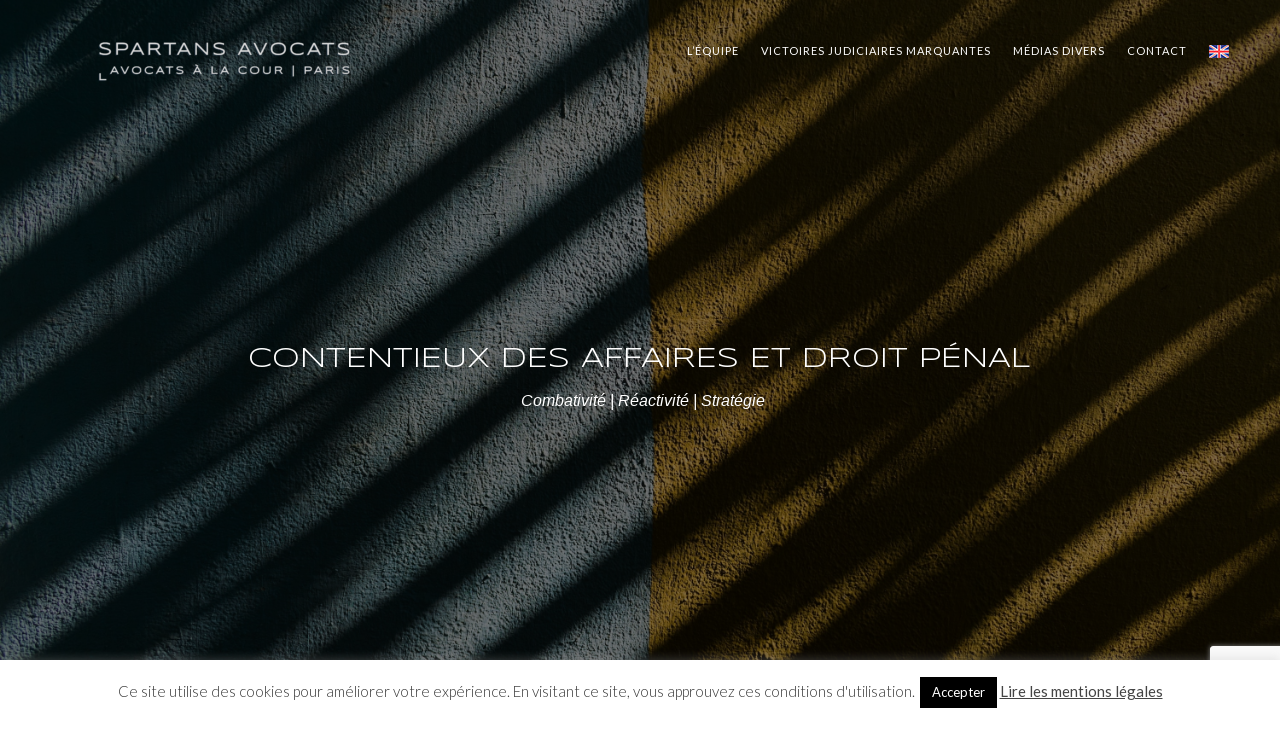

--- FILE ---
content_type: text/html; charset=UTF-8
request_url: https://www.spartans-avocats.com/
body_size: 34537
content:
<!DOCTYPE html>
<html lang="fr-FR">
<head>
<meta charset="UTF-8">
<meta name="viewport" content="width=device-width, initial-scale=1">
<link rel="profile" href="https://gmpg.org/xfn/11">
<meta name='robots' content='index, follow, max-image-preview:large, max-snippet:-1, max-video-preview:-1' />
<link rel="alternate" href="https://www.spartans-avocats.com/" hreflang="fr" />
<link rel="alternate" href="https://www.spartans-avocats.com/en/" hreflang="en" />

	<!-- This site is optimized with the Yoast SEO plugin v18.5.1 - https://yoast.com/wordpress/plugins/seo/ -->
	<title>Spartans Avocats | Matthias Pujos | Contentieux des affaires et droit pénal - Paris</title>
	<meta name="description" content="Réputé pour sa détermination, le cabinet de Maître Matthias Pujos intervient en France et à l’étranger dans les affaires les plus complexes de contentieux des affaires et droit pénal." />
	<link rel="canonical" href="https://www.spartans-avocats.com/" />
	<meta property="og:locale" content="fr_FR" />
	<meta property="og:locale:alternate" content="en_US" />
	<meta property="og:type" content="website" />
	<meta property="og:title" content="Spartans Avocats | Matthias Pujos | Contentieux des affaires et droit pénal - Paris" />
	<meta property="og:description" content="Réputé pour sa détermination, le cabinet de Maître Matthias Pujos intervient en France et à l’étranger dans les affaires les plus complexes de contentieux des affaires et droit pénal." />
	<meta property="og:url" content="https://www.spartans-avocats.com/" />
	<meta property="og:site_name" content="Spartans Avocats - Matthias Pujos" />
	<meta property="article:modified_time" content="2024-07-25T06:00:19+00:00" />
	<meta property="og:image" content="https://www.spartans-avocats.com/wp-content/uploads/2022/02/contentieux-arbitrage-contentieux-commercial-classement-2022-cabinet-d-avocats-france-simple-300x157.png" />
	<meta name="twitter:card" content="summary_large_image" />
	<meta name="twitter:label1" content="Durée de lecture estimée" />
	<meta name="twitter:data1" content="7 minutes" />
	<script type="application/ld+json" class="yoast-schema-graph">{"@context":"https://schema.org","@graph":[{"@type":"WebSite","@id":"https://www.spartans-avocats.com/#website","url":"https://www.spartans-avocats.com/","name":"Spartans Avocats - Matthias Pujos","description":"Avocat à la Cour Paris","potentialAction":[{"@type":"SearchAction","target":{"@type":"EntryPoint","urlTemplate":"https://www.spartans-avocats.com/?s={search_term_string}"},"query-input":"required name=search_term_string"}],"inLanguage":"fr-FR"},{"@type":"ImageObject","@id":"https://www.spartans-avocats.com/#primaryimage","inLanguage":"fr-FR","url":"https://www.spartans-avocats.com/wp-content/uploads/2022/02/contentieux-arbitrage-contentieux-commercial-classement-2022-cabinet-d-avocats-france-simple.png","contentUrl":"https://www.spartans-avocats.com/wp-content/uploads/2022/02/contentieux-arbitrage-contentieux-commercial-classement-2022-cabinet-d-avocats-france-simple.png","width":1040,"height":544},{"@type":"WebPage","@id":"https://www.spartans-avocats.com/#webpage","url":"https://www.spartans-avocats.com/","name":"Spartans Avocats | Matthias Pujos | Contentieux des affaires et droit pénal - Paris","isPartOf":{"@id":"https://www.spartans-avocats.com/#website"},"primaryImageOfPage":{"@id":"https://www.spartans-avocats.com/#primaryimage"},"datePublished":"2021-07-19T07:50:14+00:00","dateModified":"2024-07-25T06:00:19+00:00","description":"Réputé pour sa détermination, le cabinet de Maître Matthias Pujos intervient en France et à l’étranger dans les affaires les plus complexes de contentieux des affaires et droit pénal.","breadcrumb":{"@id":"https://www.spartans-avocats.com/#breadcrumb"},"inLanguage":"fr-FR","potentialAction":[{"@type":"ReadAction","target":["https://www.spartans-avocats.com/"]}]},{"@type":"BreadcrumbList","@id":"https://www.spartans-avocats.com/#breadcrumb","itemListElement":[{"@type":"ListItem","position":1,"name":"Home"}]}]}</script>
	<!-- / Yoast SEO plugin. -->


<link rel='dns-prefetch' href='//www.google.com' />
<link rel='dns-prefetch' href='//fonts.googleapis.com' />
<link rel='dns-prefetch' href='//s.w.org' />
<link rel="alternate" type="application/rss+xml" title="Spartans Avocats - Matthias Pujos &raquo; Feed" href="https://www.spartans-avocats.com/feed/" />
		<script>
			window._wpemojiSettings = {"baseUrl":"https:\/\/s.w.org\/images\/core\/emoji\/13.1.0\/72x72\/","ext":".png","svgUrl":"https:\/\/s.w.org\/images\/core\/emoji\/13.1.0\/svg\/","svgExt":".svg","source":{"concatemoji":"https:\/\/www.spartans-avocats.com\/wp-includes\/js\/wp-emoji-release.min.js?ver=5.8.12"}};
			!function(e,a,t){var n,r,o,i=a.createElement("canvas"),p=i.getContext&&i.getContext("2d");function s(e,t){var a=String.fromCharCode;p.clearRect(0,0,i.width,i.height),p.fillText(a.apply(this,e),0,0);e=i.toDataURL();return p.clearRect(0,0,i.width,i.height),p.fillText(a.apply(this,t),0,0),e===i.toDataURL()}function c(e){var t=a.createElement("script");t.src=e,t.defer=t.type="text/javascript",a.getElementsByTagName("head")[0].appendChild(t)}for(o=Array("flag","emoji"),t.supports={everything:!0,everythingExceptFlag:!0},r=0;r<o.length;r++)t.supports[o[r]]=function(e){if(!p||!p.fillText)return!1;switch(p.textBaseline="top",p.font="600 32px Arial",e){case"flag":return s([127987,65039,8205,9895,65039],[127987,65039,8203,9895,65039])?!1:!s([55356,56826,55356,56819],[55356,56826,8203,55356,56819])&&!s([55356,57332,56128,56423,56128,56418,56128,56421,56128,56430,56128,56423,56128,56447],[55356,57332,8203,56128,56423,8203,56128,56418,8203,56128,56421,8203,56128,56430,8203,56128,56423,8203,56128,56447]);case"emoji":return!s([10084,65039,8205,55357,56613],[10084,65039,8203,55357,56613])}return!1}(o[r]),t.supports.everything=t.supports.everything&&t.supports[o[r]],"flag"!==o[r]&&(t.supports.everythingExceptFlag=t.supports.everythingExceptFlag&&t.supports[o[r]]);t.supports.everythingExceptFlag=t.supports.everythingExceptFlag&&!t.supports.flag,t.DOMReady=!1,t.readyCallback=function(){t.DOMReady=!0},t.supports.everything||(n=function(){t.readyCallback()},a.addEventListener?(a.addEventListener("DOMContentLoaded",n,!1),e.addEventListener("load",n,!1)):(e.attachEvent("onload",n),a.attachEvent("onreadystatechange",function(){"complete"===a.readyState&&t.readyCallback()})),(n=t.source||{}).concatemoji?c(n.concatemoji):n.wpemoji&&n.twemoji&&(c(n.twemoji),c(n.wpemoji)))}(window,document,window._wpemojiSettings);
		</script>
		<style>
img.wp-smiley,
img.emoji {
	display: inline !important;
	border: none !important;
	box-shadow: none !important;
	height: 1em !important;
	width: 1em !important;
	margin: 0 .07em !important;
	vertical-align: -0.1em !important;
	background: none !important;
	padding: 0 !important;
}
</style>
	<link rel='stylesheet' id='astra-theme-css-css'  href='https://www.spartans-avocats.com/wp-content/themes/astra/assets/css/minified/style.min.css?ver=3.7.4' media='all' />
<style id='astra-theme-css-inline-css'>
html{font-size:93.75%;}a,.page-title{color:#0274be;}a:hover,a:focus{color:#3a3a3a;}body,button,input,select,textarea,.ast-button,.ast-custom-button{font-family:'Lato',sans-serif;font-weight:400;font-size:15px;font-size:1rem;}blockquote{color:#000000;}h1,.entry-content h1,h2,.entry-content h2,h3,.entry-content h3,h4,.entry-content h4,h5,.entry-content h5,h6,.entry-content h6,.site-title,.site-title a{font-family:'Syncopate',sans-serif;font-weight:400;}.site-title{font-size:35px;font-size:2.3333333333333rem;display:none;}header .custom-logo-link img{max-width:370px;}.astra-logo-svg{width:370px;}.ast-archive-description .ast-archive-title{font-size:40px;font-size:2.6666666666667rem;}.site-header .site-description{font-size:15px;font-size:1rem;display:none;}.entry-title{font-size:40px;font-size:2.6666666666667rem;}h1,.entry-content h1{font-size:40px;font-size:2.6666666666667rem;font-family:'Syncopate',sans-serif;}h2,.entry-content h2{font-size:30px;font-size:2rem;font-family:'Syncopate',sans-serif;}h3,.entry-content h3{font-size:25px;font-size:1.6666666666667rem;font-family:'Syncopate',sans-serif;}h4,.entry-content h4{font-size:20px;font-size:1.3333333333333rem;font-family:'Syncopate',sans-serif;}h5,.entry-content h5{font-size:18px;font-size:1.2rem;font-family:'Syncopate',sans-serif;}h6,.entry-content h6{font-size:15px;font-size:1rem;font-family:'Syncopate',sans-serif;}.ast-single-post .entry-title,.page-title{font-size:30px;font-size:2rem;}::selection{background-color:#0274be;color:#ffffff;}body,h1,.entry-title a,.entry-content h1,h2,.entry-content h2,h3,.entry-content h3,h4,.entry-content h4,h5,.entry-content h5,h6,.entry-content h6{color:#3a3a3a;}.tagcloud a:hover,.tagcloud a:focus,.tagcloud a.current-item{color:#ffffff;border-color:#0274be;background-color:#0274be;}input:focus,input[type="text"]:focus,input[type="email"]:focus,input[type="url"]:focus,input[type="password"]:focus,input[type="reset"]:focus,input[type="search"]:focus,textarea:focus{border-color:#0274be;}input[type="radio"]:checked,input[type=reset],input[type="checkbox"]:checked,input[type="checkbox"]:hover:checked,input[type="checkbox"]:focus:checked,input[type=range]::-webkit-slider-thumb{border-color:#0274be;background-color:#0274be;box-shadow:none;}.site-footer a:hover + .post-count,.site-footer a:focus + .post-count{background:#0274be;border-color:#0274be;}.single .nav-links .nav-previous,.single .nav-links .nav-next{color:#0274be;}.entry-meta,.entry-meta *{line-height:1.45;color:#0274be;}.entry-meta a:hover,.entry-meta a:hover *,.entry-meta a:focus,.entry-meta a:focus *,.page-links > .page-link,.page-links .page-link:hover,.post-navigation a:hover{color:#3a3a3a;}#cat option,.secondary .calendar_wrap thead a,.secondary .calendar_wrap thead a:visited{color:#0274be;}.secondary .calendar_wrap #today,.ast-progress-val span{background:#0274be;}.secondary a:hover + .post-count,.secondary a:focus + .post-count{background:#0274be;border-color:#0274be;}.calendar_wrap #today > a{color:#ffffff;}.page-links .page-link,.single .post-navigation a{color:#0274be;}.widget-title{font-size:21px;font-size:1.4rem;color:#3a3a3a;}.single .ast-author-details .author-title{color:#3a3a3a;}.main-header-menu .menu-link,.ast-header-custom-item a{color:#3a3a3a;}.main-header-menu .menu-item:hover > .menu-link,.main-header-menu .menu-item:hover > .ast-menu-toggle,.main-header-menu .ast-masthead-custom-menu-items a:hover,.main-header-menu .menu-item.focus > .menu-link,.main-header-menu .menu-item.focus > .ast-menu-toggle,.main-header-menu .current-menu-item > .menu-link,.main-header-menu .current-menu-ancestor > .menu-link,.main-header-menu .current-menu-item > .ast-menu-toggle,.main-header-menu .current-menu-ancestor > .ast-menu-toggle{color:#0274be;}.header-main-layout-3 .ast-main-header-bar-alignment{margin-right:auto;}.header-main-layout-2 .site-header-section-left .ast-site-identity{text-align:left;}.ast-logo-title-inline .site-logo-img{padding-right:1em;}.site-logo-img img{ transition:all 0.2s linear;}.ast-header-break-point .ast-mobile-menu-buttons-minimal.menu-toggle{background:transparent;color:#0274be;}.ast-header-break-point .ast-mobile-menu-buttons-outline.menu-toggle{background:transparent;border:1px solid #0274be;color:#0274be;}.ast-header-break-point .ast-mobile-menu-buttons-fill.menu-toggle{background:#0274be;}.ast-page-builder-template .hentry {margin: 0;}.ast-page-builder-template .site-content > .ast-container {max-width: 100%;padding: 0;}.ast-page-builder-template .site-content #primary {padding: 0;margin: 0;}.ast-page-builder-template .no-results {text-align: center;margin: 4em auto;}.ast-page-builder-template .ast-pagination {padding: 2em;}.ast-page-builder-template .entry-header.ast-no-title.ast-no-thumbnail {margin-top: 0;}.ast-page-builder-template .entry-header.ast-header-without-markup {margin-top: 0;margin-bottom: 0;}.ast-page-builder-template .entry-header.ast-no-title.ast-no-meta {margin-bottom: 0;}.ast-page-builder-template.single .post-navigation {padding-bottom: 2em;}.ast-page-builder-template.single-post .site-content > .ast-container {max-width: 100%;}.ast-page-builder-template .entry-header {margin-top: 4em;margin-left: auto;margin-right: auto;padding-left: 20px;padding-right: 20px;}.ast-page-builder-template .ast-archive-description {margin-top: 4em;margin-left: auto;margin-right: auto;padding-left: 20px;padding-right: 20px;}.single.ast-page-builder-template .entry-header {padding-left: 20px;padding-right: 20px;}.ast-page-builder-template.ast-no-sidebar .entry-content .alignwide {margin-left: 0;margin-right: 0;}.footer-adv .footer-adv-overlay{border-top-style:solid;border-top-color:#7a7a7a;}.wp-block-buttons.aligncenter{justify-content:center;}@media (max-width:782px){.entry-content .wp-block-columns .wp-block-column{margin-left:0px;}}@media (max-width:768px){.ast-separate-container .ast-article-post,.ast-separate-container .ast-article-single{padding:1.5em 2.14em;}.ast-separate-container #primary,.ast-separate-container #secondary{padding:1.5em 0;}#primary,#secondary{padding:1.5em 0;margin:0;}.ast-left-sidebar #content > .ast-container{display:flex;flex-direction:column-reverse;width:100%;}.ast-author-box img.avatar{margin:20px 0 0 0;}}@media (min-width:769px){.ast-separate-container.ast-right-sidebar #primary,.ast-separate-container.ast-left-sidebar #primary{border:0;}.search-no-results.ast-separate-container #primary{margin-bottom:4em;}}.menu-toggle,button,.ast-button,.ast-custom-button,.button,input#submit,input[type="button"],input[type="submit"],input[type="reset"]{color:#ffffff;border-color:#0274be;background-color:#0274be;border-radius:2px;padding-top:10px;padding-right:40px;padding-bottom:10px;padding-left:40px;font-family:inherit;font-weight:inherit;}button:focus,.menu-toggle:hover,button:hover,.ast-button:hover,.ast-custom-button:hover .button:hover,.ast-custom-button:hover,input[type=reset]:hover,input[type=reset]:focus,input#submit:hover,input#submit:focus,input[type="button"]:hover,input[type="button"]:focus,input[type="submit"]:hover,input[type="submit"]:focus{color:#ffffff;background-color:#3a3a3a;border-color:#3a3a3a;}@media (min-width:544px){.ast-container{max-width:100%;}}@media (max-width:544px){.ast-separate-container .ast-article-post,.ast-separate-container .ast-article-single,.ast-separate-container .comments-title,.ast-separate-container .ast-archive-description{padding:1.5em 1em;}.ast-separate-container #content .ast-container{padding-left:0.54em;padding-right:0.54em;}.ast-separate-container .ast-comment-list li.depth-1{padding:1.5em 1em;margin-bottom:1.5em;}.ast-separate-container .ast-comment-list .bypostauthor{padding:.5em;}.ast-search-menu-icon.ast-dropdown-active .search-field{width:170px;}.site-branding img,.site-header .site-logo-img .custom-logo-link img{max-width:100%;}}@media (max-width:768px){.ast-mobile-header-stack .main-header-bar .ast-search-menu-icon{display:inline-block;}.ast-header-break-point.ast-header-custom-item-outside .ast-mobile-header-stack .main-header-bar .ast-search-icon{margin:0;}.ast-comment-avatar-wrap img{max-width:2.5em;}.ast-separate-container .ast-comment-list li.depth-1{padding:1.5em 2.14em;}.ast-separate-container .comment-respond{padding:2em 2.14em;}.ast-comment-meta{padding:0 1.8888em 1.3333em;}}.ast-no-sidebar.ast-separate-container .entry-content .alignfull {margin-left: -6.67em;margin-right: -6.67em;width: auto;}@media (max-width: 1200px) {.ast-no-sidebar.ast-separate-container .entry-content .alignfull {margin-left: -2.4em;margin-right: -2.4em;}}@media (max-width: 768px) {.ast-no-sidebar.ast-separate-container .entry-content .alignfull {margin-left: -2.14em;margin-right: -2.14em;}}@media (max-width: 544px) {.ast-no-sidebar.ast-separate-container .entry-content .alignfull {margin-left: -1em;margin-right: -1em;}}.ast-no-sidebar.ast-separate-container .entry-content .alignwide {margin-left: -20px;margin-right: -20px;}.ast-no-sidebar.ast-separate-container .entry-content .wp-block-column .alignfull,.ast-no-sidebar.ast-separate-container .entry-content .wp-block-column .alignwide {margin-left: auto;margin-right: auto;width: 100%;}@media (max-width:768px){.site-title{display:none;}.ast-archive-description .ast-archive-title{font-size:40px;}.site-header .site-description{display:none;}.entry-title{font-size:30px;}h1,.entry-content h1{font-size:30px;}h2,.entry-content h2{font-size:25px;}h3,.entry-content h3{font-size:20px;}.ast-single-post .entry-title,.page-title{font-size:30px;}}@media (max-width:544px){.site-title{display:none;}.ast-archive-description .ast-archive-title{font-size:40px;}.site-header .site-description{display:none;}.entry-title{font-size:30px;}h1,.entry-content h1{font-size:30px;}h2,.entry-content h2{font-size:25px;}h3,.entry-content h3{font-size:20px;}.ast-single-post .entry-title,.page-title{font-size:30px;}}@media (max-width:768px){html{font-size:85.5%;}}@media (max-width:544px){html{font-size:85.5%;}}@media (min-width:769px){.ast-container{max-width:1240px;}}@font-face {font-family: "Astra";src: url(https://www.spartans-avocats.com/wp-content/themes/astra/assets/fonts/astra.woff) format("woff"),url(https://www.spartans-avocats.com/wp-content/themes/astra/assets/fonts/astra.ttf) format("truetype"),url(https://www.spartans-avocats.com/wp-content/themes/astra/assets/fonts/astra.svg#astra) format("svg");font-weight: normal;font-style: normal;font-display: fallback;}@media (max-width:921px) {.main-header-bar .main-header-bar-navigation{display:none;}}.ast-desktop .main-header-menu.submenu-with-border .sub-menu,.ast-desktop .main-header-menu.submenu-with-border .astra-full-megamenu-wrapper{border-color:#0274be;}.ast-desktop .main-header-menu.submenu-with-border .sub-menu{border-top-width:2px;border-right-width:0px;border-left-width:0px;border-bottom-width:0px;border-style:solid;}.ast-desktop .main-header-menu.submenu-with-border .sub-menu .sub-menu{top:-2px;}.ast-desktop .main-header-menu.submenu-with-border .sub-menu .menu-link,.ast-desktop .main-header-menu.submenu-with-border .children .menu-link{border-bottom-width:0px;border-style:solid;border-color:#eaeaea;}@media (min-width:769px){.main-header-menu .sub-menu .menu-item.ast-left-align-sub-menu:hover > .sub-menu,.main-header-menu .sub-menu .menu-item.ast-left-align-sub-menu.focus > .sub-menu{margin-left:-0px;}}.ast-small-footer{border-top-style:solid;border-top-width:0;border-top-color:rgba(122,122,122,0);}.ast-small-footer-wrap{text-align:center;}.ast-header-break-point.ast-header-custom-item-inside .main-header-bar .main-header-bar-navigation .ast-search-icon {display: none;}.ast-header-break-point.ast-header-custom-item-inside .main-header-bar .ast-search-menu-icon .search-form {padding: 0;display: block;overflow: hidden;}.ast-header-break-point .ast-header-custom-item .widget:last-child {margin-bottom: 1em;}.ast-header-custom-item .widget {margin: 0.5em;display: inline-block;vertical-align: middle;}.ast-header-custom-item .widget p {margin-bottom: 0;}.ast-header-custom-item .widget li {width: auto;}.ast-header-custom-item-inside .button-custom-menu-item .menu-link {display: none;}.ast-header-custom-item-inside.ast-header-break-point .button-custom-menu-item .ast-custom-button-link {display: none;}.ast-header-custom-item-inside.ast-header-break-point .button-custom-menu-item .menu-link {display: block;}.ast-header-break-point.ast-header-custom-item-outside .main-header-bar .ast-search-icon {margin-right: 1em;}.ast-header-break-point.ast-header-custom-item-inside .main-header-bar .ast-search-menu-icon .search-field,.ast-header-break-point.ast-header-custom-item-inside .main-header-bar .ast-search-menu-icon.ast-inline-search .search-field {width: 100%;padding-right: 5.5em;}.ast-header-break-point.ast-header-custom-item-inside .main-header-bar .ast-search-menu-icon .search-submit {display: block;position: absolute;height: 100%;top: 0;right: 0;padding: 0 1em;border-radius: 0;}.ast-header-break-point .ast-header-custom-item .ast-masthead-custom-menu-items {padding-left: 20px;padding-right: 20px;margin-bottom: 1em;margin-top: 1em;}.ast-header-custom-item-inside.ast-header-break-point .button-custom-menu-item {padding-left: 0;padding-right: 0;margin-top: 0;margin-bottom: 0;}.astra-icon-down_arrow::after {content: "\e900";font-family: Astra;}.astra-icon-close::after {content: "\e5cd";font-family: Astra;}.astra-icon-drag_handle::after {content: "\e25d";font-family: Astra;}.astra-icon-format_align_justify::after {content: "\e235";font-family: Astra;}.astra-icon-menu::after {content: "\e5d2";font-family: Astra;}.astra-icon-reorder::after {content: "\e8fe";font-family: Astra;}.astra-icon-search::after {content: "\e8b6";font-family: Astra;}.astra-icon-zoom_in::after {content: "\e56b";font-family: Astra;}.astra-icon-check-circle::after {content: "\e901";font-family: Astra;}.astra-icon-shopping-cart::after {content: "\f07a";font-family: Astra;}.astra-icon-shopping-bag::after {content: "\f290";font-family: Astra;}.astra-icon-shopping-basket::after {content: "\f291";font-family: Astra;}.astra-icon-circle-o::after {content: "\e903";font-family: Astra;}.astra-icon-certificate::after {content: "\e902";font-family: Astra;}blockquote {padding: 1.2em;}:root .has-ast-global-color-0-color{color:var(--ast-global-color-0);}:root .has-ast-global-color-0-background-color{background-color:var(--ast-global-color-0);}:root .wp-block-button .has-ast-global-color-0-color{color:var(--ast-global-color-0);}:root .wp-block-button .has-ast-global-color-0-background-color{background-color:var(--ast-global-color-0);}:root .has-ast-global-color-1-color{color:var(--ast-global-color-1);}:root .has-ast-global-color-1-background-color{background-color:var(--ast-global-color-1);}:root .wp-block-button .has-ast-global-color-1-color{color:var(--ast-global-color-1);}:root .wp-block-button .has-ast-global-color-1-background-color{background-color:var(--ast-global-color-1);}:root .has-ast-global-color-2-color{color:var(--ast-global-color-2);}:root .has-ast-global-color-2-background-color{background-color:var(--ast-global-color-2);}:root .wp-block-button .has-ast-global-color-2-color{color:var(--ast-global-color-2);}:root .wp-block-button .has-ast-global-color-2-background-color{background-color:var(--ast-global-color-2);}:root .has-ast-global-color-3-color{color:var(--ast-global-color-3);}:root .has-ast-global-color-3-background-color{background-color:var(--ast-global-color-3);}:root .wp-block-button .has-ast-global-color-3-color{color:var(--ast-global-color-3);}:root .wp-block-button .has-ast-global-color-3-background-color{background-color:var(--ast-global-color-3);}:root .has-ast-global-color-4-color{color:var(--ast-global-color-4);}:root .has-ast-global-color-4-background-color{background-color:var(--ast-global-color-4);}:root .wp-block-button .has-ast-global-color-4-color{color:var(--ast-global-color-4);}:root .wp-block-button .has-ast-global-color-4-background-color{background-color:var(--ast-global-color-4);}:root .has-ast-global-color-5-color{color:var(--ast-global-color-5);}:root .has-ast-global-color-5-background-color{background-color:var(--ast-global-color-5);}:root .wp-block-button .has-ast-global-color-5-color{color:var(--ast-global-color-5);}:root .wp-block-button .has-ast-global-color-5-background-color{background-color:var(--ast-global-color-5);}:root .has-ast-global-color-6-color{color:var(--ast-global-color-6);}:root .has-ast-global-color-6-background-color{background-color:var(--ast-global-color-6);}:root .wp-block-button .has-ast-global-color-6-color{color:var(--ast-global-color-6);}:root .wp-block-button .has-ast-global-color-6-background-color{background-color:var(--ast-global-color-6);}:root .has-ast-global-color-7-color{color:var(--ast-global-color-7);}:root .has-ast-global-color-7-background-color{background-color:var(--ast-global-color-7);}:root .wp-block-button .has-ast-global-color-7-color{color:var(--ast-global-color-7);}:root .wp-block-button .has-ast-global-color-7-background-color{background-color:var(--ast-global-color-7);}:root .has-ast-global-color-8-color{color:var(--ast-global-color-8);}:root .has-ast-global-color-8-background-color{background-color:var(--ast-global-color-8);}:root .wp-block-button .has-ast-global-color-8-color{color:var(--ast-global-color-8);}:root .wp-block-button .has-ast-global-color-8-background-color{background-color:var(--ast-global-color-8);}:root{--ast-global-color-0:#0170B9;--ast-global-color-1:#3a3a3a;--ast-global-color-2:#3a3a3a;--ast-global-color-3:#4B4F58;--ast-global-color-4:#F5F5F5;--ast-global-color-5:#FFFFFF;--ast-global-color-6:#F2F5F7;--ast-global-color-7:#424242;--ast-global-color-8:#000000;}@media (min-width:768px){.ast-theme-transparent-header #masthead{position:absolute;left:0;right:0;}.ast-theme-transparent-header .main-header-bar,.ast-theme-transparent-header.ast-header-break-point .main-header-bar{background:none;}body.elementor-editor-active.ast-theme-transparent-header #masthead,.fl-builder-edit .ast-theme-transparent-header #masthead,body.vc_editor.ast-theme-transparent-header #masthead,body.brz-ed.ast-theme-transparent-header #masthead{z-index:0;}.ast-header-break-point.ast-replace-site-logo-transparent.ast-theme-transparent-header .custom-mobile-logo-link{display:none;}.ast-header-break-point.ast-replace-site-logo-transparent.ast-theme-transparent-header .transparent-custom-logo{display:inline-block;}.ast-theme-transparent-header .ast-above-header,.ast-theme-transparent-header .ast-above-header.ast-above-header-bar{background-image:none;background-color:transparent;}.ast-theme-transparent-header .ast-below-header{background-image:none;background-color:transparent;}}@media (max-width:768px){.ast-theme-transparent-header #masthead{position:absolute;left:0;right:0;}.ast-theme-transparent-header .main-header-bar,.ast-theme-transparent-header.ast-header-break-point .main-header-bar{background:none;}body.elementor-editor-active.ast-theme-transparent-header #masthead,.fl-builder-edit .ast-theme-transparent-header #masthead,body.vc_editor.ast-theme-transparent-header #masthead,body.brz-ed.ast-theme-transparent-header #masthead{z-index:0;}.ast-header-break-point.ast-replace-site-logo-transparent.ast-theme-transparent-header .custom-mobile-logo-link{display:none;}.ast-header-break-point.ast-replace-site-logo-transparent.ast-theme-transparent-header .transparent-custom-logo{display:inline-block;}.ast-theme-transparent-header .ast-above-header,.ast-theme-transparent-header .ast-above-header.ast-above-header-bar{background-image:none;background-color:transparent;}.ast-theme-transparent-header .ast-below-header{background-image:none;background-color:transparent;}}.ast-theme-transparent-header .main-header-bar,.ast-theme-transparent-header.ast-header-break-point .main-header-bar{border-bottom-width:0;border-bottom-style:solid;}.ast-breadcrumbs .trail-browse,.ast-breadcrumbs .trail-items,.ast-breadcrumbs .trail-items li{display:inline-block;margin:0;padding:0;border:none;background:inherit;text-indent:0;}.ast-breadcrumbs .trail-browse{font-size:inherit;font-style:inherit;font-weight:inherit;color:inherit;}.ast-breadcrumbs .trail-items{list-style:none;}.trail-items li::after{padding:0 0.3em;content:"\00bb";}.trail-items li:last-of-type::after{display:none;}h1,.entry-content h1,h2,.entry-content h2,h3,.entry-content h3,h4,.entry-content h4,h5,.entry-content h5,h6,.entry-content h6{color:var(--ast-global-color-2);}.ast-header-break-point .main-header-bar{border-bottom-width:1px;border-bottom-color:#ffffff;}@media (min-width:769px){.main-header-bar{border-bottom-width:1px;border-bottom-color:#ffffff;}}.ast-safari-browser-less-than-11 .main-header-menu .menu-item,.ast-safari-browser-less-than-11 .main-header-bar .ast-masthead-custom-menu-items{display:block;}.main-header-menu .menu-item,#astra-footer-menu .menu-item,.main-header-bar .ast-masthead-custom-menu-items{-js-display:flex;display:flex;-webkit-box-pack:center;-webkit-justify-content:center;-moz-box-pack:center;-ms-flex-pack:center;justify-content:center;-webkit-box-orient:vertical;-webkit-box-direction:normal;-webkit-flex-direction:column;-moz-box-orient:vertical;-moz-box-direction:normal;-ms-flex-direction:column;flex-direction:column;}.main-header-menu > .menu-item > .menu-link,#astra-footer-menu > .menu-item > .menu-link{height:100%;-webkit-box-align:center;-webkit-align-items:center;-moz-box-align:center;-ms-flex-align:center;align-items:center;-js-display:flex;display:flex;}.ast-primary-menu-disabled .main-header-bar .ast-masthead-custom-menu-items{flex:unset;}.header-main-layout-1 .ast-flex.main-header-container,.header-main-layout-3 .ast-flex.main-header-container{-webkit-align-content:center;-ms-flex-line-pack:center;align-content:center;-webkit-box-align:center;-webkit-align-items:center;-moz-box-align:center;-ms-flex-align:center;align-items:center;}.main-header-menu .sub-menu .menu-item.menu-item-has-children > .menu-link:after{position:absolute;right:1em;top:50%;transform:translate(0,-50%) rotate(270deg);}.ast-header-break-point .main-header-bar .main-header-bar-navigation .page_item_has_children > .ast-menu-toggle::before,.ast-header-break-point .main-header-bar .main-header-bar-navigation .menu-item-has-children > .ast-menu-toggle::before,.ast-mobile-popup-drawer .main-header-bar-navigation .menu-item-has-children>.ast-menu-toggle::before,.ast-header-break-point .ast-mobile-header-wrap .main-header-bar-navigation .menu-item-has-children > .ast-menu-toggle::before{font-weight:bold;content:"\e900";font-family:Astra;text-decoration:inherit;display:inline-block;}.ast-header-break-point .main-navigation ul.sub-menu .menu-item .menu-link:before{content:"\e900";font-family:Astra;font-size:.65em;text-decoration:inherit;display:inline-block;transform:translate(0,-2px) rotateZ(270deg);margin-right:5px;}.widget_search .search-form:after{font-family:Astra;font-size:1.2em;font-weight:normal;content:"\e8b6";position:absolute;top:50%;right:15px;transform:translate(0,-50%);}.astra-search-icon::before{content:"\e8b6";font-family:Astra;font-style:normal;font-weight:normal;text-decoration:inherit;text-align:center;-webkit-font-smoothing:antialiased;-moz-osx-font-smoothing:grayscale;}.main-header-bar .main-header-bar-navigation .page_item_has_children > a:after,.main-header-bar .main-header-bar-navigation .menu-item-has-children > a:after,.site-header-focus-item .main-header-bar-navigation .menu-item-has-children > .menu-link:after{content:"\e900";display:inline-block;font-family:Astra;font-size:.6rem;font-weight:bold;text-rendering:auto;-webkit-font-smoothing:antialiased;-moz-osx-font-smoothing:grayscale;margin-left:10px;line-height:normal;}.ast-mobile-popup-drawer .main-header-bar-navigation .ast-submenu-expanded>.ast-menu-toggle::before{transform:rotateX(180deg);}.ast-header-break-point .main-header-bar-navigation .menu-item-has-children > .menu-link:after{display:none;}.ast-separate-container .blog-layout-1,.ast-separate-container .blog-layout-2,.ast-separate-container .blog-layout-3{background-color:transparent;background-image:none;}.ast-separate-container .ast-article-post{background-color:var(--ast-global-color-5);;}@media (max-width:768px){.ast-separate-container .ast-article-post{background-color:var(--ast-global-color-5);;}}@media (max-width:544px){.ast-separate-container .ast-article-post{background-color:var(--ast-global-color-5);;}}.ast-separate-container .ast-article-single:not(.ast-related-post),.ast-separate-container .comments-area .comment-respond,.ast-separate-container .comments-area .ast-comment-list li,.ast-separate-container .ast-woocommerce-container,.ast-separate-container .error-404,.ast-separate-container .no-results,.single.ast-separate-container .ast-author-meta,.ast-separate-container .related-posts-title-wrapper,.ast-separate-container.ast-two-container #secondary .widget,.ast-separate-container .comments-count-wrapper,.ast-box-layout.ast-plain-container .site-content,.ast-padded-layout.ast-plain-container .site-content,.ast-separate-container .comments-area .comments-title{background-color:var(--ast-global-color-5);;}@media (max-width:768px){.ast-separate-container .ast-article-single:not(.ast-related-post),.ast-separate-container .comments-area .comment-respond,.ast-separate-container .comments-area .ast-comment-list li,.ast-separate-container .ast-woocommerce-container,.ast-separate-container .error-404,.ast-separate-container .no-results,.single.ast-separate-container .ast-author-meta,.ast-separate-container .related-posts-title-wrapper,.ast-separate-container.ast-two-container #secondary .widget,.ast-separate-container .comments-count-wrapper,.ast-box-layout.ast-plain-container .site-content,.ast-padded-layout.ast-plain-container .site-content,.ast-separate-container .comments-area .comments-title{background-color:var(--ast-global-color-5);;}}@media (max-width:544px){.ast-separate-container .ast-article-single:not(.ast-related-post),.ast-separate-container .comments-area .comment-respond,.ast-separate-container .comments-area .ast-comment-list li,.ast-separate-container .ast-woocommerce-container,.ast-separate-container .error-404,.ast-separate-container .no-results,.single.ast-separate-container .ast-author-meta,.ast-separate-container .related-posts-title-wrapper,.ast-separate-container.ast-two-container #secondary .widget,.ast-separate-container .comments-count-wrapper,.ast-box-layout.ast-plain-container .site-content,.ast-padded-layout.ast-plain-container .site-content,.ast-separate-container .comments-area .comments-title{background-color:var(--ast-global-color-5);;}}.ast-desktop .astra-menu-animation-slide-up>.menu-item>.astra-full-megamenu-wrapper,.ast-desktop .astra-menu-animation-slide-up>.menu-item>.sub-menu,.ast-desktop .astra-menu-animation-slide-up>.menu-item>.sub-menu .sub-menu{opacity:0;visibility:hidden;transform:translateY(.5em);transition:visibility .2s ease,transform .2s ease}.ast-desktop .astra-menu-animation-slide-up>.menu-item .menu-item.focus>.sub-menu,.ast-desktop .astra-menu-animation-slide-up>.menu-item .menu-item:hover>.sub-menu,.ast-desktop .astra-menu-animation-slide-up>.menu-item.focus>.astra-full-megamenu-wrapper,.ast-desktop .astra-menu-animation-slide-up>.menu-item.focus>.sub-menu,.ast-desktop .astra-menu-animation-slide-up>.menu-item:hover>.astra-full-megamenu-wrapper,.ast-desktop .astra-menu-animation-slide-up>.menu-item:hover>.sub-menu{opacity:1;visibility:visible;transform:translateY(0);transition:opacity .2s ease,visibility .2s ease,transform .2s ease}.ast-desktop .astra-menu-animation-slide-up>.full-width-mega.menu-item.focus>.astra-full-megamenu-wrapper,.ast-desktop .astra-menu-animation-slide-up>.full-width-mega.menu-item:hover>.astra-full-megamenu-wrapper{-js-display:flex;display:flex}.ast-desktop .astra-menu-animation-slide-down>.menu-item>.astra-full-megamenu-wrapper,.ast-desktop .astra-menu-animation-slide-down>.menu-item>.sub-menu,.ast-desktop .astra-menu-animation-slide-down>.menu-item>.sub-menu .sub-menu{opacity:0;visibility:hidden;transform:translateY(-.5em);transition:visibility .2s ease,transform .2s ease}.ast-desktop .astra-menu-animation-slide-down>.menu-item .menu-item.focus>.sub-menu,.ast-desktop .astra-menu-animation-slide-down>.menu-item .menu-item:hover>.sub-menu,.ast-desktop .astra-menu-animation-slide-down>.menu-item.focus>.astra-full-megamenu-wrapper,.ast-desktop .astra-menu-animation-slide-down>.menu-item.focus>.sub-menu,.ast-desktop .astra-menu-animation-slide-down>.menu-item:hover>.astra-full-megamenu-wrapper,.ast-desktop .astra-menu-animation-slide-down>.menu-item:hover>.sub-menu{opacity:1;visibility:visible;transform:translateY(0);transition:opacity .2s ease,visibility .2s ease,transform .2s ease}.ast-desktop .astra-menu-animation-slide-down>.full-width-mega.menu-item.focus>.astra-full-megamenu-wrapper,.ast-desktop .astra-menu-animation-slide-down>.full-width-mega.menu-item:hover>.astra-full-megamenu-wrapper{-js-display:flex;display:flex}.ast-desktop .astra-menu-animation-fade>.menu-item>.astra-full-megamenu-wrapper,.ast-desktop .astra-menu-animation-fade>.menu-item>.sub-menu,.ast-desktop .astra-menu-animation-fade>.menu-item>.sub-menu .sub-menu{opacity:0;visibility:hidden;transition:opacity ease-in-out .3s}.ast-desktop .astra-menu-animation-fade>.menu-item .menu-item.focus>.sub-menu,.ast-desktop .astra-menu-animation-fade>.menu-item .menu-item:hover>.sub-menu,.ast-desktop .astra-menu-animation-fade>.menu-item.focus>.astra-full-megamenu-wrapper,.ast-desktop .astra-menu-animation-fade>.menu-item.focus>.sub-menu,.ast-desktop .astra-menu-animation-fade>.menu-item:hover>.astra-full-megamenu-wrapper,.ast-desktop .astra-menu-animation-fade>.menu-item:hover>.sub-menu{opacity:1;visibility:visible;transition:opacity ease-in-out .3s}.ast-desktop .astra-menu-animation-fade>.full-width-mega.menu-item.focus>.astra-full-megamenu-wrapper,.ast-desktop .astra-menu-animation-fade>.full-width-mega.menu-item:hover>.astra-full-megamenu-wrapper{-js-display:flex;display:flex}
</style>
<link rel='stylesheet' id='astra-google-fonts-css'  href='https://fonts.googleapis.com/css?family=Lato%3A400%2C300%7CSyncopate%3A400&#038;display=fallback&#038;ver=3.7.4' media='all' />
<link rel='stylesheet' id='wp-block-library-css'  href='https://www.spartans-avocats.com/wp-includes/css/dist/block-library/style.min.css?ver=5.8.12' media='all' />
<link rel='stylesheet' id='ugb-style-css-v2-css'  href='https://www.spartans-avocats.com/wp-content/plugins/stackable-ultimate-gutenberg-blocks/dist/deprecated/frontend_blocks_deprecated_v2.css?ver=3.2.0' media='all' />
<style id='ugb-style-css-v2-inline-css'>
:root {
			--content-width: 1200px;
		}
</style>
<link rel='stylesheet' id='contact-form-7-css'  href='https://www.spartans-avocats.com/wp-content/plugins/contact-form-7/includes/css/styles.css?ver=5.5.6' media='all' />
<link rel='stylesheet' id='astra-contact-form-7-css'  href='https://www.spartans-avocats.com/wp-content/themes/astra/assets/css/minified/compatibility/contact-form-7-main.min.css?ver=3.7.4' media='all' />
<link rel='stylesheet' id='cookie-law-info-css'  href='https://www.spartans-avocats.com/wp-content/plugins/cookie-law-info/legacy/public/css/cookie-law-info-public.css?ver=3.1.4' media='all' />
<link rel='stylesheet' id='cookie-law-info-gdpr-css'  href='https://www.spartans-avocats.com/wp-content/plugins/cookie-law-info/legacy/public/css/cookie-law-info-gdpr.css?ver=3.1.4' media='all' />
<link rel='stylesheet' id='zoomtimeline-css'  href='https://www.spartans-avocats.com/wp-content/plugins/dzs-zoomtimeline//zoomtimeline/zoomtimeline.css?ver=5.8.12' media='all' />
<link rel='stylesheet' id='dzs.scroller-css'  href='https://www.spartans-avocats.com/wp-content/plugins/dzs-zoomtimeline/assets/dzsscroller/scroller.css?ver=5.8.12' media='all' />
<link rel='stylesheet' id='responsive-lightbox-prettyphoto-css'  href='https://www.spartans-avocats.com/wp-content/plugins/responsive-lightbox/assets/prettyphoto/prettyPhoto.min.css?ver=2.4.5' media='all' />
<link rel='stylesheet' id='rs-plugin-settings-css'  href='https://www.spartans-avocats.com/wp-content/plugins/revslider/public/assets/css/settings.css?ver=5.4.7.3' media='all' />
<style id='rs-plugin-settings-inline-css'>
#rs-demo-id {}
</style>
<link rel='stylesheet' id='wpcf-slick-css'  href='https://www.spartans-avocats.com/wp-content/plugins/wp-carousel-free/public/css/slick.css?ver=2.0.0' media='all' />
<link rel='stylesheet' id='wp-carousel-free-fontawesome-css'  href='https://www.spartans-avocats.com/wp-content/plugins/wp-carousel-free/public/css/font-awesome.min.css?ver=2.0.0' media='all' />
<link rel='stylesheet' id='wp-carousel-free-css'  href='https://www.spartans-avocats.com/wp-content/plugins/wp-carousel-free/public/css/wp-carousel-free-public.css?ver=2.0.0' media='all' />
<link rel='stylesheet' id='astra-addon-css-css'  href='https://www.spartans-avocats.com/wp-content/uploads/astra-addon/astra-addon-624ee8767b04d0-19785146.css?ver=3.6.3' media='all' />
<style id='astra-addon-css-inline-css'>
#ast-scroll-top{color:#ffffff;background-color:#121212;font-size:15px;font-size:1rem;}#ast-scroll-top:hover{color:#ffffff;background-color:#121212;}.ast-scroll-top-icon::before{content:"\e900";font-family:Astra;text-decoration:inherit;}.ast-scroll-top-icon{transform:rotate(180deg);}.ast-search-box.header-cover #close::before,.ast-search-box.full-screen #close::before{font-family:Astra;content:"\e5cd";display:inline-block;transition:transform .3s ease-in-out;}.ast-advanced-headers-different-logo .advanced-header-logo,.ast-header-break-point .ast-has-mobile-header-logo .advanced-header-logo{display:inline-block;}.ast-header-break-point.ast-advanced-headers-different-logo .ast-has-mobile-header-logo .ast-mobile-header-logo{display:none;}.ast-advanced-headers-layout{width:100%;}.ast-header-break-point .ast-advanced-headers-parallax{background-attachment:fixed;}#ast-fixed-header .main-header-bar .site-title a,#ast-fixed-header .main-header-bar .site-title a:focus,#ast-fixed-header .main-header-bar .site-title a:hover,#ast-fixed-header .main-header-bar .site-title a:visited,.main-header-bar.ast-sticky-active .site-title a,.main-header-bar.ast-sticky-active .site-title a:focus,.main-header-bar.ast-sticky-active .site-title a:hover,.main-header-bar.ast-sticky-active .site-title a:visited{color:#222;}#ast-fixed-header .main-header-bar .site-description,.main-header-bar.ast-sticky-active .site-description{color:#3a3a3a;}#ast-fixed-header .main-header-menu > .menu-item.current-menu-item > .menu-link,#ast-fixed-header .main-header-menu >.menu-item.current-menu-ancestor > .menu-link,.main-header-bar.ast-sticky-active .main-header-menu > .menu-item.current-menu-item > .menu-link,.main-header-bar.ast-sticky-active .main-header-menu >.menu-item.current-menu-ancestor > .menu-link{color:#0274be;}#ast-fixed-header .main-header-menu,#ast-fixed-header .main-header-menu > .menu-item > .menu-link,#ast-fixed-header .ast-masthead-custom-menu-items,#ast-fixed-header .ast-masthead-custom-menu-items a,.main-header-bar.ast-sticky-active,.main-header-bar.ast-sticky-active .main-header-menu > .menu-item > .menu-link,.main-header-bar.ast-sticky-active .ast-masthead-custom-menu-items,.main-header-bar.ast-sticky-active .ast-masthead-custom-menu-items a{color:#3a3a3a;}#ast-fixed-header .main-header-menu .menu-link:hover,#ast-fixed-header .main-header-menu .menu-item:hover > .menu-link,#ast-fixed-header .main-header-menu .menu-item.focus > .menu-link,.main-header-bar.ast-sticky-active .main-header-menu .menu-item:hover > .menu-link,.main-header-bar.ast-sticky-active .main-header-menu .menu-item.focus > .menu-link{color:#0274be;}#ast-fixed-header .main-header-menu .ast-masthead-custom-menu-items a:hover,#ast-fixed-header .main-header-menu .menu-item:hover > .ast-menu-toggle,#ast-fixed-header .main-header-menu .menu-item.focus > .ast-menu-toggle,.main-header-bar.ast-sticky-active .main-header-menu .menu-item:hover > .ast-menu-toggle,.main-header-bar.ast-sticky-active .main-header-menu .menu-item.focus > .ast-menu-toggle{color:#0274be;}#masthead .site-logo-img .sticky-custom-logo .astra-logo-svg,.site-logo-img .sticky-custom-logo .astra-logo-svg,.ast-sticky-main-shrink .ast-sticky-shrunk .site-logo-img .astra-logo-svg{width:370px;}.site-logo-img .sticky-custom-logo img{max-width:370px;}#masthead .site-logo-img .astra-logo-svg,.ast-header-break-point #ast-fixed-header .site-logo-img .custom-logo-link img {max-width:370px;}.ast-primary-sticky-header-active .site-title a,.ast-primary-sticky-header-active .site-title a:focus,.ast-primary-sticky-header-active .site-title a:hover,.ast-primary-sticky-header-active .site-title a:visited{color:#222;}.ast-primary-sticky-header-active .site-header .site-description{color:#3a3a3a;}
</style>
<link rel='stylesheet' id='atixis-theme-css-css'  href='https://www.spartans-avocats.com/wp-content/themes/astra-child/assets/css/style.css?ver=all' media='all' />
<link rel='stylesheet' id='atixis-responsive-css-css'  href='https://www.spartans-avocats.com/wp-content/themes/astra-child/assets/css/responsive.css?ver=all' media='all' />
<link rel='stylesheet' id='rtbs-css'  href='https://www.spartans-avocats.com/wp-content/plugins/responsive-tabs/inc/css/rtbs_style.min.css?ver=4.0.6' media='all' />
<!--[if IE]>
<script src='https://www.spartans-avocats.com/wp-content/themes/astra/assets/js/minified/flexibility.min.js?ver=3.7.4' id='astra-flexibility-js'></script>
<script id='astra-flexibility-js-after'>
flexibility(document.documentElement);
</script>
<![endif]-->
<script id='ugb-block-frontend-js-v2-js-extra'>
var stackable = {"restUrl":"https:\/\/www.spartans-avocats.com\/wp-json\/"};
</script>
<script src='https://www.spartans-avocats.com/wp-content/plugins/stackable-ultimate-gutenberg-blocks/dist/deprecated/frontend_blocks_deprecated_v2.js?ver=3.2.0' id='ugb-block-frontend-js-v2-js'></script>
<script src='https://www.spartans-avocats.com/wp-includes/js/jquery/jquery.min.js?ver=3.6.0' id='jquery-core-js'></script>
<script src='https://www.spartans-avocats.com/wp-includes/js/jquery/jquery-migrate.min.js?ver=3.3.2' id='jquery-migrate-js'></script>
<script id='cookie-law-info-js-extra'>
var Cli_Data = {"nn_cookie_ids":[],"cookielist":[],"non_necessary_cookies":[],"ccpaEnabled":"","ccpaRegionBased":"","ccpaBarEnabled":"","strictlyEnabled":["necessary","obligatoire"],"ccpaType":"gdpr","js_blocking":"","custom_integration":"","triggerDomRefresh":"","secure_cookies":""};
var cli_cookiebar_settings = {"animate_speed_hide":"500","animate_speed_show":"500","background":"#FFF","border":"#b1a6a6c2","border_on":"","button_1_button_colour":"#000000","button_1_button_hover":"#000000","button_1_link_colour":"#fff","button_1_as_button":"1","button_1_new_win":"","button_2_button_colour":"#333","button_2_button_hover":"#292929","button_2_link_colour":"#444","button_2_as_button":"","button_2_hidebar":"","button_3_button_colour":"#000000","button_3_button_hover":"#000000","button_3_link_colour":"#ffffff","button_3_as_button":"1","button_3_new_win":"","button_4_button_colour":"#dedfe0","button_4_button_hover":"#b2b2b3","button_4_link_colour":"#333333","button_4_as_button":"","button_7_button_colour":"#61a229","button_7_button_hover":"#4e8221","button_7_link_colour":"#fff","button_7_as_button":"1","button_7_new_win":"","font_family":"inherit","header_fix":"","notify_animate_hide":"1","notify_animate_show":"","notify_div_id":"#cookie-law-info-bar","notify_position_horizontal":"right","notify_position_vertical":"bottom","scroll_close":"","scroll_close_reload":"","accept_close_reload":"","reject_close_reload":"","showagain_tab":"","showagain_background":"#fff","showagain_border":"#000","showagain_div_id":"#cookie-law-info-again","showagain_x_position":"100px","text":"#333333","show_once_yn":"","show_once":"10000","logging_on":"","as_popup":"","popup_overlay":"1","bar_heading_text":"","cookie_bar_as":"banner","popup_showagain_position":"bottom-right","widget_position":"left"};
var log_object = {"ajax_url":"https:\/\/www.spartans-avocats.com\/wp-admin\/admin-ajax.php"};
</script>
<script src='https://www.spartans-avocats.com/wp-content/plugins/cookie-law-info/legacy/public/js/cookie-law-info-public.js?ver=3.1.4' id='cookie-law-info-js'></script>
<script src='https://www.spartans-avocats.com/wp-content/plugins/dzs-zoomtimeline/zoomtimeline/zoomtimeline.js?ver=5.8.12' id='zoomtimeline-js'></script>
<script src='https://www.spartans-avocats.com/wp-content/plugins/dzs-zoomtimeline/assets/dzsscroller/scroller.js?ver=5.8.12' id='dzs.scroller-js'></script>
<script src='https://www.spartans-avocats.com/wp-content/plugins/responsive-lightbox/assets/prettyphoto/jquery.prettyPhoto.min.js?ver=2.4.5' id='responsive-lightbox-prettyphoto-js'></script>
<script src='https://www.spartans-avocats.com/wp-includes/js/underscore.min.js?ver=1.13.1' id='underscore-js'></script>
<script src='https://www.spartans-avocats.com/wp-content/plugins/responsive-lightbox/assets/infinitescroll/infinite-scroll.pkgd.min.js?ver=5.8.12' id='responsive-lightbox-infinite-scroll-js'></script>
<script id='responsive-lightbox-js-before'>
var rlArgs = {"script":"prettyphoto","selector":"lightbox","customEvents":"","activeGalleries":false,"animationSpeed":"normal","slideshow":false,"slideshowDelay":5000,"slideshowAutoplay":false,"opacity":"0.75","showTitle":true,"allowResize":true,"allowExpand":true,"width":1080,"height":720,"separator":"\/","theme":"pp_default","horizontalPadding":20,"hideFlash":false,"wmode":"opaque","videoAutoplay":false,"modal":false,"deeplinking":false,"overlayGallery":true,"keyboardShortcuts":true,"social":false,"woocommerce_gallery":false,"ajaxurl":"https:\/\/www.spartans-avocats.com\/wp-admin\/admin-ajax.php","nonce":"9869815d52","preview":false,"postId":1572,"scriptExtension":false};
</script>
<script src='https://www.spartans-avocats.com/wp-content/plugins/responsive-lightbox/js/front.js?ver=2.4.5' id='responsive-lightbox-js'></script>
<script src='https://www.spartans-avocats.com/wp-content/plugins/revslider/public/assets/js/jquery.themepunch.tools.min.js?ver=5.4.7.3' id='tp-tools-js'></script>
<script src='https://www.spartans-avocats.com/wp-content/plugins/revslider/public/assets/js/jquery.themepunch.revolution.min.js?ver=5.4.7.3' id='revmin-js'></script>
<script id='snazzymaps-js-js-extra'>
var SnazzyDataForSnazzyMaps = [];
SnazzyDataForSnazzyMaps={"id":38,"name":"Shades of Grey","description":"A map with various shades of grey. Great for a website with a really dark theme. ","url":"https:\/\/snazzymaps.com\/style\/38\/shades-of-grey","imageUrl":"https:\/\/snazzy-maps-cdn.azureedge.net\/assets\/38-shades-of-grey.png?v=20170626083726","json":"[{\"featureType\":\"all\",\"elementType\":\"labels.text.fill\",\"stylers\":[{\"saturation\":36},{\"color\":\"#000000\"},{\"lightness\":40}]},{\"featureType\":\"all\",\"elementType\":\"labels.text.stroke\",\"stylers\":[{\"visibility\":\"on\"},{\"color\":\"#000000\"},{\"lightness\":16}]},{\"featureType\":\"all\",\"elementType\":\"labels.icon\",\"stylers\":[{\"visibility\":\"off\"}]},{\"featureType\":\"administrative\",\"elementType\":\"geometry.fill\",\"stylers\":[{\"color\":\"#000000\"},{\"lightness\":20}]},{\"featureType\":\"administrative\",\"elementType\":\"geometry.stroke\",\"stylers\":[{\"color\":\"#000000\"},{\"lightness\":17},{\"weight\":1.2}]},{\"featureType\":\"landscape\",\"elementType\":\"geometry\",\"stylers\":[{\"color\":\"#000000\"},{\"lightness\":20}]},{\"featureType\":\"poi\",\"elementType\":\"geometry\",\"stylers\":[{\"color\":\"#000000\"},{\"lightness\":21}]},{\"featureType\":\"road.highway\",\"elementType\":\"geometry.fill\",\"stylers\":[{\"color\":\"#000000\"},{\"lightness\":17}]},{\"featureType\":\"road.highway\",\"elementType\":\"geometry.stroke\",\"stylers\":[{\"color\":\"#000000\"},{\"lightness\":29},{\"weight\":0.2}]},{\"featureType\":\"road.arterial\",\"elementType\":\"geometry\",\"stylers\":[{\"color\":\"#000000\"},{\"lightness\":18}]},{\"featureType\":\"road.local\",\"elementType\":\"geometry\",\"stylers\":[{\"color\":\"#000000\"},{\"lightness\":16}]},{\"featureType\":\"transit\",\"elementType\":\"geometry\",\"stylers\":[{\"color\":\"#000000\"},{\"lightness\":19}]},{\"featureType\":\"water\",\"elementType\":\"geometry\",\"stylers\":[{\"color\":\"#000000\"},{\"lightness\":17}]}]","views":544147,"favorites":1333,"createdBy":{"name":"Adam Krogh","url":"https:\/\/twitter.com\/adamkrogh"},"createdOn":"2013-11-12T18:21:41.94","tags":["dark","greyscale"],"colors":["black","gray"]};
</script>
<script src='https://www.spartans-avocats.com/wp-content/plugins/snazzy-maps/snazzymaps.js?ver=1.4.0' id='snazzymaps-js-js'></script>
<script src='https://www.spartans-avocats.com/wp-content/plugins/responsive-tabs/inc/js/rtbs.min.js?ver=4.0.6' id='rtbs-js'></script>
<link rel="https://api.w.org/" href="https://www.spartans-avocats.com/wp-json/" /><link rel="alternate" type="application/json" href="https://www.spartans-avocats.com/wp-json/wp/v2/pages/1572" /><link rel="EditURI" type="application/rsd+xml" title="RSD" href="https://www.spartans-avocats.com/xmlrpc.php?rsd" />
<link rel="wlwmanifest" type="application/wlwmanifest+xml" href="https://www.spartans-avocats.com/wp-includes/wlwmanifest.xml" /> 
<meta name="generator" content="WordPress 5.8.12" />
<link rel='shortlink' href='https://www.spartans-avocats.com/' />
<link rel="alternate" type="application/json+oembed" href="https://www.spartans-avocats.com/wp-json/oembed/1.0/embed?url=https%3A%2F%2Fwww.spartans-avocats.com%2F" />
<link rel="alternate" type="text/xml+oembed" href="https://www.spartans-avocats.com/wp-json/oembed/1.0/embed?url=https%3A%2F%2Fwww.spartans-avocats.com%2F&#038;format=xml" />
                    <!-- Tracking code generated with Simple Universal Google Analytics plugin v1.0.5 -->
                    <script>
                    (function(i,s,o,g,r,a,m){i['GoogleAnalyticsObject']=r;i[r]=i[r]||function(){
                    (i[r].q=i[r].q||[]).push(arguments)},i[r].l=1*new Date();a=s.createElement(o),
                    m=s.getElementsByTagName(o)[0];a.async=1;a.src=g;m.parentNode.insertBefore(a,m)
                    })(window,document,'script','//www.google-analytics.com/analytics.js','ga');

                    ga('create', 'UA-147135496-1', 'auto');
                    ga('send', 'pageview');

                    </script>
                    <!-- / Simple Universal Google Analytics plugin --><meta name="generator" content="Powered by Slider Revolution 5.4.7.3 - responsive, Mobile-Friendly Slider Plugin for WordPress with comfortable drag and drop interface." />
<link rel="icon" href="https://www.spartans-avocats.com/wp-content/uploads/2021/10/favicon-96x96-1.png" sizes="32x32" />
<link rel="icon" href="https://www.spartans-avocats.com/wp-content/uploads/2021/10/favicon-96x96-1.png" sizes="192x192" />
<link rel="apple-touch-icon" href="https://www.spartans-avocats.com/wp-content/uploads/2021/10/favicon-96x96-1.png" />
<meta name="msapplication-TileImage" content="https://www.spartans-avocats.com/wp-content/uploads/2021/10/favicon-96x96-1.png" />
<script type="text/javascript">function setREVStartSize(e){									
						try{ e.c=jQuery(e.c);var i=jQuery(window).width(),t=9999,r=0,n=0,l=0,f=0,s=0,h=0;
							if(e.responsiveLevels&&(jQuery.each(e.responsiveLevels,function(e,f){f>i&&(t=r=f,l=e),i>f&&f>r&&(r=f,n=e)}),t>r&&(l=n)),f=e.gridheight[l]||e.gridheight[0]||e.gridheight,s=e.gridwidth[l]||e.gridwidth[0]||e.gridwidth,h=i/s,h=h>1?1:h,f=Math.round(h*f),"fullscreen"==e.sliderLayout){var u=(e.c.width(),jQuery(window).height());if(void 0!=e.fullScreenOffsetContainer){var c=e.fullScreenOffsetContainer.split(",");if (c) jQuery.each(c,function(e,i){u=jQuery(i).length>0?u-jQuery(i).outerHeight(!0):u}),e.fullScreenOffset.split("%").length>1&&void 0!=e.fullScreenOffset&&e.fullScreenOffset.length>0?u-=jQuery(window).height()*parseInt(e.fullScreenOffset,0)/100:void 0!=e.fullScreenOffset&&e.fullScreenOffset.length>0&&(u-=parseInt(e.fullScreenOffset,0))}f=u}else void 0!=e.minHeight&&f<e.minHeight&&(f=e.minHeight);e.c.closest(".rev_slider_wrapper").css({height:f})					
						}catch(d){console.log("Failure at Presize of Slider:"+d)}						
					};</script>
</head>
<body data-rsssl=1 itemtype='https://schema.org/WebPage' itemscope='itemscope' class="home page-template-default page page-id-1572 wp-custom-logo stk--is-astra-theme ast-desktop ast-page-builder-template ast-no-sidebar astra-3.7.4 ast-header-custom-item-inside ast-single-post ast-inherit-site-logo-transparent ast-theme-transparent-header ast-sticky-main-shrink ast-sticky-header-shrink ast-inherit-site-logo-sticky ast-sticky-custom-logo ast-primary-sticky-enabled astra-addon-3.6.3">

<div id="page" class="hfeed site">
	<a class="skip-link screen-reader-text" href="#content">Aller au contenu</a>

	
			<header
		class="site-header ast-primary-submenu-animation-fade header-main-layout-1 ast-primary-menu-enabled ast-logo-title-inline ast-hide-custom-menu-mobile ast-menu-toggle-icon ast-mobile-header-inline ast-above-header-mobile-stack ast-below-header-mobile-stack" id="masthead" itemtype="https://schema.org/WPHeader" itemscope="itemscope" itemid="#masthead"		>
			
<div class="main-header-bar-wrap">
	<div class="main-header-bar">
				<div class="ast-container">

			<div class="ast-flex main-header-container">
				
		<div class="site-branding">
			<div
			class="ast-site-identity" itemtype="https://schema.org/Organization" itemscope="itemscope"			>
				<span class="site-logo-img"><a href="https://www.spartans-avocats.com/" class="custom-logo-link" rel="home" aria-current="page"><img width="370" height="88" src="https://www.spartans-avocats.com/wp-content/uploads/2021/05/MP_Logo-Artwork-Spartans-02-370x88.png" class="custom-logo" alt="Spartans Avocats &#8211; Matthias Pujos" srcset="https://www.spartans-avocats.com/wp-content/uploads/2021/05/MP_Logo-Artwork-Spartans-02-370x88.png 370w, https://www.spartans-avocats.com/wp-content/uploads/2021/05/MP_Logo-Artwork-Spartans-02-300x71.png 300w, https://www.spartans-avocats.com/wp-content/uploads/2021/05/MP_Logo-Artwork-Spartans-02-1024x242.png 1024w, https://www.spartans-avocats.com/wp-content/uploads/2021/05/MP_Logo-Artwork-Spartans-02-768x182.png 768w, https://www.spartans-avocats.com/wp-content/uploads/2021/05/MP_Logo-Artwork-Spartans-02-1536x364.png 1536w, https://www.spartans-avocats.com/wp-content/uploads/2021/05/MP_Logo-Artwork-Spartans-02-2048x485.png 2048w" sizes="(max-width: 370px) 100vw, 370px" /></a><a href="https://www.spartans-avocats.com/" class="sticky-custom-logo" rel="home" itemprop="url"><img width="370" height="97" src="https://www.spartans-avocats.com/wp-content/uploads/2019/09/MP_Logo-Bleu-370x97.png" class="custom-logo" alt="" loading="lazy" srcset="https://www.spartans-avocats.com/wp-content/uploads/2019/09/MP_Logo-Bleu-370x97.png 370w, https://www.spartans-avocats.com/wp-content/uploads/2019/09/MP_Logo-Bleu-300x79.png 300w, https://www.spartans-avocats.com/wp-content/uploads/2019/09/MP_Logo-Bleu-1024x269.png 1024w, https://www.spartans-avocats.com/wp-content/uploads/2019/09/MP_Logo-Bleu-768x202.png 768w, https://www.spartans-avocats.com/wp-content/uploads/2019/09/MP_Logo-Bleu-1536x404.png 1536w, https://www.spartans-avocats.com/wp-content/uploads/2019/09/MP_Logo-Bleu-2048x539.png 2048w" sizes="(max-width: 370px) 100vw, 370px" /></a></span>			</div>
		</div>

		<!-- .site-branding -->
				<div class="ast-mobile-menu-buttons">

			
					<div class="ast-button-wrap">
			<button type="button" class="menu-toggle main-header-menu-toggle  ast-mobile-menu-buttons-minimal "  aria-controls='primary-menu' aria-expanded='false'>
				<span class="screen-reader-text">Menu principal</span>
				<span class="ast-icon icon-menu-bars"><span class="menu-toggle-icon"></span></span>							</button>
		</div>
			
			
		</div>
			<div class="ast-main-header-bar-alignment"><div class="main-header-bar-navigation"><nav class="site-navigation ast-flex-grow-1 navigation-accessibility" id="primary-site-navigation" aria-label="Navigation du site" itemtype="https://schema.org/SiteNavigationElement" itemscope="itemscope"><div class="main-navigation"><ul id="primary-menu" class="main-header-menu ast-menu-shadow ast-nav-menu ast-flex ast-justify-content-flex-end  submenu-with-border astra-menu-animation-fade "><li id="menu-item-340" class="menu-item menu-item-type-custom menu-item-object-custom current-menu-item current_page_item menu-item-home menu-item-340"><a href="https://www.spartans-avocats.com/#team" aria-current="page" class="menu-link">L’ÉQUIPE</a></li>
<li id="menu-item-341" class="menu-item menu-item-type-custom menu-item-object-custom current-menu-item current_page_item menu-item-home menu-item-341"><a href="https://www.spartans-avocats.com/#ojs" aria-current="page" class="menu-link">Victoires judiciaires marquantes</a></li>
<li id="menu-item-343" class="menu-item menu-item-type-custom menu-item-object-custom current-menu-item current_page_item menu-item-home menu-item-343"><a href="https://www.spartans-avocats.com/#expertise" aria-current="page" class="menu-link">Médias divers</a></li>
<li id="menu-item-347" class="menu-item menu-item-type-custom menu-item-object-custom current-menu-item current_page_item menu-item-home menu-item-347"><a href="https://www.spartans-avocats.com/#contact" aria-current="page" class="menu-link">contact</a></li>
<li id="menu-item-435-en" class="lang-item lang-item-6 lang-item-en lang-item-first menu-item menu-item-type-custom menu-item-object-custom menu-item-435-en"><a href="https://www.spartans-avocats.com/en/" hreflang="en-US" lang="en-US" class="menu-link"><img src="/wp-content/polylang/en_US.png" alt="EN" /></a></li>
</ul></div></nav></div></div>			</div><!-- Main Header Container -->
		</div><!-- ast-row -->
			</div> <!-- Main Header Bar -->
</div> <!-- Main Header Bar Wrap -->
		</header><!-- #masthead -->
		
	
	
	<div id="content" class="site-content">

		<div class="ast-container">

		

	<div id="primary" class="content-area primary">
		<h1 style="display: none;">Spartans Avocats | Matthias Pujos</h1>
		
					<main id="main" class="site-main">
				

<article itemtype="https://schema.org/CreativeWork" itemscope="itemscope" id="post-1572" class="post-1572 page type-page status-publish ast-article-single">

	
	<header class="entry-header ast-header-without-markup">

		
			</header><!-- .entry-header -->

	<div class="entry-content clear" itemprop="text">

		
		
<div id="rev_slider_1_1_wrapper" class="rev_slider_wrapper fullscreen-container" data-source="gallery" style="background:transparent;padding:0px;">
<!-- START REVOLUTION SLIDER 5.4.7.3 fullscreen mode -->
	<div id="rev_slider_1_1" class="rev_slider fullscreenbanner" style="display:none;" data-version="5.4.7.3">
<ul>	<!-- SLIDE  -->
	<li data-index="rs-9" data-transition="slideleft" data-slotamount="default" data-hideafterloop="0" data-hideslideonmobile="off"  data-easein="default" data-easeout="default" data-masterspeed="default"  data-delay="5000"  data-rotate="0"  data-saveperformance="off"  class="scrollysection" data-title="Slide" data-param1="" data-param2="" data-param3="" data-param4="" data-param5="" data-param6="" data-param7="" data-param8="" data-param9="" data-param10="" data-description="">
		<!-- MAIN IMAGE -->
		<img src="https://www.spartans-avocats.com/wp-content/uploads/2019/05/ketan-krishnan-1258060-unsplash.jpg"  alt="" title="ketan-krishnan-1258060-unsplash"  width="3000" height="2000" data-bgposition="center center" data-bgfit="cover" data-bgrepeat="no-repeat" class="rev-slidebg" data-no-retina>
		<!-- LAYERS -->
		<div id="rrzt_9" class="rev_row_zone rev_row_zone_top" style="z-index: 6;">

		<!-- LAYER NR. 1 -->
		<div class="tp-caption  " 
			 id="slide-9-layer-1" 
			 data-x="-17" 
			 data-y="387" 
						data-width="['auto']"
			data-height="['auto']"
 
			data-type="row" 
			data-columnbreak="3" 
			data-responsive_offset="on" 
			data-responsive="off"
			data-frames='[{"delay":10,"speed":300,"frame":"0","from":"opacity:0;","to":"o:1;","ease":"Power3.easeInOut"},{"delay":"wait","speed":300,"frame":"999","to":"opacity:0;","ease":"Power3.easeInOut"}]'
			data-margintop="[0,0,0,0]"
			data-marginright="[0,0,0,0]"
			data-marginbottom="[0,0,0,0]"
			data-marginleft="[0,0,0,0]"
			data-textAlign="['inherit','inherit','inherit','inherit']"
			data-paddingtop="[0,0,0,0]"
			data-paddingright="[0,0,0,0]"
			data-paddingbottom="[0,0,0,0]"
			data-paddingleft="[0,0,0,0]"

			style="z-index: 6; white-space: nowrap; font-size: 20px; line-height: 22px; font-weight: 400; color: #ffffff; letter-spacing: 0px;">
		<!-- LAYER NR. 2 -->
		<div class="tp-caption  " 
			 id="slide-9-layer-2" 
			 data-x="100" 
			 data-y="100" 
						data-width="['auto']"
			data-height="['auto']"
 
			data-type="column" 
			data-responsive_offset="on" 

			data-frames='[{"delay":"+0","speed":300,"frame":"0","from":"opacity:0;","to":"o:1;","ease":"Power3.easeInOut"},{"delay":"wait","speed":300,"frame":"999","to":"opacity:0;","ease":"Power3.easeInOut"}]'
 data-columnwidth="100%"
 data-verticalalign="top"
			data-margintop="[0,0,0,0]"
			data-marginright="[0,0,0,0]"
			data-marginbottom="[0,0,0,0]"
			data-marginleft="[0,0,0,0]"
			data-textAlign="['inherit','inherit','inherit','inherit']"
			data-paddingtop="[0,0,0,0]"
			data-paddingright="[0,0,0,0]"
			data-paddingbottom="[0,0,0,0]"
			data-paddingleft="[0,0,0,0]"

			style="z-index: 7; width: 100%;">				</div>
			</div>
		</div>

		<!-- LAYER NR. 3 -->
		<div class="tp-caption tp-shape tp-shapewrapper  tp-resizeme" 
			 id="slide-9-layer-12" 
			 data-x="" 
			 data-y="" 
						data-width="['full','full','full','full']"
			data-height="['full','full','full','full']"
 
			data-type="shape" 
			data-basealign="slide" 
			data-responsive_offset="on" 

			data-frames='[{"delay":10,"speed":300,"frame":"0","from":"opacity:0;","to":"o:1;","ease":"Power3.easeInOut"},{"delay":"wait","speed":300,"frame":"999","to":"opacity:0;","ease":"Power3.easeInOut"}]'
			data-textAlign="['inherit','inherit','inherit','inherit']"
			data-paddingtop="[0,0,0,0]"
			data-paddingright="[0,0,0,0]"
			data-paddingbottom="[0,0,0,0]"
			data-paddingleft="[0,0,0,0]"

			style="z-index: 5;background-color:rgba(0,0,0,0.5);"> </div>

		<!-- LAYER NR. 4 -->
		<div class="tp-caption   tp-resizeme  slidebigtext" 
			 id="slide-9-layer-5" 
			 data-x="center" data-hoffset="" 
			 data-y="center" data-voffset="" 
						data-width="['auto']"
			data-height="['auto']"
 
			data-type="text" 
			data-responsive_offset="on" 
			data-wrapper_class="slidebigtextwrp" 

			data-frames='[{"delay":10,"speed":2000,"frame":"0","from":"opacity:0;","to":"o:1;","ease":"Power3.easeInOut"},{"delay":"wait","speed":300,"frame":"999","to":"opacity:0;","ease":"Power3.easeInOut"}]'
			data-textAlign="['left','left','left','left']"
			data-paddingtop="[0,0,0,0]"
			data-paddingright="[0,0,0,0]"
			data-paddingbottom="[0,0,0,0]"
			data-paddingleft="[0,0,0,0]"

			style="z-index: 8; white-space: nowrap; font-size: 30px; line-height: 30px; font-weight: 400; color: #ffffff; letter-spacing: 0px;font-family:Arial;">CONTENTIEUX DES AFFAIRES et droit pénal </div>

		<!-- LAYER NR. 5 -->
		<div class="tp-caption   tp-resizeme  slidetext2" 
			 id="slide-9-layer-7" 
			 data-x="center" data-hoffset="4" 
			 data-y="center" data-voffset="50" 
						data-width="['auto']"
			data-height="['auto']"
 
			data-type="text" 
			data-responsive_offset="on" 

			data-frames='[{"delay":10,"speed":2000,"frame":"0","from":"opacity:0;","to":"o:1;","ease":"Power3.easeInOut"},{"delay":"wait","speed":300,"frame":"999","to":"opacity:0;","ease":"Power3.easeInOut"}]'
			data-textAlign="['left','left','left','left']"
			data-paddingtop="[0,0,0,0]"
			data-paddingright="[0,0,0,0]"
			data-paddingbottom="[0,0,0,0]"
			data-paddingleft="[0,0,0,0]"

			style="z-index: 9; white-space: nowrap; font-size: 20px; line-height: 15px; font-weight: 400; color: #ffffff; letter-spacing: 0px;font-family:Arial;">Combativité | Réactivité | Stratégie </div>
	</li>
	<!-- SLIDE  -->
	<li data-index="rs-12" data-transition="slideleft" data-slotamount="default" data-hideafterloop="0" data-hideslideonmobile="off"  data-easein="default" data-easeout="default" data-masterspeed="default"  data-delay="5000"  data-rotate="0"  data-saveperformance="off"  class="scrollysection" data-title="Slide" data-param1="" data-param2="" data-param3="" data-param4="" data-param5="" data-param6="" data-param7="" data-param8="" data-param9="" data-param10="" data-description="">
		<!-- MAIN IMAGE -->
		<img src="https://www.spartans-avocats.com/wp-content/uploads/2019/04/jacob-wall-575634-unsplash.jpg"  alt="" title="jacob-wall-575634-unsplash"  width="2000" height="1328" data-bgposition="center center" data-bgfit="cover" data-bgrepeat="no-repeat" class="rev-slidebg" data-no-retina>
		<!-- LAYERS -->
		<div id="rrzt_12" class="rev_row_zone rev_row_zone_top" style="z-index: 6;">

		<!-- LAYER NR. 6 -->
		<div class="tp-caption  " 
			 id="slide-12-layer-1" 
			 data-x="-17" 
			 data-y="387" 
						data-width="['auto']"
			data-height="['auto']"
 
			data-type="row" 
			data-columnbreak="3" 
			data-responsive_offset="on" 
			data-responsive="off"
			data-frames='[{"delay":10,"speed":300,"frame":"0","from":"opacity:0;","to":"o:1;","ease":"Power3.easeInOut"},{"delay":"wait","speed":300,"frame":"999","to":"opacity:0;","ease":"Power3.easeInOut"}]'
			data-margintop="[0,0,0,0]"
			data-marginright="[0,0,0,0]"
			data-marginbottom="[0,0,0,0]"
			data-marginleft="[0,0,0,0]"
			data-textAlign="['inherit','inherit','inherit','inherit']"
			data-paddingtop="[0,0,0,0]"
			data-paddingright="[0,0,0,0]"
			data-paddingbottom="[0,0,0,0]"
			data-paddingleft="[0,0,0,0]"

			style="z-index: 6; white-space: nowrap; font-size: 20px; line-height: 22px; font-weight: 400; color: #ffffff; letter-spacing: 0px;">
		<!-- LAYER NR. 7 -->
		<div class="tp-caption  " 
			 id="slide-12-layer-2" 
			 data-x="100" 
			 data-y="100" 
						data-width="['auto']"
			data-height="['auto']"
 
			data-type="column" 
			data-responsive_offset="on" 

			data-frames='[{"delay":"+0","speed":300,"frame":"0","from":"opacity:0;","to":"o:1;","ease":"Power3.easeInOut"},{"delay":"wait","speed":300,"frame":"999","to":"opacity:0;","ease":"Power3.easeInOut"}]'
 data-columnwidth="100%"
 data-verticalalign="top"
			data-margintop="[0,0,0,0]"
			data-marginright="[0,0,0,0]"
			data-marginbottom="[0,0,0,0]"
			data-marginleft="[0,0,0,0]"
			data-textAlign="['inherit','inherit','inherit','inherit']"
			data-paddingtop="[0,0,0,0]"
			data-paddingright="[0,0,0,0]"
			data-paddingbottom="[0,0,0,0]"
			data-paddingleft="[0,0,0,0]"

			style="z-index: 7; width: 100%;">				</div>
			</div>
		</div>

		<!-- LAYER NR. 8 -->
		<div class="tp-caption tp-shape tp-shapewrapper  tp-resizeme" 
			 id="slide-12-layer-12" 
			 data-x="" 
			 data-y="" 
						data-width="['full','full','full','full']"
			data-height="['full','full','full','full']"
 
			data-type="shape" 
			data-basealign="slide" 
			data-responsive_offset="on" 

			data-frames='[{"delay":10,"speed":300,"frame":"0","from":"opacity:0;","to":"o:1;","ease":"Power3.easeInOut"},{"delay":"wait","speed":300,"frame":"999","to":"opacity:0;","ease":"Power3.easeInOut"}]'
			data-textAlign="['inherit','inherit','inherit','inherit']"
			data-paddingtop="[0,0,0,0]"
			data-paddingright="[0,0,0,0]"
			data-paddingbottom="[0,0,0,0]"
			data-paddingleft="[0,0,0,0]"

			style="z-index: 5;background-color:rgba(0,0,0,0.5);"> </div>

		<!-- LAYER NR. 9 -->
		<div class="tp-caption   tp-resizeme  slidebigtext" 
			 id="slide-12-layer-5" 
			 data-x="center" data-hoffset="" 
			 data-y="center" data-voffset="" 
						data-width="['auto']"
			data-height="['auto']"
 
			data-type="text" 
			data-responsive_offset="on" 
			data-wrapper_class="slidebigtextwrp" 

			data-frames='[{"delay":10,"speed":2000,"frame":"0","from":"opacity:0;","to":"o:1;","ease":"Power3.easeInOut"},{"delay":"wait","speed":300,"frame":"999","to":"opacity:0;","ease":"Power3.easeInOut"}]'
			data-textAlign="['left','left','left','left']"
			data-paddingtop="[0,0,0,0]"
			data-paddingright="[0,0,0,0]"
			data-paddingbottom="[0,0,0,0]"
			data-paddingleft="[0,0,0,0]"

			style="z-index: 8; white-space: nowrap; font-size: 30px; line-height: 30px; font-weight: 400; color: #ffffff; letter-spacing: 0px;font-family:Arial;">CONTENTIEUX DES AFFAIRES et droit pénal
 </div>

		<!-- LAYER NR. 10 -->
		<div class="tp-caption   tp-resizeme  slidetext2" 
			 id="slide-12-layer-7" 
			 data-x="center" data-hoffset="4" 
			 data-y="center" data-voffset="50" 
						data-width="['auto']"
			data-height="['auto']"
 
			data-type="text" 
			data-responsive_offset="on" 

			data-frames='[{"delay":10,"speed":2000,"frame":"0","from":"opacity:0;","to":"o:1;","ease":"Power3.easeInOut"},{"delay":"wait","speed":300,"frame":"999","to":"opacity:0;","ease":"Power3.easeInOut"}]'
			data-textAlign="['left','left','left','left']"
			data-paddingtop="[0,0,0,0]"
			data-paddingright="[0,0,0,0]"
			data-paddingbottom="[0,0,0,0]"
			data-paddingleft="[0,0,0,0]"

			style="z-index: 9; white-space: nowrap; font-size: 20px; line-height: 15px; font-weight: 400; color: #ffffff; letter-spacing: 0px;font-family:Arial;">Combativité | Réactivité | Stratégie </div>
	</li>
</ul>
<div class="tp-bannertimer tp-bottom" style="visibility: hidden !important;"></div>	</div>
<script>var htmlDiv = document.getElementById("rs-plugin-settings-inline-css"); var htmlDivCss="";
				if(htmlDiv) {
					htmlDiv.innerHTML = htmlDiv.innerHTML + htmlDivCss;
				}else{
					var htmlDiv = document.createElement("div");
					htmlDiv.innerHTML = "<style>" + htmlDivCss + "</style>";
					document.getElementsByTagName("head")[0].appendChild(htmlDiv.childNodes[0]);
				}
			</script>
		<script type="text/javascript">
if (setREVStartSize!==undefined) setREVStartSize(
	{c: '#rev_slider_1_1', gridwidth: [1240], gridheight: [868], sliderLayout: 'fullscreen', fullScreenAutoWidth:'off', fullScreenAlignForce:'off', fullScreenOffsetContainer:'', fullScreenOffset:''});
			
var revapi1,
	tpj;	
(function() {			
	if (!/loaded|interactive|complete/.test(document.readyState)) document.addEventListener("DOMContentLoaded",onLoad); else onLoad();	
	function onLoad() {				
		if (tpj===undefined) { tpj = jQuery; if("off" == "on") tpj.noConflict();}
	if(tpj("#rev_slider_1_1").revolution == undefined){
		revslider_showDoubleJqueryError("#rev_slider_1_1");
	}else{
		revapi1 = tpj("#rev_slider_1_1").show().revolution({
			sliderType:"standard",
			jsFileLocation:"//www.spartans-avocats.com/wp-content/plugins/revslider/public/assets/js/",
			sliderLayout:"fullscreen",
			dottedOverlay:"none",
			delay:9000,
			navigation: {
				keyboardNavigation:"off",
				keyboard_direction: "horizontal",
				mouseScrollNavigation:"off",
 							mouseScrollReverse:"default",
				onHoverStop:"off",
				touch:{
					touchenabled:"on",
					touchOnDesktop:"on",
					swipe_threshold: 75,
					swipe_min_touches: 1,
					swipe_direction: "horizontal",
					drag_block_vertical: false
				}
			},
			visibilityLevels:[1240,1024,778,480],
			gridwidth:1240,
			gridheight:868,
			lazyType:"none",
			shadow:0,
			spinner:"spinner0",
			stopLoop:"off",
			stopAfterLoops:-1,
			stopAtSlide:-1,
			shuffle:"off",
			autoHeight:"off",
			fullScreenAutoWidth:"off",
			fullScreenAlignForce:"off",
			fullScreenOffsetContainer: "",
			fullScreenOffset: "",
			disableProgressBar:"on",
			hideThumbsOnMobile:"off",
			hideSliderAtLimit:0,
			hideCaptionAtLimit:0,
			hideAllCaptionAtLilmit:0,
			debugMode:false,
			fallbacks: {
				simplifyAll:"off",
				nextSlideOnWindowFocus:"off",
				disableFocusListener:false,
			}
		});
	}; /* END OF revapi call */
	
 }; /* END OF ON LOAD FUNCTION */
}()); /* END OF WRAPPING FUNCTION */
</script>
		</div><!-- END REVOLUTION SLIDER -->



<div id="thefirm" class="scrollysection">



<div class="wp-block-columns has-2-columns section1">
<div class="wp-block-column">
<p>&nbsp;</p>



<div class="wp-block-spacer" style="height: 65px;" aria-hidden="true"> </div>



<h2 class="left100 textanimation section-title fade"><strong>Valeurs et DistinctionS du Cabinet</strong></h2>



<div class="wp-block-spacer" style="height: 59px;" aria-hidden="true"> </div>



<p class="left100"><strong>COMBATIVITÉ, RÉACTIVITÉ ET STRATÉGIE</strong></p>



<p class="left100">Réputé pour sa pugnacité et sa détermination, intraitable avec ses adversaires et dédié à la cause de ses clients, SPARTANS AVOCATS intervient en France et à l’étranger dans les affaires les plus complexes qui nécessitent une réactivité absolue et une approche stratégique.</p>



<p>&nbsp;</p>



<p class="has-text-align-center left100"><strong>ÉTOILE MONTANTE DE LA PROFESSION</strong></p>



<p></p>



<p></p>



<p class="left100">Piloté par un avocat chevronné, le cabinet SPARTANS AVOCATS fondé par Matthias Pujos s’illustre régulièrement par les succès judiciaires qu’il collectionne.</p>



<p class="left100"><strong>En mars 2019</strong>, Matthias Pujos a d’ailleurs été qualifié d’étoile montante de la profession d’avocat par le <a href="https://www.magazine-decideurs.com/news/matthias-pujos-pujos-associes-moins-de-3-des-demandes-d-exequatur-sont-rejetees-motif-pris-d-une-violation-de-l-ordre-public-int" target="_blank" rel="noreferrer noopener"><strong>Magazine Décideurs Juridiques – Leaders League </strong>(cliquer&nbsp;ici)</a>. <strong>En janvier 2020</strong>, Matthias Pujos a également été désigné par le Magazine Décideurs Juridiques – Leaders League comme incarnant la Relève du Barreau d’affaires français <a href="https://www.magazine-decideurs.com/news/matthias-pujos-avocat-martial" target="_blank" rel="noreferrer noopener">(cliquer ici). </a></p>



<p class="left100"><strong>En janvier 2022</strong>, Spartans Avocats a été classé par Décideurs Juridiques &#8211; Leaders League dans la catégorie &#8220;Pratique Réputée&#8221; en contentieux commercial et &#8220;Forte Notoriété&#8221; en droit pénal des affaires.</p>
<p>&nbsp;</p>
<p>



</p>
<p>                                            <img loading="lazy" class="alignnone  wp-image-1742" src="https://www.spartans-avocats.com/wp-content/uploads/2022/02/contentieux-arbitrage-contentieux-commercial-classement-2022-cabinet-d-avocats-france-simple-300x157.png" alt="" width="300" height="157" srcset="https://www.spartans-avocats.com/wp-content/uploads/2022/02/contentieux-arbitrage-contentieux-commercial-classement-2022-cabinet-d-avocats-france-simple-300x157.png 300w, https://www.spartans-avocats.com/wp-content/uploads/2022/02/contentieux-arbitrage-contentieux-commercial-classement-2022-cabinet-d-avocats-france-simple-1024x536.png 1024w, https://www.spartans-avocats.com/wp-content/uploads/2022/02/contentieux-arbitrage-contentieux-commercial-classement-2022-cabinet-d-avocats-france-simple-768x402.png 768w, https://www.spartans-avocats.com/wp-content/uploads/2022/02/contentieux-arbitrage-contentieux-commercial-classement-2022-cabinet-d-avocats-france-simple.png 1040w" sizes="(max-width: 300px) 100vw, 300px" />                 <img loading="lazy" class="alignnone size-medium wp-image-1743" src="https://www.spartans-avocats.com/wp-content/uploads/2022/02/contentieux-arbitrage-droit-penal-des-affaires-classement-2022-cabinet-d-avocats-france-simple-300x157.png" alt="" width="300" height="157" srcset="https://www.spartans-avocats.com/wp-content/uploads/2022/02/contentieux-arbitrage-droit-penal-des-affaires-classement-2022-cabinet-d-avocats-france-simple-300x157.png 300w, https://www.spartans-avocats.com/wp-content/uploads/2022/02/contentieux-arbitrage-droit-penal-des-affaires-classement-2022-cabinet-d-avocats-france-simple-1024x536.png 1024w, https://www.spartans-avocats.com/wp-content/uploads/2022/02/contentieux-arbitrage-droit-penal-des-affaires-classement-2022-cabinet-d-avocats-france-simple-768x402.png 768w, https://www.spartans-avocats.com/wp-content/uploads/2022/02/contentieux-arbitrage-droit-penal-des-affaires-classement-2022-cabinet-d-avocats-france-simple.png 1040w" sizes="(max-width: 300px) 100vw, 300px" /></p>



<div class="wp-block-spacer" style="height: 40px;" aria-hidden="true"> </div>
</div>



<div class="wp-block-column">
<div class="wp-block-ugb-container ugb-container rightsectionheight ugb-64ba2f3 ugb-container--v2 ugb-container--design-basic ugb-main-block"><style>.ugb-64ba2f3-wrapper.ugb-container__wrapper{border-radius:0px !important;min-height:100vh;background-color:#f1f1f1 !important;background-image:url(https://www.spartans-avocats.com/wp-content/uploads/2021/09/photo-1573384293689-0327bf65bd86.jpg)}.ugb-64ba2f3-wrapper > .ugb-container__side{justify-content:center}.ugb-64ba2f3-wrapper.ugb-container__wrapper:before{background-color:#f1f1f1 !important;opacity:0}.ugb-64ba2f3-content-wrapper > h1,.ugb-64ba2f3-content-wrapper > h2,.ugb-64ba2f3-content-wrapper > h3,.ugb-64ba2f3-content-wrapper > h4,.ugb-64ba2f3-content-wrapper > h5,.ugb-64ba2f3-content-wrapper > h6{color:#222222}.ugb-64ba2f3-content-wrapper > p,.ugb-64ba2f3-content-wrapper > ol li,.ugb-64ba2f3-content-wrapper > ul li{color:#222222}@media screen and (min-width:768px){.ugb-64ba2f3-content-wrapper.ugb-container__content-wrapper{width:100% !important}}</style><div class="ugb-inner-block"><div class="ugb-block-content"><div class="ugb-container__wrapper ugb-64ba2f3-wrapper ugb--shadow-0 ugb--has-background-overlay"><div class="ugb-container__side"><div class="ugb-container__content-wrapper ugb-64ba2f3-content-wrapper">
<h4>&nbsp;</h4>



<p>&nbsp;</p>
</div></div></div></div></div></div>



<div class="wp-block-ugb-container ugb-container clientlogos ugb-554db4f ugb-container--v2 ugb-container--design-basic ugb-main-block"><style>.ugb-554db4f-wrapper.ugb-container__wrapper{border-radius:12px !important;background-color:transparent !important}.ugb-554db4f-wrapper.ugb-container__wrapper:before{background-color:transparent !important}.ugb-554db4f-content-wrapper > h1,.ugb-554db4f-content-wrapper > h2,.ugb-554db4f-content-wrapper > h3,.ugb-554db4f-content-wrapper > h4,.ugb-554db4f-content-wrapper > h5,.ugb-554db4f-content-wrapper > h6{color:#222222}.ugb-554db4f-content-wrapper > p,.ugb-554db4f-content-wrapper > ol li,.ugb-554db4f-content-wrapper > ul li{color:#222222}@media screen and (min-width:768px){.ugb-554db4f-content-wrapper.ugb-container__content-wrapper{width:100% !important}}</style><div class="ugb-inner-block"><div class="ugb-block-content"><div class="ugb-container__wrapper ugb-554db4f-wrapper ugb--shadow-3"><div class="ugb-container__side"><div class="ugb-container__content-wrapper ugb-554db4f-content-wrapper">
<figure class="wp-block-image is-resized"><a href="https://www.youtube.com/watch?v=LTyQjIvoJtY" target="_blank" rel="noreferrer noopener"><img loading="lazy" src="https://www.spartans-avocats.com/wp-content/uploads/2019/04/bfmlogo.png" alt="" class="wp-image-473" width="50" height="36"/></a></figure>



<figure class="wp-block-image is-resized"><a href="http://podcast.rmc.fr/channel30/20150417_bourdin_2.mp3?listeningSessionID=5c8a66231ee0cc5f_4866482_HBHKZoqU__00000010dMy" target="_blank" rel="noreferrer noopener"><img loading="lazy" src="https://www.spartans-avocats.com/wp-content/uploads/2019/04/rmc.png" alt="" class="wp-image-475" width="50" height="39"/></a></figure>



<figure class="wp-block-image is-resized"><a href="https://www.rtl.fr/actu/debats-societe/le-journal-de-8h-un-cas-de-decheance-de-nationalite-devant-le-conseil-constitutionnel-7776304408" target="_blank" rel="noreferrer noopener"><img loading="lazy" src="https://www.spartans-avocats.com/wp-content/uploads/2019/04/rtl.png" alt="" class="wp-image-481" width="50" height="39"/></a></figure>



<figure class="wp-block-image is-resized"><a href="http://www.leparisien.fr/val-de-marne-94/saint-maur-l-avocate-en-furie-condamnee-10-05-2018-7708818.php" target="_blank" rel="noreferrer noopener"><img loading="lazy" src="https://www.spartans-avocats.com/wp-content/uploads/2019/04/leparisen.png" alt="" class="wp-image-484" width="70" height="49"/></a></figure>



<figure class="wp-block-image is-resized"><a href="http://www.lefigaro.fr/flash-eco/cem-uzan-la-justice-francaise-refuse-de-rendre-applicable-un-jugement-turc-20190327" target="_blank" rel="noreferrer noopener"><img loading="lazy" src="https://www.spartans-avocats.com/wp-content/uploads/2019/04/lefigaro.png" alt="" class="wp-image-489" width="90" height="69"/></a></figure>



<figure class="wp-block-image is-resized"><a href="https://www.corsematin.com/article/article/seance-de-rattrapage-en-lien-avec-la-fusillade-de-la-place-porta" target="_blank" rel="noreferrer noopener"><img loading="lazy" src="https://www.spartans-avocats.com/wp-content/uploads/2019/04/corsemartin.png" alt="" class="wp-image-494" width="90" height="69"/></a></figure>



<figure class="wp-block-image is-resized"><a href="https://www.nouvelobs.com/justice/20170926.OBS5164/l-ancien-magnat-turc-et-l-huissier-qui-cherche-le-mot-akp.html" target="_blank" rel="noreferrer noopener"><img loading="lazy" src="https://www.spartans-avocats.com/wp-content/uploads/2019/04/lobs.png" alt="" class="wp-image-499" width="80" height="59"/></a></figure>



<figure class="wp-block-image is-resized"><a href="https://www.parismatch.com/Actu/International/Un-opposant-turc-se-voit-confisquer-ses-avoirs-en-France-1351802" target="_blank" rel="noreferrer noopener"><img loading="lazy" src="https://www.spartans-avocats.com/wp-content/uploads/2019/04/parismatch.png" alt="" class="wp-image-503" width="65" height="63"/></a></figure>



<figure class="wp-block-image is-resized"><a href="https://www.huffingtonpost.fr/matthias-pujos/linterdiction-de-sortie-du-territoire-national-en-matiere-terroriste-une-prophylaxie-totalitaire-_b_6212154.html" target="_blank" rel="noreferrer noopener"><img loading="lazy" src="https://www.spartans-avocats.com/wp-content/uploads/2019/04/hpost.png" alt="" class="wp-image-507" width="65" height="63"/></a></figure>



<figure class="wp-block-image is-resized"><a href="https://www.atlantico.fr/node/3561676" target="_blank" rel="noreferrer noopener"><img loading="lazy" src="https://www.spartans-avocats.com/wp-content/uploads/2019/04/atlantico.png" alt="" class="wp-image-509" width="80" height="63"/></a></figure>



<figure class="wp-block-image is-resized"><a href="https://www.lexisnexis.co.in/" target="_blank" rel="noreferrer noopener"><img loading="lazy" src="https://www.spartans-avocats.com/wp-content/uploads/2019/04/LexisNexis.png" alt="" class="wp-image-514" width="65" height="63"/></a></figure>



<figure class="wp-block-image is-resized"><a href="http://archives.lesechos.fr/archives/cercle/2017/01/24/cercle_165340.htm" target="_blank" rel="noreferrer noopener"><img loading="lazy" src="https://www.spartans-avocats.com/wp-content/uploads/2019/04/lesechos-noir.png" alt="" class="wp-image-497" width="90" height="69"/></a></figure>



<figure class="wp-block-image"><a href="https://www.lepoint.fr/invites-du-point/tribune-carlos-ghosn-condamne-avant-d-etre-juge-23-11-2018-2273968_420.php" target="_blank" rel="noreferrer noopener"><img loading="lazy" width="733" height="175" src="https://www.spartans-avocats.com/wp-content/uploads/2019/05/le-point-logo-e1557440278175.jpg" alt="" class="wp-image-735" srcset="https://www.spartans-avocats.com/wp-content/uploads/2019/05/le-point-logo-e1557440278175.jpg 733w, https://www.spartans-avocats.com/wp-content/uploads/2019/05/le-point-logo-e1557440278175-300x72.jpg 300w" sizes="(max-width: 733px) 100vw, 733px" /></a></figure>



<figure class="wp-block-image is-resized"><a href="https://www.lextenso.fr/" target="_blank" rel="noreferrer noopener"><img loading="lazy" src="https://www.spartans-avocats.com/wp-content/uploads/2019/04/Lextenso.png" alt="" class="wp-image-516" width="80" height="63"/></a></figure>



<figure class="wp-block-image is-resized"><a href="https://docplayer.fr/16286623-Banque-droit-la-pratique-du-droit-bancaire-francais-et-europeen-le-conseil-d-etat-change-de-camp-matthias-pujos-barreau-de-paris.html" target="_blank" rel="noreferrer noopener"><img loading="lazy" src="https://www.spartans-avocats.com/wp-content/uploads/2019/04/BanqueDroit.png" alt="" class="wp-image-521" width="65" height="63"/></a></figure>
</div></div></div></div></div></div>
</div>
</div>



</div>



<div id="approche" class="scrollysection">



<div class="wp-block-ugb-container ugb-container expertiseblock ugb-29dcd93 ugb-container--v2 ugb-container--design-basic ugb-main-block" id="team"><style>.ugb-29dcd93-wrapper.ugb-container__wrapper{border-radius:0px !important;background-color:transparent !important}.ugb-29dcd93-wrapper > .ugb-container__side{align-items:center !important}.ugb-29dcd93-wrapper.ugb-container__wrapper:before{background-color:transparent !important}.ugb-29dcd93-content-wrapper > h1,.ugb-29dcd93-content-wrapper > h2,.ugb-29dcd93-content-wrapper > h3,.ugb-29dcd93-content-wrapper > h4,.ugb-29dcd93-content-wrapper > h5,.ugb-29dcd93-content-wrapper > h6{color:#222222}.ugb-29dcd93-content-wrapper > p,.ugb-29dcd93-content-wrapper > ol li,.ugb-29dcd93-content-wrapper > ul li{color:#222222}.ugb-29dcd93 .ugb-inner-block{text-align:center}@media screen and (min-width:768px){.ugb-29dcd93-content-wrapper.ugb-container__content-wrapper{width:50% !important}}</style><div class="ugb-inner-block"><div class="ugb-block-content"><div class="ugb-container__wrapper ugb-29dcd93-wrapper ugb--shadow-0"><div class="ugb-container__side"><div class="ugb-container__content-wrapper ugb-29dcd93-content-wrapper">
<h2 class="section-title fade">L&#8217;équipe</h2>



<div class="wp-block-columns alignwide has-2-columns">
<div class="wp-block-column">
<div class="wp-block-image"><figure class="aligncenter"><img loading="lazy" width="600" height="600" src="https://www.spartans-avocats.com/wp-content/uploads/2021/09/Spartans_Avocats_-_Matthias_Pujos-1-2.jpeg" alt="" class="wp-image-1682" srcset="https://www.spartans-avocats.com/wp-content/uploads/2021/09/Spartans_Avocats_-_Matthias_Pujos-1-2.jpeg 600w, https://www.spartans-avocats.com/wp-content/uploads/2021/09/Spartans_Avocats_-_Matthias_Pujos-1-2-150x150.jpeg 150w, https://www.spartans-avocats.com/wp-content/uploads/2021/09/Spartans_Avocats_-_Matthias_Pujos-1-2-300x300.jpeg 300w" sizes="(max-width: 600px) 100vw, 600px" /></figure></div>



<p><strong>Matthias Pujos,&nbsp;associé&nbsp;gérant</strong></p>



<p>Matthias Pujos a exercé durant une dizaine d’années au sein des cabinets d’avocats parisiens les plus prestigieux, dont six ans aux côtés de ses mentors, <strong>Maîtres François Sureau et Patrice Spinosi </strong>(Avocats au Conseil d’État et à la Cour de cassation).</p>



<p>Formé à l’Université Panthéon-Assas dont il est sorti diplômé du CRFPA, Matthias Pujos a développé une passion pour les batailles procédurales, aussi bien pénales que civiles et dédie sa pratique au contentieux répressif et commercial. </p>



<blockquote class="wp-block-quote"><p>Matthias Pujos a été promu Chevalier de l’Ordre National du Mérite. </p></blockquote>
</div>



<div class="wp-block-column">
<div class="wp-block-image"><figure class="aligncenter"><img loading="lazy" width="600" height="600" src="https://www.spartans-avocats.com/wp-content/uploads/2021/09/Spartans_Avocats_-_Salomé_Amato.jpeg.jpg" alt="" class="wp-image-1647" srcset="https://www.spartans-avocats.com/wp-content/uploads/2021/09/Spartans_Avocats_-_Salomé_Amato.jpeg.jpg 600w, https://www.spartans-avocats.com/wp-content/uploads/2021/09/Spartans_Avocats_-_Salomé_Amato.jpeg-150x150.jpg 150w, https://www.spartans-avocats.com/wp-content/uploads/2021/09/Spartans_Avocats_-_Salomé_Amato.jpeg-300x300.jpg 300w" sizes="(max-width: 600px) 100vw, 600px" /></figure></div>



<p><strong>Salomé Amato,&nbsp;collaboratrice</strong></p>



<p>Salomé Amato, inscrite au Barreau de Paris, a rejoint SPARTANS AVOCATS en 2020 en tant que collaboratrice.</p>



<p>Diplômée des Universités Panthéon-Assas et Descartes, elle est titulaire d’un Master 2 en Droit des Affaires et Management-Gestion, ainsi que d’un Master of Business Administration.</p>



<p>Formée au sein de cabinets d’avocats prestigieux français et anglo-saxons, ainsi qu’à la direction juridique de Total S.A., elle a développé une expérience significative dans le domaine contentieux des affaires civiles et commerciales.</p>



<p>Ses interventions auprès d’une clientèle variée, sur des affaires complexes, font d’elle une avocate aguerrie.</p>



<p>Sa double nationalité franco-britannique et son expérience dans un cabinet de droit des affaires à Londres constituent des atouts majeurs dans le traitement des dossiers transfrontaliers traités par SPARTANS AVOCATS.</p>
</div>
</div>
</div></div></div></div></div></div>



<div class="alignfull wp-block-ugb-container ugb-container approchsection ugb-0ae60c7 ugb-container--v2 ugb-container--design-basic ugb-main-block" id="ojs"><style>.ugb-0ae60c7-wrapper.ugb-container__wrapper{background-color:#313131 !important;background-image:url(https://www.spartans-avocats.com/wp-content/uploads/2019/05/bernard-hermant-597482-unsplash-1.jpg)}.ugb-0ae60c7-wrapper.ugb-container__wrapper:before{background-color:#313131 !important;opacity:0.5}.ugb-0ae60c7-content-wrapper > h1,.ugb-0ae60c7-content-wrapper > h2,.ugb-0ae60c7-content-wrapper > h3,.ugb-0ae60c7-content-wrapper > h4,.ugb-0ae60c7-content-wrapper > h5,.ugb-0ae60c7-content-wrapper > h6{color:#ffffff}.ugb-0ae60c7-content-wrapper > p,.ugb-0ae60c7-content-wrapper > ol li,.ugb-0ae60c7-content-wrapper > ul li{color:#ffffff}.ugb-0ae60c7 .ugb-inner-block{text-align:center}@media screen and (min-width:768px){.ugb-0ae60c7-content-wrapper.ugb-container__content-wrapper{width:100% !important}.ugb-0ae60c7.ugb-container{margin-top:0px !important;margin-bottom:0px !important}}</style><div class="ugb-inner-block"><div class="ugb-block-content"><div class="ugb-container__wrapper ugb-0ae60c7-wrapper ugb--shadow-0 ugb--has-background-overlay"><div class="ugb-container__side"><div class="ugb-container__content-wrapper ugb-0ae60c7-content-wrapper">
<h2 class="section-title fade">Victoires judiciaires marquantes</h2>


<div class="zoomtimeline mode-oncenter skin-dark auto-init" data-options='{settings_mode : "mode-default",mode_yearslist_start_from_left:"off",circuit_the_timeline:"on",startItem:"0"}'>
        <!-- zoomtime line items START -->
        <div class="items"><div class="ztm-item " data-image="https://www.spartans-avocats.com/wp-content/uploads/2022/01/1579519057470.jpg"><div class="hex-desc-con">
        <div class="hex-desc">26/11/2025</div>
    </div>

    <div class="ztm-content"><h3 class="the-heading">TRIBUNAL DE COMMERCE DE PARIS</h3><div class="paragraph"><!-- wp:paragraph -->
<p><strong>Abus de dépendance économique - </strong>Défense victorieuse du leader européen du BTP auquel un sous-traitant réclamait près de EUR 8 millions (<a href="https://www.lja.fr/deals/trois-cabinets-sur-une-decision-en-faveur-deiffage-et-razel-bec-969653.php" target="_blank">cliquer ici</a> et <a href="https://www.linkedin.com/feed/update/urn:li:activity:7404061867066695682/?originTrackingId=%2BkwzyJRa2NN725Z2SWnmUQ%3D%3D" target="_blank">ic</a><a href="https://www.linkedin.com/feed/update/urn:li:activity:7404061867066695682/?originTrackingId=%2BkwzyJRa2NN725Z2SWnmUQ%3D%3D" target="_blank">i</a>)</p>
<!-- /wp:paragraph --></div>
            
    </div>

</div><div class="ztm-item " data-image="https://www.spartans-avocats.com/wp-content/uploads/2014/03/LE-P-OKOK.png"><div class="hex-desc-con">
        <div class="hex-desc">05/05/2025</div>
    </div>

    <div class="ztm-content"><h3 class="the-heading">COUR D'APPEL DE PARIS</h3><div class="paragraph"><!-- wp:paragraph -->
<p><strong>Pénal -</strong> Relaxe de l'ancien n° 2 du renseignement douanier français (DNRED) pour détournement de fonds publics, escroquerie en bande organisée et complicité d'importation / détention de plusieurs tonnes de tabac et de café contrefaits (<strong><a href="https://www.leparisien.fr/faits-divers/contrebande-de-cafe-cinq-hauts-grades-des-douanes-voient-leurs-peines-allegees-05-05-2025-JFIK4HH2YRGOFFSPIMWSONAI6M.php" target="_blank">cliquez ici</a></strong>)</p>
<!-- /wp:paragraph --></div>
            
    </div>

</div><div class="ztm-item " data-image="https://www.spartans-avocats.com/wp-content/uploads/2025/05/Cour-de-cassation.jpeg"><div class="hex-desc-con">
        <div class="hex-desc">12/03/2025</div>
    </div>

    <div class="ztm-content"><h3 class="the-heading">COUR DE CASSATION</h3><div class="paragraph"><!-- wp:paragraph -->
<p><strong>Exequatur -&nbsp;</strong>Défense victorieuse d'un cinéaste franco-russe contre une société américaine de production de films qui réclamait environ 10 millions de dollars US sur le sol français (<a href="https://www.courdecassation.fr/decision/67d12f79a74c455c1adcab85" target="_blank">cliquez ici</a> et <a href="https://www.lja.fr/deals/quatre-cabinets-sur-le-pourvoi-en-cassation-lounguineout-of-chaos-965555.php" target="_blank">ici</a>)</p>
<!-- /wp:paragraph --></div>
            
    </div>

</div><div class="ztm-item " data-image="https://www.spartans-avocats.com/wp-content/uploads/2023/02/cour-dappel-de-Paris.png"><div class="hex-desc-con">
        <div class="hex-desc">07/02/2023</div>
    </div>

    <div class="ztm-content"><h3 class="the-heading">COUR D'APPEL DE PARIS</h3><div class="paragraph"><!-- wp:paragraph -->
<p><strong>Exequatur - </strong>Défense victorieuse d'un cinéaste franco-russe contre une société américaine de production de films qui réclamait environ 10 millions de dollars US sur le sol français (<a href="https://www.lja.fr/deals/deux-cabinets-sur-le-litige-entre-out-of-chaos-et-pavel-lounguine-724659.php" target="_blank"><strong>cliquez ici</strong></a>).</p>
<!-- /wp:paragraph --></div>
            
    </div>

</div><div class="ztm-item " data-image="https://www.spartans-avocats.com/wp-content/uploads/2021/10/1579519057470.jpg"><div class="hex-desc-con">
        <div class="hex-desc">26/01/2022</div>
    </div>

    <div class="ztm-content"><h3 class="the-heading">COUR D'APPEL DE PARIS</h3><div class="paragraph"><!-- wp:paragraph -->
<p><strong>Visites et saisies domiciliaires fiscales (L16B) - </strong>Annulation de l'ensemble des saisies réalisées par l'administration fiscale (RG n°21/10363) <a href="https://www.lja.fr/deals/spartans-avocats-sur-lannulation-dune-perquisition-fiscale-devant-la-cour-dappel-de-paris-688813.php" target="_blank"><strong>(cliquer ici)</strong></a></p>
<!-- /wp:paragraph --></div>
            
    </div>

</div><div class="ztm-item " data-image="https://www.spartans-avocats.com/wp-content/uploads/2021/10/1579519057470.jpg"><div class="hex-desc-con">
        <div class="hex-desc">27/10/2021</div>
    </div>

    <div class="ztm-content"><h3 class="the-heading">COUR D'APPEL DE CAEN</h3><div class="paragraph"><!-- wp:paragraph -->
<p><strong>Visites et saisies domiciliaires fiscales (L16B) - </strong>Annulation de l'ensemble des saisies réalisées par l'administration fiscale (<strong><a href="https://www.lja.fr/deals/spartans-avocats-sur-lannulation-dune-perquisition-fiscale-680197.php" target="_blank">cliquer ici</a></strong>)</p>
<!-- /wp:paragraph --></div>
            
    </div>

</div><div class="ztm-item " data-image="https://www.spartans-avocats.com/wp-content/uploads/2024/07/images-Les-echos.png"><div class="hex-desc-con">
        <div class="hex-desc">10/06/2021</div>
    </div>

    <div class="ztm-content"><h3 class="the-heading">COUR D'APPEL DE PARIS</h3><div class="paragraph"><!-- wp:paragraph -->
<p><strong>Contentieux d'actionnaires -&nbsp;</strong>Défense de COVEA dans le cadre du litige l'opposant à SCOR à la suite de la tentative d'OPA d'août 2018 (enjeu : 1 Md€).</p>
<!-- /wp:paragraph --></div>
            
    </div>

</div><div class="ztm-item " data-image="https://www.spartans-avocats.com/wp-content/uploads/2020/11/orient-le-jour.png"><div class="hex-desc-con">
        <div class="hex-desc">03/11/2020</div>
    </div>

    <div class="ztm-content"><h3 class="the-heading">COUR D'APPEL DE PARIS</h3><div class="paragraph"><!-- wp:paragraph -->
<p><strong>Exequatur - </strong>Confirmation du rejet d'exequatur d'un jugement étranger violant l'ordre public international de procédure (enjeu : 375 millions d'euros) (<a href="https://www.lorientlejour.com/article/1239415/la-justice-francaise-confirme-son-refus-dappliquer-un-jugement-turc-condamnant-lopposant-uzan.html" target="_blank">cliquer ici</a>)</p>
<!-- /wp:paragraph --></div>
            
    </div>

</div><div class="ztm-item " data-image="https://www.spartans-avocats.com/wp-content/uploads/2020/09/index.jpg"><div class="hex-desc-con">
        <div class="hex-desc">17/09/2020</div>
    </div>

    <div class="ztm-content"><h3 class="the-heading">COUR DE CASSATION</h3><div class="paragraph"><!-- wp:paragraph -->
<p><strong>Saisies conservatoires internationales (arrêt de principe) - </strong> Obtention de la mainlevée définitive d'une saisie conservatoire  pratiquée par un État étranger sur des actifs d'environ 2,1 milliards d'euros (<a href="https://www.courdecassation.fr/en/decision/5fca35865aecfb4efa770d62" target="_blank">cliquer ici</a>)</p>
<!-- /wp:paragraph --></div>
            
    </div>

</div><div class="ztm-item " data-image="https://www.spartans-avocats.com/wp-content/uploads/2019/03/lefigaro-OK.jpg"><div class="hex-desc-con">
        <div class="hex-desc">02/07/2020</div>
    </div>

    <div class="ztm-content"><h3 class="the-heading">TRIBUNAL JUDICIAIRE DE LYON</h3><div class="paragraph"><!-- wp:paragraph -->
<p><strong>Réseau international de blanchiment - </strong>Relaxe du délit de participation à une association de malfaiteurs et remise en liberté immédiate du doyen d'un réseau de blanchiment d'argent entre la France, l'Algérie, l'Italie et Dubaï - enjeu financier 70 millions d'euros (<a href="https://www.lefigaro.fr/flash-eco/lyon-prison-ferme-pour-les-membres-d-un-reseau-de-transfert-illegal-de-devises-20200702" target="_blank">cliquer ici</a>)</p>
<!-- /wp:paragraph --></div>
            
    </div>

</div><div class="ztm-item " data-image="https://www.spartans-avocats.com/wp-content/uploads/2019/07/euronews.png"><div class="hex-desc-con">
        <div class="hex-desc">04/07/2019</div>
    </div>

    <div class="ztm-content"><h3 class="the-heading">COUR D'APPEL DE PARIS</h3><div class="paragraph"><!-- wp:paragraph -->
<p><strong>Saisie conservatoire internationale -</strong> Obtention&nbsp;de&nbsp;la&nbsp;mainlevée d'une saisie conservatoire (<a href="https://tr.euronews.com/2019/07/04/paris-temyiz-mahkemesi-tmsf-nin-cem-uzan-a-tazminat-odemesine-hukmetti" target="_blank">cliquer ici</a>)</p>
<!-- /wp:paragraph --></div>
            
    </div>

</div><div class="ztm-item " data-image="https://www.spartans-avocats.com/wp-content/uploads/2019/03/lefigaro-OK.jpg"><div class="hex-desc-con">
        <div class="hex-desc">27/03/2019</div>
    </div>

    <div class="ztm-content"><h3 class="the-heading">TGI DE PARIS</h3><div class="paragraph"><!-- wp:paragraph -->
<p><strong>Exequatur - </strong>Victoire en défense d'un tycoon turc à qui l'État turc réclamait 380 millions d'euros sur le sol français (<a href="http://www.lefigaro.fr/flash-eco/cem-uzan-la-justice-francaise-refuse-de-rendre-applicable-un-jugement-turc-20190327" target="_blank">cliquer ici</a>)</p>
<!-- /wp:paragraph --></div>
            
    </div>

</div><div class="ztm-item " data-image="https://www.spartans-avocats.com/wp-content/uploads/2018/12/AAAOKOK.png"><div class="hex-desc-con">
        <div class="hex-desc">18/12/2018</div>
    </div>

    <div class="ztm-content"><h3 class="the-heading">TGI DE PARIS</h3><div class="paragraph"><!-- wp:paragraph -->
<p><strong>Saisie conservatoire internationale</strong> - Obtention de la mainlevée d'une saisie pratiquée par un État étranger sur des actifs d'environ 2,1 milliards d'euros (<a href="https://www.atlantico.fr/node/3561676" target="_blank">cliquer ici</a>)</p>
<!-- /wp:paragraph --></div>
            
    </div>

</div><div class="ztm-item " data-image="https://www.spartans-avocats.com/wp-content/uploads/2018/10/corse-matin-OK.jpg"><div class="hex-desc-con">
        <div class="hex-desc">17/10/2018</div>
    </div>

    <div class="ztm-content"><h3 class="the-heading">TGI D'AJACCIO</h3><div class="paragraph"><!-- wp:paragraph -->
<p><strong>Pénal -</strong> Relaxe d'un indépendantiste corse mis en cause dans une tentative d'homicide en bande organisée (<a href="https://www.corsematin.com/article/article/fusillade-de-la-place-porta-relaxe-quasi-generale" target="_blank">cliquer ici</a>)</p>
<!-- /wp:paragraph -->

<!-- wp:paragraph -->
<p></p>
<!-- /wp:paragraph --></div>
            
    </div>

</div><div class="ztm-item " data-image="https://www.spartans-avocats.com/wp-content/uploads/2018/09/NAM.png"><div class="hex-desc-con">
        <div class="hex-desc">06/09/2018</div>
    </div>

    <div class="ztm-content"><h3 class="the-heading">COUR D'APPEL DE PARIS</h3><div class="paragraph"><!-- wp:paragraph -->
<p><strong>Saisie conservatoire</strong> <strong>internationale</strong> -  Obtention de la mainlevée d'une saisie pratiquée en France sur les actifs d'un tycoon turc d'environ 2,1 milliards d'euros (<a href="http://www.armenews.com/spip.php?page=article&amp;id_article=2165" target="_blank">cliquer ici</a>)</p>
<!-- /wp:paragraph --></div>
            
    </div>

</div><div class="ztm-item " data-image="https://www.spartans-avocats.com/wp-content/uploads/2016/10/CCC.png"><div class="hex-desc-con">
        <div class="hex-desc">14/10/2016</div>
    </div>

    <div class="ztm-content"><h3 class="the-heading">CONSEIL CONSTITUTIONNEL</h3><div class="paragraph"><!-- wp:paragraph -->
<p><strong>Pénal -</strong> Victoire en défense de près de 200 parties civiles contre une QPC en matière de saisies pénales (<a href="https://www.youtube.com/watch?v=ReJWtOcyYlM" target="_blank">click here</a>)</p>
<!-- /wp:paragraph --></div>
            
    </div>

</div><div class="ztm-item " data-image="https://www.spartans-avocats.com/wp-content/uploads/2014/03/P.jpg"><div class="hex-desc-con">
        <div class="hex-desc">21/03/2014</div>
    </div>

    <div class="ztm-content"><h3 class="the-heading">TGI DE PARIS</h3><div class="paragraph"><!-- wp:paragraph -->
<p><strong>Civil - </strong>Obtention de la condamnation d'un ancien Ministre de la Justice pour violation du droit à l'image (<a href="http://www.leparisien.fr/municipales-2014/paris-75/municipales-dati-epinglee-par-la-justice-pour-une-photo-21-03-2014-3695145.php" target="_blank">cliquer ici</a>)</p>
<!-- /wp:paragraph --></div>
            
    </div>

</div></div>
        <!-- zoomtime line items END -->
    </div>



<p>&nbsp;</p>
</div></div></div></div></div></div>



</div>



<div id="expertise" class="scrollysection">



<div class="wp-block-ugb-container ugb-container expertiseblock ugb-0f3e50e ugb-container--v2 ugb-container--design-basic ugb-main-block"><style>.ugb-0f3e50e-wrapper.ugb-container__wrapper{border-radius:0px !important;background-color:transparent !important}.ugb-0f3e50e-wrapper > .ugb-container__side{align-items:center !important}.ugb-0f3e50e-wrapper.ugb-container__wrapper:before{background-color:transparent !important}.ugb-0f3e50e-content-wrapper > h1,.ugb-0f3e50e-content-wrapper > h2,.ugb-0f3e50e-content-wrapper > h3,.ugb-0f3e50e-content-wrapper > h4,.ugb-0f3e50e-content-wrapper > h5,.ugb-0f3e50e-content-wrapper > h6{color:#222222}.ugb-0f3e50e-content-wrapper > p,.ugb-0f3e50e-content-wrapper > ol li,.ugb-0f3e50e-content-wrapper > ul li{color:#222222}.ugb-0f3e50e .ugb-inner-block{text-align:center}@media screen and (min-width:768px){.ugb-0f3e50e-content-wrapper.ugb-container__content-wrapper{width:50% !important}}</style><div class="ugb-inner-block"><div class="ugb-block-content"><div class="ugb-container__wrapper ugb-0f3e50e-wrapper ugb--shadow-0"><div class="ugb-container__side"><div class="ugb-container__content-wrapper ugb-0f3e50e-content-wrapper">
<h2 class="section-title fade">Médias divers</h2>



<p class="fade"><div class="rtbs  rtbs_expertise"><div class="rtbs_slug" style="display:none">expertise</div><div class="rtbs_inactive_tab_background" style="display:none">transparent</div><div class="rtbs_breakpoint" style="display:none">600</div><div class="rtbs_color" style="display:none">#12bece</div>
        <div class="rtbs_menu">
            <ul>
                <li class="mobile_toggle">&zwnj;</li><li class="current"><a style="background:#12bece" class="active expertise-tab-link-0" href="#" data-tab="#expertise-tab-0">Articles publiés</a></li><li><a href="#" data-tab="#expertise-tab-1" class="expertise-tab-link-1">Interviews TV</a></li><li><a href="#" data-tab="#expertise-tab-2" class="expertise-tab-link-2">Interviews Radio</a></li><li><a href="#" data-tab="#expertise-tab-3" class="expertise-tab-link-3">Autres cas juridiques</a></li>
            </ul>
        </div><div style="border-top:7px solid #12bece;" id="expertise-tab-0" class="rtbs_content active"><p><a style="font-size: 16px; font-style: normal; color: #3a3a3a;" href="https://www.magazine-decideurs.com/news/matthias-pujos-pujos-associes-moins-de-3-des-demandes-d-exequatur-sont-rejetees-motif-pris-d-une-violation-de-l-ordre-public-int" target="_blank" rel="noopener"><img class="alignnone wp-image-1000" src="https://www.spartans-avocats.com/wp-content/uploads/2019/02/MagazineDecideurs-300x61.jpg" alt="" width="152" height="31" /> </a><a href="https://www.magazine-decideurs.com/news/matthias-pujos-pujos-associes-moins-de-3-des-demandes-d-exequatur-sont-rejetees-motif-pris-d-une-violation-de-l-ordre-public-int" target="_blank" rel="noopener">  Me Matthias Pujos - "Étoile montante de la profession d'avocat"</a></p>
<p><a href="https://www.lepoint.fr/invites-du-point/tribune-carlos-ghosn-condamne-avant-d-etre-juge-23-11-2018-2273968_420.php" target="_blank" rel="noopener"><img class="alignnone wp-image-735" src="https://www.spartans-avocats.com/wp-content/uploads/2019/05/le-point-logo-e1557440278175-300x72.jpg" alt="" width="150" height="31" />   Carlos Ghosn condamné avant d'être jugé</a></p>
<p><a href="http://archives.lesechos.fr/archives/cercle/2017/01/24/cercle_165340.htm" target="_blank" rel="noopener"><img class="alignnone wp-image-1002 " src="https://www.spartans-avocats.com/wp-content/uploads/2019/02/echoshome.png" alt="" width="144" height="31" />   Et bientôt, il pourrait être interdit de mentir </a></p>
<p><a href="https://www.huffingtonpost.fr/matthias-pujos/linterdiction-de-sortie-du-territoire-national-en-matiere-terroriste-une-prophylaxie-totalitaire-_b_6212154.html" target="_blank" rel="noopener"><img class="alignnone wp-image-507" src="https://www.spartans-avocats.com/wp-content/uploads/2019/04/hpost.png" alt="" width="103" height="31" />   Le point de vue d'un avocat sur l'interdiction de sortie du territoire national des jihadistes</a></p>
<div style="margin-top:30px; clear:both;"></div></div><div style="border-top:7px solid #12bece;" id="expertise-tab-1" class="rtbs_content"><p><a href="https://www.bfmtv.com/mediaplayer/video/griveaux-information-judiciaire-ouverte-2-1802-1223565.html" target="_blank" rel="noopener"><img class="alignnone wp-image-1289" src="https://www.spartans-avocats.com/wp-content/uploads/2019/05/BFM-TV-300x168.jpg" alt="" width="101" height="57" />Me Matthias Pujos interviewé dans le cadre de l'affaire "Griveaux/Pavlensky"</a></p>
<p><a href="https://www.cnews.fr/emission/2019-05-17/punchline-du-17052019-841412" target="_blank" rel="noopener"><img class="alignnone wp-image-1288" src="https://www.spartans-avocats.com/wp-content/uploads/2019/02/Cnews-300x76.jpg" alt="" width="95" height="24" />    Me Matthias Pujos, pénaliste, revient sur les affaires Vincent Lambert et de l'anéthésiste de Besançon</a></p>
<p><a href="https://www.youtube.com/watch?v=LTyQjIvoJtY" target="_blank" rel="noopener"><img class="alignnone wp-image-1289" src="https://www.spartans-avocats.com/wp-content/uploads/2019/05/BFM-TV-300x168.jpg" alt="" width="101" height="57" />   Me Matthias Pujos, pénaliste, revient sur la peine d'interdiction du territoire français</a></p>
<p><a href="https://www.bfmtv.com/mediaplayer/video/l-ancien-terroriste-du-gia-merouane-benahmed-localise-en-suisse-869781.html" target="_blank" rel="noopener"><img class="alignnone wp-image-1289" src="https://www.spartans-avocats.com/wp-content/uploads/2019/05/BFM-TV-300x168.jpg" alt="" width="102" height="57" />   L'ancien terroriste du GIA Merouane Benahmed localisé en Suisse</a></p>
<p><a href="https://www.youtube.com/watch?v=ReJWtOcyYlM" target="_blank" rel="noopener"><img class="alignnone wp-image-879" src="https://www.spartans-avocats.com/wp-content/uploads/2016/10/Conseil-constitutionnel-300x172.png" alt="" width="141" height="81" />   Scandale Aristophil - Plaidoirie de Me Matthias PUJOS devant le Conseil constitutionnel (QPC)</a></p>
<p><a href="https://www.dailymotion.com/video/x2noquv" target="_blank" rel="noopener"> <img class="alignnone wp-image-1003" src="https://www.spartans-avocats.com/wp-content/uploads/2019/02/frenchweb-300x55.png" alt="" width="164" height="30" />  Le Debrief de la semaine avec Gregory Nicolaidis et Matthias Pujos</a></p>
<div style="margin-top:30px; clear:both;"></div></div><div style="border-top:7px solid #12bece;" id="expertise-tab-2" class="rtbs_content"><p><a href="https://soundcloud.com/radiofranceinternationale/majority-of-french-back-stripping-nationality-of-convicted-terrorists" target="_blank" rel="noopener"><img class="alignnone wp-image-1290" src="https://www.spartans-avocats.com/wp-content/uploads/2019/02/RFI-300x150.jpg" alt="" width="108" height="54" />Is stripping nationality of convicted terrorists a solution ?</a></p>
<p><a href="https://www.rtl.fr/actu/debats-societe/le-journal-de-8h-un-cas-de-decheance-de-nationalite-devant-le-conseil-constitutionnel-7776304408" target="_blank" rel="noopener"><img class="alignnone wp-image-481" src="https://www.spartans-avocats.com/wp-content/uploads/2019/04/rtl.png" alt="" width="83" height="65" />  Le journal de 8h : un cas de déchéance de nationalité devant le Conseil constitutionnel</a></p>
<p>Autres affaires remarquées</p>
<p> <img class="alignnone wp-image-1532" src="https://www.spartans-avocats.com/wp-content/uploads/2019/02/france-3.png" alt="" width="153" height="88" /> <a href="https://france3-regions.francetvinfo.fr/auvergne-rhone-alpes/rhone/lyon/lyon-je-savais-que-c-etait-interdit-pas-que-je-risquais-prison-regret-petite-main-trafiquants-1848482.html">Affaire "Collector": blanchiment d'argent par compensation financière entre la France et l'Algérie</a></p>
<p><img class="alignnone wp-image-1520" src="https://www.spartans-avocats.com/wp-content/uploads/2019/05/Challenges-300x76.png" alt="" width="150" height="38" />  <a href="https://www.challenges.fr/societe/faits-divers/cafe-contrefait-saisi-au-havre-six-ex-responsables-des-douanes-sous-la-menace-d-un-proces_688355" target="_blank" rel="noopener">Affaire dite de la DNRED (douanes)</a></p>
<p><img class="alignnone wp-image-1286" src="https://www.spartans-avocats.com/wp-content/uploads/2019/02/CM-logo-300x99.png" alt="" width="139" height="46" /> <a href="https://www.corsematin.com/article/ajaccio/un-dossier-en-lien-avec-la-fusillade-de-la-place-porta-juge-en-appel">Affaire dite de "la fusillade de la Place Porta"</a></p>
<p><img class="alignnone wp-image-1284" src="https://www.spartans-avocats.com/wp-content/uploads/2019/02/lobs-logo-300x300.png" alt="" width="132" height="132" /> <a href="https://www.nouvelobs.com/justice/20170919.OBS4844/un-ancien-magnat-turc-se-dit-victime-d-erdogan-sur-le-territoire-francais.html">Affaire dite "Uzan Gate"</a></p>
<p><img class="alignnone wp-image-1283" src="https://www.spartans-avocats.com/wp-content/uploads/2019/02/E-LOGO-LP-192x60@2x-300x94.png" alt="" width="146" height="46" /> <a href="http://www.leparisien.fr/paris-75/paris-75005/paris-prison-ferme-pour-le-gang-de-mafieux-georgiens-02-12-2016-6406326.php">Affaire dite des "Vory v Zakone"</a></p>
<div style="margin-top:30px; clear:both;"></div></div><div style="border-top:7px solid #12bece;" id="expertise-tab-3" class="rtbs_content"><p><img class="alignnone wp-image-1532" src="https://www.spartans-avocats.com/wp-content/uploads/2019/02/france-3.png" alt="" width=" 148 " height=" 85 " /> <a href=" https://france3-regions.francetvinfo.fr/auvergne-rhone-alpes/rhone/lyon/lyon-je-savais-que-c-etait-interdit- pas-que-je-risquais-prison-regret-petite-main-trafiquants-1848482.html " target=" _ blank " rel=" noopener "> Affaire dite" Collector ": procès international de blanchiment d'argent - participation financière de 70 Mn d'euros </a></p>
<p><img class="alignnone wp-image-1520" src="https://www.spartans-avocats.com/wp-content/uploads/2019/05/Challenges-300x76.png" alt="" width=" 135 " height=" 34 " /> <a href=" https://www.challenges.fr/societe/faits-divers/cafe-contrefait-saisi-au-havre-six-ex-responsables-des-douanes- sous-la-menace-d-un-proces_688355 " target=" _ blank " rel=" noopener "> Saisie criminelle de café contrefait: six anciens douaniers sont jugés </a></p>
<p><img class="alignnone wp-image-1286" src="https://www.spartans-avocats.com/wp-content/uploads/2019/02/CM-logo-300x99.png" alt="" height="45" /> <a href="https://www.corsematin.com/article/ajaccio/un-dossier-en-lien-avec-la-fusillade-de-la-place- porta-juge-en-appel "> Affaire dite" Place Porta shooting "</a></p>
<p><img class="alignnone wp-image-1284" src="https://www.spartans-avocats.com/wp-content/uploads/2019/02/lobs-logo-300x300.png" alt="" height="127" /> <a href="https://www.nouvelobs.com/justice/20170919.OBS4844/un-ancien-magnat-turc-se-dit-victime-d-erdogan- sur-le-territoire-francais.html "> Affaire dite" Uzan Gate "</a></p>
<p><img class="alignnone wp-image-1283" src="https://www.spartans-avocats.com/wp-content/uploads/2019/02/E-LOGO-LP-192x60@2x-300x94.png " alt=" " width=" 127 " height=" 40 " /> <a href=" http://www.leparisien.fr/paris-75/paris-75005/paris-prison-ferme-pour-le- gang-de-mafieux-georgiens-02-12-2016-6406326.php "> Affaire dite" Very v Zakone "</a></p>
<div style="margin-top:30px; clear:both;"></div></div>
    </div>
    </p>
</div></div></div></div></div></div>



</div>



<div class="wp-block-columns has-0-columns approchbg"> </div>



<div class="wp-block-ugb-container ugb-container Contactfooter fade scrollysection ugb-c79eb18 ugb-container--v2 ugb-container--design-basic ugb-main-block"><style>.ugb-c79eb18-wrapper.ugb-container__wrapper{border-radius:0px !important;background-color:#313131 !important}.ugb-c79eb18-wrapper.ugb-container__wrapper:before{background-color:#313131 !important}.ugb-c79eb18-content-wrapper > h1,.ugb-c79eb18-content-wrapper > h2,.ugb-c79eb18-content-wrapper > h3,.ugb-c79eb18-content-wrapper > h4,.ugb-c79eb18-content-wrapper > h5,.ugb-c79eb18-content-wrapper > h6{color:#ffffff}.ugb-c79eb18-content-wrapper > p,.ugb-c79eb18-content-wrapper > ol li,.ugb-c79eb18-content-wrapper > ul li{color:#ffffff}@media screen and (min-width:768px){.ugb-c79eb18-content-wrapper.ugb-container__content-wrapper{width:100% !important}}@media screen and (min-width:768px){.ugb-c79eb18 > .ugb-inner-block > .ugb-block-content > *{padding-top:0px !important;padding-bottom:0px !important;padding-right:0px !important;padding-left:0px !important}}</style><div class="ugb-inner-block"><div class="ugb-block-content"><div class="ugb-container__wrapper ugb-c79eb18-wrapper ugb--shadow-0"><div class="ugb-container__side"><div class="ugb-container__content-wrapper ugb-c79eb18-content-wrapper"><div id="wpgmza_map" class="wpgmza_map" data-settings='{"id":"1","map_title":"My first map","map_width":"100","map_height":"400","map_start_lat":"48.87688783694657","map_start_lng":"2.347634444810476","map_start_location":"48.876425217818586,2.2926917393365187","map_start_zoom":"16","default_marker":"0","type":"1","alignment":"1","directions_enabled":"1","styling_enabled":"0","styling_json":"","active":"0","kml":"","bicycle":"0","traffic":"0","dbox":"1","dbox_width":"100","listmarkers":"0","listmarkers_advanced":"0","filterbycat":"0","ugm_enabled":"0","ugm_category_enabled":"0","fusion":"","map_width_type":"%","map_height_type":"px","mass_marker_support":"1","ugm_access":"0","order_markers_by":"0","order_markers_choice":"0","show_user_location":"0","default_to":"","other_settings":{"store_locator_enabled":false,"store_locator_distance":false,"store_locator_default_radius":10,"store_locator_not_found_message":"","store_locator_bounce":2,"store_locator_query_string":"","store_locator_default_address":"","wpgmza_store_locator_restrict":"","store_locator_style":"legacy","wpgmza_store_locator_radius_style":"legacy","map_max_zoom":"1","transport_layer":false,"wpgmza_theme_data":"[{\\\"featureType\\\":\\\"all\\\",\\\"elementType\\\":\\\"labels.text.fill\\\",\\\"stylers\\\":[{\\\"saturation\\\":36},{\\\"color\\\":\\\"#000000\\\"},{\\\"lightness\\\":40}]},{\\\"featureType\\\":\\\"all\\\",\\\"elementType\\\":\\\"labels.text.stroke\\\",\\\"stylers\\\":[{\\\"visibility\\\":\\\"on\\\"},{\\\"color\\\":\\\"#000000\\\"},{\\\"lightness\\\":16}]},{\\\"featureType\\\":\\\"all\\\",\\\"elementType\\\":\\\"labels.icon\\\",\\\"stylers\\\":[{\\\"visibility\\\":\\\"off\\\"}]},{\\\"featureType\\\":\\\"administrative\\\",\\\"elementType\\\":\\\"geometry.fill\\\",\\\"stylers\\\":[{\\\"color\\\":\\\"#000000\\\"},{\\\"lightness\\\":20}]},{\\\"featureType\\\":\\\"administrative\\\",\\\"elementType\\\":\\\"geometry.stroke\\\",\\\"stylers\\\":[{\\\"color\\\":\\\"#000000\\\"},{\\\"lightness\\\":17},{\\\"weight\\\":1.2}]},{\\\"featureType\\\":\\\"landscape\\\",\\\"elementType\\\":\\\"geometry\\\",\\\"stylers\\\":[{\\\"color\\\":\\\"#000000\\\"},{\\\"lightness\\\":20}]},{\\\"featureType\\\":\\\"poi\\\",\\\"elementType\\\":\\\"geometry\\\",\\\"stylers\\\":[{\\\"color\\\":\\\"#000000\\\"},{\\\"lightness\\\":21}]},{\\\"featureType\\\":\\\"road.highway\\\",\\\"elementType\\\":\\\"geometry.fill\\\",\\\"stylers\\\":[{\\\"color\\\":\\\"#000000\\\"},{\\\"lightness\\\":17}]},{\\\"featureType\\\":\\\"road.highway\\\",\\\"elementType\\\":\\\"geometry.stroke\\\",\\\"stylers\\\":[{\\\"color\\\":\\\"#000000\\\"},{\\\"lightness\\\":29},{\\\"weight\\\":0.2}]},{\\\"featureType\\\":\\\"road.arterial\\\",\\\"elementType\\\":\\\"geometry\\\",\\\"stylers\\\":[{\\\"color\\\":\\\"#000000\\\"},{\\\"lightness\\\":18}]},{\\\"featureType\\\":\\\"road.local\\\",\\\"elementType\\\":\\\"geometry\\\",\\\"stylers\\\":[{\\\"color\\\":\\\"#000000\\\"},{\\\"lightness\\\":16}]},{\\\"featureType\\\":\\\"transit\\\",\\\"elementType\\\":\\\"geometry\\\",\\\"stylers\\\":[{\\\"color\\\":\\\"#000000\\\"},{\\\"lightness\\\":19}]},{\\\"featureType\\\":\\\"water\\\",\\\"elementType\\\":\\\"geometry\\\",\\\"stylers\\\":[{\\\"color\\\":\\\"#000000\\\"},{\\\"lightness\\\":17}]}]","wpgmza_theme_selection":6,"wpgmza_show_points_of_interest":1,"wpgmza_auto_night":0,"action":"wpgmza_save_map","redirect_to":"\/wp-admin\/admin-post.php","map_id":"1","http_referer":"\/wp-admin\/admin.php?page=wp-google-maps-menu&amp;amp;action=edit&amp;amp;map_id=1","wpgmza_id":"1","wpgmza_start_location":"48.87688783694657,2.347634444810476","wpgmza_start_zoom":"16","wpgmza_theme":"5","store_locator_search_area":"radial","wpgmza_store_locator_default_radius":"10","store_locator_auto_area_max_zoom":"","wpgmza_store_locator_position":true,"store_locator_show_distance":false,"store_locator_category":false,"wpgmza_store_locator_use_their_location":false,"wpgmza_store_locator_bounce":false,"wpgmza_sl_animation":null,"wpgmza_store_locator_hide_before_search":false,"store_locator_name_search":false,"store_locator_name_string":"","sl_stroke_color":"","sl_stroke_opacity":"","sl_fill_color":"","sl_fill_opacity":"","wpgmza_map_align":"1","jump_to_nearest_marker_on_initialization":false,"automatically_pan_to_users_location":false,"override_users_location_zoom_level":false,"override_users_location_zoom_levels":"","show_distance_from_location":false,"map_min_zoom":"0","click_open_link":false,"fit_maps_bounds_to_markers":false,"fit_maps_bounds_to_markers_after_filtering":false,"hide_point_of_interest":false,"wpgmza_zoom_on_marker_click":false,"wpgmza_zoom_on_marker_click_slider":"","close_infowindow_on_map_click":false,"disable_lightbox_images":false,"use_Raw_Jpeg_Coordinates":false,"polygon_labels":false,"disable_polygon_info_windows":false,"enable_marker_ratings":false,"only_load_markers_within_viewport":false,"iw_primary_color":"#000000","iw_accent_color":"#000000","iw_text_color":"#000000","wpgmza_listmarkers_by":"0","wpgmza_marker_listing_position":false,"wpgmza_push_in_map":false,"wpgmza_push_in_map_placement":null,"wpgmza_push_in_map_width":"","wpgmza_push_in_map_height":"","zoom_level_on_marker_listing_override":false,"zoom_level_on_marker_listing_click":"","datatable_no_result_message":"","remove_search_box_datables":false,"dataTable_pagination_style":null,"datatable_search_string":"","datatable_result_start":"","datatable_result_of":"","datatable_result_to":"","datatable_result_total":"","datatable_result_show":"","datatable_result_entries":"","wpgmza_savemap":"Save Map \u00bb","store_locator_location_placeholder":"","marker_listing_disable_zoom":false}}' data-map-id='1' Data-maps-engine='google-maps' data-shortcode-attributes='{"id":"1"}' style="display:block; overflow:auto; width:100%; height:400px; float:left;"></div>



<div id="contact" class="scrollysection">



<h2 class="has-text-align-center contacth2">Contact</h2>



<div class="wp-block-columns has-2-columns columnwidth">
<div class="wp-block-column">
<p class="colorwhite footermail has-very-light-gray-color has-text-color">88, rue La Fayette<br>75009 Paris (France)<br>Tél : + 33 (0)1.47.64.94.82 | Fax : + 33 (0)1.53.01.07.14<br>Toque : A288</p>



<p>&nbsp;</p>



<p>&nbsp;</p>
</div>



<div class="wp-block-column">
<div class="wp-block-image"><figure class="aligncenter"><a class="mailicon" href="mailto:contact@spartans-avocats.com" target="_blank" rel="noreferrer noopener"><img loading="lazy" width="56" height="54" src="https://www.spartans-avocats.com/wp-content/uploads/2019/02/mail.png" alt="" class="wp-image-284"/></a></figure></div>



<p class="colorwhite footermail has-very-light-gray-color has-text-color"><a href="mailto:contact@spartans-avocats.com" target="_blank" rel="noreferrer noopener" aria-label=" (opens in a new tab)"> contact@spartans-avocats.com </a></p>
</div>
</div>


<div role="form" class="wpcf7" id="wpcf7-f1495-p1572-o1" lang="en-US" dir="ltr">
<div class="screen-reader-response"><p role="status" aria-live="polite" aria-atomic="true"></p> <ul></ul></div>
<form action="/#wpcf7-f1495-p1572-o1" method="post" class="wpcf7-form init" novalidate="novalidate" data-status="init">
<div style="display: none;">
<input type="hidden" name="_wpcf7" value="1495" />
<input type="hidden" name="_wpcf7_version" value="5.5.6" />
<input type="hidden" name="_wpcf7_locale" value="en_US" />
<input type="hidden" name="_wpcf7_unit_tag" value="wpcf7-f1495-p1572-o1" />
<input type="hidden" name="_wpcf7_container_post" value="1572" />
<input type="hidden" name="_wpcf7_posted_data_hash" value="" />
<input type="hidden" name="_wpcf7_recaptcha_response" value="" />
</div>
<div class="wp-block-columns has-2-columns column2width">
<div class="wp-block-column">
<label><span class="wpcf7-form-control-wrap your-name"><input type="text" name="your-name" value="" size="40" class="wpcf7-form-control wpcf7-text wpcf7-validates-as-required" aria-required="true" aria-invalid="false" placeholder="Nom*" /></span></label><br />
<label><span class="wpcf7-form-control-wrap your-email"><input type="email" name="your-email" value="" size="40" class="wpcf7-form-control wpcf7-text wpcf7-email wpcf7-validates-as-required wpcf7-validates-as-email" aria-required="true" aria-invalid="false" placeholder="E-mail*" /></span></label><br />
<label><span class="wpcf7-form-control-wrap your-subject"><input type="text" name="your-subject" value="" size="40" class="wpcf7-form-control wpcf7-text" aria-invalid="false" placeholder="Sujet" /></span> </label>
</div>
<div class="wp-block-column">
<label><span class="wpcf7-form-control-wrap your-message"><textarea name="your-message" cols="40" rows="6" class="wpcf7-form-control wpcf7-textarea wpcf7-validates-as-required" aria-required="true" aria-invalid="false" placeholder="Message*"></textarea></span> </label>
</div>
</div>
<div class="sendbtn"><input type="submit" value="Envoyer" class="wpcf7-form-control has-spinner wpcf7-submit" /></div>
<div class="wpcf7-response-output" aria-hidden="true"></div></form></div>



</div>



<p>&nbsp;</p>
</div></div></div></div></div></div>

		
		
	</div><!-- .entry-content .clear -->

	
	
</article><!-- #post-## -->

			</main><!-- #main -->
			
		
	</div><!-- #primary -->


			
			</div> <!-- ast-container -->

		</div><!-- #content -->

		
		
		
		<footer
		class="site-footer" id="colophon" itemtype="https://schema.org/WPFooter" itemscope="itemscope" itemid="#colophon"		>

			
			
<div class="ast-small-footer footer-sml-layout-1">
	<div class="ast-footer-overlay">
		<div class="ast-container">
			<div class="ast-small-footer-wrap" >
									<div class="ast-small-footer-section ast-small-footer-section-1" >
						<div class="ast-footer-widget-1-area"><aside id="text-2" class="widget widget_text">			<div class="textwidget">Copyright 2026 © /&nbsp; <span>Spartans Avocats - Matthias Pujos</span> 
&nbsp;/ &nbsp;<span><a href="https://www.spartans-avocats.com/mentions-legales/">Mentions légales</a></span> <br>
<span class="colorgray" >SITE INTERNET : <a href="https://www.unikweb.fr" target="_blank" rel="noopener">UNIKWEB</a></font>
</div>
		</aside></div>					</div>
				
				
			</div><!-- .ast-row .ast-small-footer-wrap -->
		</div><!-- .ast-container -->
	</div><!-- .ast-footer-overlay -->
</div><!-- .ast-small-footer-->

			
		</footer><!-- #colophon -->
		
		
	</div><!-- #page -->

	
	<!--googleoff: all--><div id="cookie-law-info-bar" data-nosnippet="true"><span>Ce site utilise des cookies pour améliorer votre expérience. En visitant ce site, vous approuvez  ces conditions d'utilisation.<a role='button' data-cli_action="accept" id="cookie_action_close_header" class="medium cli-plugin-button cli-plugin-main-button cookie_action_close_header cli_action_button wt-cli-accept-btn" style="display:inline-block">Accepter</a> <a href="https://www.spartans-avocats.com/mentions-legales/" id="CONSTANT_OPEN_URL" target="_blank" class="cli-plugin-main-link" style="display:inline-block">Lire les mentions légales</a></span></div><div id="cookie-law-info-again" style="display:none" data-nosnippet="true"><span id="cookie_hdr_showagain">Politique de confidentialité</span></div><div class="cli-modal" data-nosnippet="true" id="cliSettingsPopup" tabindex="-1" role="dialog" aria-labelledby="cliSettingsPopup" aria-hidden="true">
  <div class="cli-modal-dialog" role="document">
	<div class="cli-modal-content cli-bar-popup">
		  <button type="button" class="cli-modal-close" id="cliModalClose">
			<svg class="" viewBox="0 0 24 24"><path d="M19 6.41l-1.41-1.41-5.59 5.59-5.59-5.59-1.41 1.41 5.59 5.59-5.59 5.59 1.41 1.41 5.59-5.59 5.59 5.59 1.41-1.41-5.59-5.59z"></path><path d="M0 0h24v24h-24z" fill="none"></path></svg>
			<span class="wt-cli-sr-only">Fermer</span>
		  </button>
		  <div class="cli-modal-body">
			<div class="cli-container-fluid cli-tab-container">
	<div class="cli-row">
		<div class="cli-col-12 cli-align-items-stretch cli-px-0">
			<div class="cli-privacy-overview">
				<h4>Privacy Overview</h4>				<div class="cli-privacy-content">
					<div class="cli-privacy-content-text">This website uses cookies to improve your experience while you navigate through the website. Out of these, the cookies that are categorized as necessary are stored on your browser as they are essential for the working of basic functionalities of the website. We also use third-party cookies that help us analyze and understand how you use this website. These cookies will be stored in your browser only with your consent. You also have the option to opt-out of these cookies. But opting out of some of these cookies may affect your browsing experience.</div>
				</div>
				<a class="cli-privacy-readmore" aria-label="Voir plus" role="button" data-readmore-text="Voir plus" data-readless-text="Voir moins"></a>			</div>
		</div>
		<div class="cli-col-12 cli-align-items-stretch cli-px-0 cli-tab-section-container">
												<div class="cli-tab-section">
						<div class="cli-tab-header">
							<a role="button" tabindex="0" class="cli-nav-link cli-settings-mobile" data-target="necessary" data-toggle="cli-toggle-tab">
								Necessary							</a>
															<div class="wt-cli-necessary-checkbox">
									<input type="checkbox" class="cli-user-preference-checkbox"  id="wt-cli-checkbox-necessary" data-id="checkbox-necessary" checked="checked"  />
									<label class="form-check-label" for="wt-cli-checkbox-necessary">Necessary</label>
								</div>
								<span class="cli-necessary-caption">Toujours activé</span>
													</div>
						<div class="cli-tab-content">
							<div class="cli-tab-pane cli-fade" data-id="necessary">
								<div class="wt-cli-cookie-description">
									Necessary cookies are absolutely essential for the website to function properly. These cookies ensure basic functionalities and security features of the website, anonymously.
								</div>
							</div>
						</div>
					</div>
																	<div class="cli-tab-section">
						<div class="cli-tab-header">
							<a role="button" tabindex="0" class="cli-nav-link cli-settings-mobile" data-target="functional" data-toggle="cli-toggle-tab">
								Functional							</a>
															<div class="cli-switch">
									<input type="checkbox" id="wt-cli-checkbox-functional" class="cli-user-preference-checkbox"  data-id="checkbox-functional" />
									<label for="wt-cli-checkbox-functional" class="cli-slider" data-cli-enable="Activé" data-cli-disable="Désactivé"><span class="wt-cli-sr-only">Functional</span></label>
								</div>
													</div>
						<div class="cli-tab-content">
							<div class="cli-tab-pane cli-fade" data-id="functional">
								<div class="wt-cli-cookie-description">
									Functional cookies help to perform certain functionalities like sharing the content of the website on social media platforms, collect feedbacks, and other third-party features.
								</div>
							</div>
						</div>
					</div>
																	<div class="cli-tab-section">
						<div class="cli-tab-header">
							<a role="button" tabindex="0" class="cli-nav-link cli-settings-mobile" data-target="performance" data-toggle="cli-toggle-tab">
								Performance							</a>
															<div class="cli-switch">
									<input type="checkbox" id="wt-cli-checkbox-performance" class="cli-user-preference-checkbox"  data-id="checkbox-performance" />
									<label for="wt-cli-checkbox-performance" class="cli-slider" data-cli-enable="Activé" data-cli-disable="Désactivé"><span class="wt-cli-sr-only">Performance</span></label>
								</div>
													</div>
						<div class="cli-tab-content">
							<div class="cli-tab-pane cli-fade" data-id="performance">
								<div class="wt-cli-cookie-description">
									Performance cookies are used to understand and analyze the key performance indexes of the website which helps in delivering a better user experience for the visitors.
								</div>
							</div>
						</div>
					</div>
																	<div class="cli-tab-section">
						<div class="cli-tab-header">
							<a role="button" tabindex="0" class="cli-nav-link cli-settings-mobile" data-target="analytics" data-toggle="cli-toggle-tab">
								Analytics							</a>
															<div class="cli-switch">
									<input type="checkbox" id="wt-cli-checkbox-analytics" class="cli-user-preference-checkbox"  data-id="checkbox-analytics" />
									<label for="wt-cli-checkbox-analytics" class="cli-slider" data-cli-enable="Activé" data-cli-disable="Désactivé"><span class="wt-cli-sr-only">Analytics</span></label>
								</div>
													</div>
						<div class="cli-tab-content">
							<div class="cli-tab-pane cli-fade" data-id="analytics">
								<div class="wt-cli-cookie-description">
									Analytical cookies are used to understand how visitors interact with the website. These cookies help provide information on metrics the number of visitors, bounce rate, traffic source, etc.
								</div>
							</div>
						</div>
					</div>
																	<div class="cli-tab-section">
						<div class="cli-tab-header">
							<a role="button" tabindex="0" class="cli-nav-link cli-settings-mobile" data-target="advertisement" data-toggle="cli-toggle-tab">
								Advertisement							</a>
															<div class="cli-switch">
									<input type="checkbox" id="wt-cli-checkbox-advertisement" class="cli-user-preference-checkbox"  data-id="checkbox-advertisement" />
									<label for="wt-cli-checkbox-advertisement" class="cli-slider" data-cli-enable="Activé" data-cli-disable="Désactivé"><span class="wt-cli-sr-only">Advertisement</span></label>
								</div>
													</div>
						<div class="cli-tab-content">
							<div class="cli-tab-pane cli-fade" data-id="advertisement">
								<div class="wt-cli-cookie-description">
									Advertisement cookies are used to provide visitors with relevant ads and marketing campaigns. These cookies track visitors across websites and collect information to provide customized ads.
								</div>
							</div>
						</div>
					</div>
																	<div class="cli-tab-section">
						<div class="cli-tab-header">
							<a role="button" tabindex="0" class="cli-nav-link cli-settings-mobile" data-target="others" data-toggle="cli-toggle-tab">
								Others							</a>
															<div class="cli-switch">
									<input type="checkbox" id="wt-cli-checkbox-others" class="cli-user-preference-checkbox"  data-id="checkbox-others" />
									<label for="wt-cli-checkbox-others" class="cli-slider" data-cli-enable="Activé" data-cli-disable="Désactivé"><span class="wt-cli-sr-only">Others</span></label>
								</div>
													</div>
						<div class="cli-tab-content">
							<div class="cli-tab-pane cli-fade" data-id="others">
								<div class="wt-cli-cookie-description">
									Other uncategorized cookies are those that are being analyzed and have not been classified into a category as yet.
								</div>
							</div>
						</div>
					</div>
										</div>
	</div>
</div>
		  </div>
		  <div class="cli-modal-footer">
			<div class="wt-cli-element cli-container-fluid cli-tab-container">
				<div class="cli-row">
					<div class="cli-col-12 cli-align-items-stretch cli-px-0">
						<div class="cli-tab-footer wt-cli-privacy-overview-actions">
						
															<a id="wt-cli-privacy-save-btn" role="button" tabindex="0" data-cli-action="accept" class="wt-cli-privacy-btn cli_setting_save_button wt-cli-privacy-accept-btn cli-btn">Enregistrer &amp; appliquer</a>
													</div>
						
					</div>
				</div>
			</div>
		</div>
	</div>
  </div>
</div>
<div class="cli-modal-backdrop cli-fade cli-settings-overlay"></div>
<div class="cli-modal-backdrop cli-fade cli-popupbar-overlay"></div>
<!--googleon: all--><script>requestAnimationFrame(() => document.body.classList.add( "stk--anim-init" ))</script><a id="ast-scroll-top" class="ast-scroll-top-icon ast-scroll-to-top-right" data-on-devices="both">
	<span class="ast-icon icon-arrow"></span>	<span class="screen-reader-text">Retour haut de page</span>
</a>
			<script type="text/javascript">
				function revslider_showDoubleJqueryError(sliderID) {
					var errorMessage = "Revolution Slider Error: You have some jquery.js library include that comes after the revolution files js include.";
					errorMessage += "<br> This includes make eliminates the revolution slider libraries, and make it not work.";
					errorMessage += "<br><br> To fix it you can:<br>&nbsp;&nbsp;&nbsp; 1. In the Slider Settings -> Troubleshooting set option:  <strong><b>Put JS Includes To Body</b></strong> option to true.";
					errorMessage += "<br>&nbsp;&nbsp;&nbsp; 2. Find the double jquery.js include and remove it.";
					errorMessage = "<span style='font-size:16px;color:#BC0C06;'>" + errorMessage + "</span>";
						jQuery(sliderID).show().html(errorMessage);
				}
			</script>
			<link rel='stylesheet' id='zoombox-css'  href='https://www.spartans-avocats.com/wp-content/plugins/dzs-zoomtimeline/assets/zoombox/zoombox.css?ver=5.8.12' media='all' />
<link rel='stylesheet' id='fontawesome-css'  href='https://maxcdn.bootstrapcdn.com/font-awesome/4.5.0/css/font-awesome.min.css?ver=5.8.12' media='all' />
<link rel='stylesheet' id='fontawesome-polyfill-css'  href='https://www.spartans-avocats.com/wp-content/plugins/wp-google-maps/css/polyfill/fa-5to4.css?ver=5.8.12' media='all' />
<link rel='stylesheet' id='wpgmza-common-css'  href='https://www.spartans-avocats.com/wp-content/plugins/wp-google-maps/css/common.css?ver=9.0.24' media='all' />
<link rel='stylesheet' id='remodal-css'  href='https://www.spartans-avocats.com/wp-content/plugins/wp-google-maps/lib/remodal.css?ver=5.8.12' media='all' />
<link rel='stylesheet' id='remodal-default-theme-css'  href='https://www.spartans-avocats.com/wp-content/plugins/wp-google-maps/lib/remodal-default-theme.css?ver=5.8.12' media='all' />
<link rel='stylesheet' id='datatables-css'  href='https://www.spartans-avocats.com/wp-content/plugins/wp-google-maps/css/jquery.dataTables.min.css?ver=5.8.12' media='all' />
<link rel='stylesheet' id='wpgmza-ui-legacy-css'  href='https://www.spartans-avocats.com/wp-content/plugins/wp-google-maps/css/styles/legacy.css?ver=9.0.24' media='all' />
<link rel='stylesheet' id='cookie-law-info-table-css'  href='https://www.spartans-avocats.com/wp-content/plugins/cookie-law-info/legacy/public/css/cookie-law-info-table.css?ver=3.1.4' media='all' />
<script id='astra-theme-js-js-extra'>
var astra = {"break_point":"921","isRtl":""};
</script>
<script src='https://www.spartans-avocats.com/wp-content/themes/astra/assets/js/minified/style.min.js?ver=3.7.4' id='astra-theme-js-js'></script>
<script src='https://www.spartans-avocats.com/wp-includes/js/dist/vendor/regenerator-runtime.min.js?ver=0.13.7' id='regenerator-runtime-js'></script>
<script src='https://www.spartans-avocats.com/wp-includes/js/dist/vendor/wp-polyfill.min.js?ver=3.15.0' id='wp-polyfill-js'></script>
<script id='contact-form-7-js-extra'>
var wpcf7 = {"api":{"root":"https:\/\/www.spartans-avocats.com\/wp-json\/","namespace":"contact-form-7\/v1"}};
</script>
<script src='https://www.spartans-avocats.com/wp-content/plugins/contact-form-7/includes/js/index.js?ver=5.5.6' id='contact-form-7-js'></script>
<script id='astra-addon-js-js-extra'>
var astraAddon = {"sticky_active":"1","svgIconClose":"<span class=\"ast-icon icon-close\"><\/span>","header_main_stick":"1","header_above_stick":"","header_below_stick":"0","stick_header_meta":"","header_main_stick_meta":"","header_above_stick_meta":"","header_below_stick_meta":"","sticky_header_on_devices":"both","sticky_header_style":"none","sticky_hide_on_scroll":"0","break_point":"921","tablet_break_point":"768","mobile_break_point":"544","header_main_shrink":"1","header_logo_width":"","responsive_header_logo_width":{"desktop":"370","tablet":"","mobile":""},"stick_origin_position":"","site_layout":"","site_content_width":"1240","site_layout_padded_width":"1200","site_layout_box_width":"1200","header_builder_active":"","component_limit":"10","is_header_builder_active":""};
</script>
<script src='https://www.spartans-avocats.com/wp-content/uploads/astra-addon/astra-addon-624ee8767de052-69017403.js?ver=3.6.3' id='astra-addon-js-js'></script>
<script src='https://www.spartans-avocats.com/wp-content/themes/astra-child/assets/js/jquery.scrollify.js?ver=1.0.0' id='scrollifyjs-name-js'></script>
<script src='https://www.spartans-avocats.com/wp-content/themes/astra-child/assets/js/script.js?ver=1.0.0' id='scriptjs-name-js'></script>
<script src='https://www.google.com/recaptcha/api.js?render=6LfPinYoAAAAAA7IHU_7yQ0H4253UjP8k-_W8mxe&#038;ver=3.0' id='google-recaptcha-js'></script>
<script id='wpcf7-recaptcha-js-extra'>
var wpcf7_recaptcha = {"sitekey":"6LfPinYoAAAAAA7IHU_7yQ0H4253UjP8k-_W8mxe","actions":{"homepage":"homepage","contactform":"contactform"}};
</script>
<script src='https://www.spartans-avocats.com/wp-content/plugins/contact-form-7/modules/recaptcha/index.js?ver=5.5.6' id='wpcf7-recaptcha-js'></script>
<script src='https://www.spartans-avocats.com/wp-includes/js/wp-embed.min.js?ver=5.8.12' id='wp-embed-js'></script>
<script src='https://www.spartans-avocats.com/wp-content/plugins/dzs-zoomtimeline/assets/zoombox/zoombox.js?ver=5.8.12' id='zoombox-js'></script>
<script id='wpgmza_data-js-extra'>
var wpgmza_google_api_status = {"message":"Enqueued","code":"ENQUEUED"};
var wpgmza_google_api_status = {"message":"Enqueued","code":"ENQUEUED"};
var wpgmza_google_api_status = {"message":"Enqueued","code":"ENQUEUED"};
</script>
<script src='https://www.spartans-avocats.com/wp-content/plugins/wp-google-maps/wpgmza_data.js?ver=5.8.12' id='wpgmza_data-js'></script>
<script src='//maps.google.com/maps/api/js?v=quarterly&#038;language=fr&#038;libraries=geometry%2Cplaces%2Cvisualization&#038;key=AIzaSyBFLc980cQBse9QdQ3IasTpawWgTXWaL5U&#038;callback=__wpgmzaMapEngineLoadedCallback&#038;ver=5.8.12' id='wpgmza_api_call-js'></script>
<script src='https://www.spartans-avocats.com/wp-content/plugins/wp-google-maps/js/jquery.dataTables.min.js?ver=5.8.12' id='datatables-js'></script>
<script src='https://www.spartans-avocats.com/wp-content/plugins/wp-google-maps/js/dataTables.responsive.js?ver=5.8.12' id='datatables-responsive-js'></script>
<script src='https://www.spartans-avocats.com/wp-content/plugins/wp-google-maps/lib/jquery-cookie.js?ver=5.8.12' id='javascript-cookie-js'></script>
<script src='https://www.spartans-avocats.com/wp-content/plugins/wp-google-maps/lib/remodal.min.js?ver=5.8.12' id='remodal-js'></script>
<script src='https://www.spartans-avocats.com/wp-content/plugins/wp-google-maps/lib/pep.js?ver=5.8.12' id='pepjs-js'></script>
<script src='https://www.spartans-avocats.com/wp-content/plugins/wp-google-maps/lib/text.js?ver=5.8.12' id='fast-text-encoding-js'></script>
<script src='https://www.spartans-avocats.com/wp-content/plugins/wp-google-maps/lib/pako_deflate.min.js?ver=5.8.12' id='pako-js'></script>
<script id='wpgmza-js-extra'>
var WPGMZA_localized_data = {"adminurl":"https:\/\/www.spartans-avocats.com\/wp-admin\/","siteHash":"8fddcb9ff5c4a4f1c3d975e9c813e82f","ajaxurl":"https:\/\/www.spartans-avocats.com\/wp-admin\/admin-ajax.php","pluginDirURL":"https:\/\/www.spartans-avocats.com\/wp-content\/plugins\/wp-google-maps\/","ajaxnonce":"30345c8780","legacyajaxnonce":"f509361a39","html":{"googleMapsAPIErrorDialog":"<div>\r\n\r\n\t<h2>Maps API Error<\/h2>\r\n\t\r\n\t<div>\r\n\t\r\n\t\t<p>\r\n\t\t\tOne or more error(s) have occured attempting to initialize the Maps API:\t\t<\/p>\r\n\t\r\n\t\t<ul class=\"wpgmza-google-api-error-list\"><li class=\"template notice notice-error\">\r\n\t\t\t\t<span class=\"wpgmza-message\"><\/span>\r\n\t\t\t\t<span class=\"wpgmza-documentation-buttons\">\r\n\t\t\t\t\t<a target=\"_blank\">\r\n\t\t\t\t\t\t<i class=\"fa\" aria-hidden=\"true\"><\/i>\r\n\t\t\t\t\t<\/a>\r\n\t\t\t\t<\/span>\r\n\t\t\t<\/li>\r\n\t\t<\/ul><\/div>\r\n\t\t\t<p class=\"wpgmza-front-end-only\">\r\n\t\t<i class=\"fa fa-eye\" aria-hidden=\"true\"><\/i>\r\n\t\tThis dialog is only visible to administrators\t<\/p>\r\n\t\r\n\t<!--<button data-remodal-action=\"confirm\" class=\"remodal-confirm\">\r\n\t\tDismiss\t<\/button>-->\r\n\r\n<\/div>"},"imageFolderURL":"https:\/\/www.spartans-avocats.com\/wp-content\/plugins\/wp-google-maps\/images\/","resturl":"https:\/\/www.spartans-avocats.com\/wp-json\/wpgmza\/v1","restnonce":"84be8297de","restnoncetable":{"\/(polygons|polylines|circles|rectangles|pointlabels)(\\\/\\d+)?\/":"fa707d9c2f","\/markers(\\\/\\d+)?\/":"727e16e5b2","\/datatables":"f59f7f997b"},"settings":{"wpgmza_google_maps_api_key":"QUl6YVN5QkZMYzk4MGNRQnNlOVFkUTNJYXNUcGF3V2dUWFdhTDVV","engine":"google-maps","google_maps_api_key":false,"default_marker_icon":"\/\/maps.gstatic.com\/mapfiles\/api-3\/images\/spotlight-poi2.png","developer_mode":false,"wpgmza_gdpr_enabled":1,"wpgmza_gdpr_default_notice":"<p>\r\n\tI agree for my personal data to be processed by <span name=\"wpgmza_gdpr_company_name\"><\/span>, for the purpose(s) of <span name=\"wpgmza_gdpr_retention_purpose\"><\/span>.\r\n<\/p>\r\n\r\n<p>\t\r\n\tI agree for my personal data, provided via map API calls, to be processed by the API provider, for the purposes of geocoding (converting addresses to coordinates), reverse geocoding and\tgenerating directions.\r\n<\/p>\r\n<p>\r\n\tSome visual components of WP Google Maps use 3rd party libraries which are loaded over the network. At present the libraries are Google Maps, Open Street Map, jQuery DataTables and FontAwesome. When loading resources over a network, the 3rd party server will receive your IP address and User Agent string amongst other details. Please refer to the Privacy Policy of the respective libraries for details on how they use data and the process to exercise your rights under the GDPR regulations.\r\n<\/p>\r\n<p>\r\n\tWP Google Maps uses jQuery DataTables to display sortable, searchable tables, such as that seen in the Advanced Marker Listing and on the Map Edit Page. jQuery DataTables in certain circumstances uses a cookie to save and later recall the \"state\" of a given table - that is, the search term, sort column and order and current page. This data is held in local storage and retained until this is cleared manually. No libraries used by WP Google Maps transmit this information.\r\n<\/p>\r\n<p>\r\n\tPlease <a href=\"https:\/\/developers.google.com\/maps\/terms\">see here<\/a> and <a href=\"https:\/\/maps.google.com\/help\/terms_maps.html\">here<\/a> for Google's terms. Please also see <a href=\"https:\/\/policies.google.com\/privacy?hl=en-GB&amp;gl=uk\">Google's Privacy Policy<\/a>. We do not send the API provider any personally identifying information, or information that could uniquely identify your device.\r\n<\/p>\r\n<p>\r\n\tWhere this notice is displayed in place of a map, agreeing to this notice will store a cookie recording your agreement so you are not prompted again.\r\n<\/p>","wpgmza_gdpr_company_name":"Matthias Pujos","wpgmza_gdpr_retention_purpose":"displaying map tiles, geocoding addresses and calculating and display directions.","wpgmza_settings_marker_pull":"0","wpgmza_maps_engine":"google-maps","wpgmza_maps_engine_dialog_done":true,"wpgmza_marker_xml_url":"https:\/\/www.spartans-avocats.com\/wp-content\/uploads\/wp-google-maps\/","user_interface_style":"legacy","internal_engine":"legacy","defaultMarkerIcon":"\/\/maps.gstatic.com\/mapfiles\/api-3\/images\/spotlight-poi2.png","developerMode":false,"gdprCompanyName":"Matthias Pujos","gdprDefaultNotice":"<p>\r\n\tI agree for my personal data to be processed by <span name=\"wpgmza_gdpr_company_name\"><\/span>, for the purpose(s) of <span name=\"wpgmza_gdpr_retention_purpose\"><\/span>.\r\n<\/p>\r\n\r\n<p>\t\r\n\tI agree for my personal data, provided via map API calls, to be processed by the API provider, for the purposes of geocoding (converting addresses to coordinates), reverse geocoding and\tgenerating directions.\r\n<\/p>\r\n<p>\r\n\tSome visual components of WP Google Maps use 3rd party libraries which are loaded over the network. At present the libraries are Google Maps, Open Street Map, jQuery DataTables and FontAwesome. When loading resources over a network, the 3rd party server will receive your IP address and User Agent string amongst other details. Please refer to the Privacy Policy of the respective libraries for details on how they use data and the process to exercise your rights under the GDPR regulations.\r\n<\/p>\r\n<p>\r\n\tWP Google Maps uses jQuery DataTables to display sortable, searchable tables, such as that seen in the Advanced Marker Listing and on the Map Edit Page. jQuery DataTables in certain circumstances uses a cookie to save and later recall the \"state\" of a given table - that is, the search term, sort column and order and current page. This data is held in local storage and retained until this is cleared manually. No libraries used by WP Google Maps transmit this information.\r\n<\/p>\r\n<p>\r\n\tPlease <a href=\"https:\/\/developers.google.com\/maps\/terms\">see here<\/a> and <a href=\"https:\/\/maps.google.com\/help\/terms_maps.html\">here<\/a> for Google's terms. Please also see <a href=\"https:\/\/policies.google.com\/privacy?hl=en-GB&amp;gl=uk\">Google's Privacy Policy<\/a>. We do not send the API provider any personally identifying information, or information that could uniquely identify your device.\r\n<\/p>\r\n<p>\r\n\tWhere this notice is displayed in place of a map, agreeing to this notice will store a cookie recording your agreement so you are not prompted again.\r\n<\/p>","gdprEnabled":1,"gdprRetentionPurpose":"displaying map tiles, geocoding addresses and calculating and display directions.","googleMapsApiKey":"QUl6YVN5QkZMYzk4MGNRQnNlOVFkUTNJYXNUcGF3V2dUWFdhTDVV","internalEngine":"legacy","mapsEngineDialogDone":true,"markerPull":"database","markerXmlUrl":"https:\/\/www.spartans-avocats.com\/wp-content\/uploads\/wp-google-maps\/","userInterfaceStyle":"legacy"},"stylingSettings":{},"currentPage":null,"userCanAdministrator":"0","serverCanInflate":"1","localized_strings":{"unsecure_geolocation":"Many browsers are no longer allowing geolocation from unsecured origins. You will need to secure your site with an SSL certificate (HTTPS) or this feature may not work for your visitors","use_my_location":"Utilisez ma localisation","google_api_not_loaded":"The map cannot be initialized because the Maps API has not been loaded. Please check your settings.","no_google_maps_api_key":"You have not entered a <b>Google Maps API Key<\/b>.<br \/><br \/>Please go to the your admin area, then Maps, then Settings, then the Advanced tab to <a href=\"https:\/\/www.spartans-avocats.com\/wp-admin\/admin.php?page=wp-google-maps-menu-settings&highlight=wpgmza_google_maps_api_key#advanced-settings\">enter your Google Maps API key<\/a>.<br \/><br \/>Alternatively, <a href=\"https:\/\/www.spartans-avocats.com\/wp-admin\/admin.php?page=wp-google-maps-menu-settings&highlight=wpgmza_maps_engine\">choose the Open Layers engine<\/a> to avoid getting an API key.","documentation":"Documentation sur la localisation d'un magasin","api_dashboard":"API Dashboard","verify_project":"Verify Project","no_shape_circle":"Please create the circle first.","no_shape_rectangle":"Supprimer ce marqueur","no_shape_polygon":"Please create the polygon first.","no_shape_polyline":"Supprimer cette polyline","failed_to_get_address":"Cacher l'Adresse","failed_to_create_marker":"Failed to create marker %d - this marker cannot be placed on the map.","my_location":"Ma localisation","kilometers_away":"km de distance","miles_away":"miles de distance","import_completed":"Import completed.","importing_please_wait":"Importing, this may take a moment...","no_address_specified":"Cacher le champ d'adresse","add_marker":"Ajouter un marqueur","save_marker":"Enregistrer le marqueur","please_wait":"Explicitez","zero_results":"No results found in this location. Please try again.","address_not_found":"This address could not be found. WP Go Maps uses a 3rd party service (eg Google) to convert addresses to geographic coordinates. Unfortunately, the service has no records for this address at present. Please try an alternative format, or manually position the marker using right click.","geocode_fail":"Geocode failed due to technical reasons","you_must_check_gdpr_consent":"You must check the GDPR consent box to continue","no_gps_coordinates":"No GPS coordinates found","fetching_directions":"Recherche d'itin\u00e9raire ...","unknown_directions_service_status":"Unknown directions service status","please_fill_out_both_from_and_to_fields":"Veuillez remplir les champs \"de\" et \"\u00e0\"","no_picture_found":"No picture found","overwrite_theme_data":"Etes-vous s\u00fbr de vouloir supprimer la carte","upload_complete":"Envoyer les fichiers","uploading_file":"Envoyer les fichiers","bulk_jpeg_media_title":"WP Go Maps - Bulk JPEG Upload","from_your_location":"Ma localisation","from_searched_location":"Voir la position de l'utilisateur ?","yes":"Oui","no":"Non","requires_gold_v5":"D\u00e9butant avec WP Google Maps?","confirm_remove_duplicates":"This operation is not reversable. We recommend you take a backup before proceeding. Would you like to continue?","invalid_theme_data":"Invalid theme data","duplicate_custom_field_name":"Duplicate custom field names, please ensure you only add unique custom field names.","disabled_interactions_notice":"Some interactions are disabled.","interactions_enabled_notice":"Interactions Enabled","disabled_interactions_button":"Activer les itin\u00e9raires ?","use_two_fingers":"Use two fingers to move the map","use_ctrl_scroll_to_zoom":"Use ctrl + scroll to zoom the map","geocode_was_not_successful":"Geocode n'a pas fonctionn\u00e9 pour la raison suivante","geocoding_library_notice":"Geocoding this address failed. Please check you have enabled the Geocoding API for your Google Maps API project.","map_delete_prompt_text":"Etes-vous s\u00fbr de vouloir supprimer la carte","map_bulk_delete_prompt_text":"Etes-vous s\u00fbr de vouloir supprimer la carte","general_delete_prompt_text":"Etes-vous s\u00fbr de vouloir supprimer la carte","new_map":"Enregistrer la carte","all":"Tout","cloud_api_key_error_1":"Autocomplete disabled. <a href=\"https:\/\/wpgmaps.com\/documentation\/autocomplete-disabled\/\" target=\"_BLANK\">Find out more<\/a>."},"api_consent_html":"<div class=\"wpgmza-gdpr-compliance\"><p>\r\n\tI agree for my personal data to be processed by <span name=\"wpgmza_gdpr_company_name\">Matthias Pujos<\/span>, for the purpose(s) of <span name=\"wpgmza_gdpr_retention_purpose\">displaying map tiles, geocoding addresses and calculating and display directions.<\/span>.\r\n<\/p>\r\n\r\n<p>\t\r\n\tI agree for my personal data, provided via map API calls, to be processed by the API provider, for the purposes of geocoding (converting addresses to coordinates), reverse geocoding and\tgenerating directions.\r\n<\/p>\r\n<p>\r\n\tSome visual components of WP Google Maps use 3rd party libraries which are loaded over the network. At present the libraries are Google Maps, Open Street Map, jQuery DataTables and FontAwesome. When loading resources over a network, the 3rd party server will receive your IP address and User Agent string amongst other details. Please refer to the Privacy Policy of the respective libraries for details on how they use data and the process to exercise your rights under the GDPR regulations.\r\n<\/p>\r\n<p>\r\n\tWP Google Maps uses jQuery DataTables to display sortable, searchable tables, such as that seen in the Advanced Marker Listing and on the Map Edit Page. jQuery DataTables in certain circumstances uses a cookie to save and later recall the \"state\" of a given table - that is, the search term, sort column and order and current page. This data is held in local storage and retained until this is cleared manually. No libraries used by WP Google Maps transmit this information.\r\n<\/p>\r\n<p>\r\n\tPlease <a href=\"https:\/\/developers.google.com\/maps\/terms\">see here<\/a> and <a href=\"https:\/\/maps.google.com\/help\/terms_maps.html\">here<\/a> for Google's terms. Please also see <a href=\"https:\/\/policies.google.com\/privacy?hl=en-GB&gl=uk\">Google's Privacy Policy<\/a>. We do not send the API provider any personally identifying information, or information that could uniquely identify your device.\r\n<\/p>\r\n<p>\r\n\tWhere this notice is displayed in place of a map, agreeing to this notice will store a cookie recording your agreement so you are not prompted again.\r\n<\/p><p class='wpgmza-centered'><button class='wpgmza-api-consent'>I agree<\/button><\/div><\/p>","basic_version":"9.0.24","_isProVersion":"","defaultMarkerIcon":"https:\/\/www.spartans-avocats.com\/wp-content\/plugins\/wp-google-maps\/images\/spotlight-poi3.png","markerXMLPathURL":"\/\/www.spartans-avocats.com\/wp-content\/uploads\/wp-google-maps\/","is_admin":"0","locale":"fr_FR","isServerIIS":"","labelpointIcon":"https:\/\/www.spartans-avocats.com\/wp-content\/plugins\/wp-google-maps\/images\/label-point.png","buildCode":"B.9.0.24::L.G","postID":"1572"};
</script>
<script src='https://www.spartans-avocats.com/wp-content/plugins/wp-google-maps/js/v8/wp-google-maps.min.js?ver=9.0.24' id='wpgmza-js'></script>
<script src='https://www.spartans-avocats.com/wp-content/plugins/wp-google-maps/lib/CanvasLayerOptions.js?ver=5.8.12' id='wpgmza_canvas_layer_options-js'></script>
<script src='https://www.spartans-avocats.com/wp-content/plugins/wp-google-maps/lib/CanvasLayer.js?ver=5.8.12' id='wpgmza_canvas_layer-js'></script>
			<script>
			/(trident|msie)/i.test(navigator.userAgent)&&document.getElementById&&window.addEventListener&&window.addEventListener("hashchange",function(){var t,e=location.hash.substring(1);/^[A-z0-9_-]+$/.test(e)&&(t=document.getElementById(e))&&(/^(?:a|select|input|button|textarea)$/i.test(t.tagName)||(t.tabIndex=-1),t.focus())},!1);
			</script>
			
	</body>
</html>


--- FILE ---
content_type: text/html; charset=utf-8
request_url: https://www.google.com/recaptcha/api2/anchor?ar=1&k=6LfPinYoAAAAAA7IHU_7yQ0H4253UjP8k-_W8mxe&co=aHR0cHM6Ly93d3cuc3BhcnRhbnMtYXZvY2F0cy5jb206NDQz&hl=en&v=PoyoqOPhxBO7pBk68S4YbpHZ&size=invisible&anchor-ms=20000&execute-ms=30000&cb=ep2u9vgdpnm9
body_size: 48886
content:
<!DOCTYPE HTML><html dir="ltr" lang="en"><head><meta http-equiv="Content-Type" content="text/html; charset=UTF-8">
<meta http-equiv="X-UA-Compatible" content="IE=edge">
<title>reCAPTCHA</title>
<style type="text/css">
/* cyrillic-ext */
@font-face {
  font-family: 'Roboto';
  font-style: normal;
  font-weight: 400;
  font-stretch: 100%;
  src: url(//fonts.gstatic.com/s/roboto/v48/KFO7CnqEu92Fr1ME7kSn66aGLdTylUAMa3GUBHMdazTgWw.woff2) format('woff2');
  unicode-range: U+0460-052F, U+1C80-1C8A, U+20B4, U+2DE0-2DFF, U+A640-A69F, U+FE2E-FE2F;
}
/* cyrillic */
@font-face {
  font-family: 'Roboto';
  font-style: normal;
  font-weight: 400;
  font-stretch: 100%;
  src: url(//fonts.gstatic.com/s/roboto/v48/KFO7CnqEu92Fr1ME7kSn66aGLdTylUAMa3iUBHMdazTgWw.woff2) format('woff2');
  unicode-range: U+0301, U+0400-045F, U+0490-0491, U+04B0-04B1, U+2116;
}
/* greek-ext */
@font-face {
  font-family: 'Roboto';
  font-style: normal;
  font-weight: 400;
  font-stretch: 100%;
  src: url(//fonts.gstatic.com/s/roboto/v48/KFO7CnqEu92Fr1ME7kSn66aGLdTylUAMa3CUBHMdazTgWw.woff2) format('woff2');
  unicode-range: U+1F00-1FFF;
}
/* greek */
@font-face {
  font-family: 'Roboto';
  font-style: normal;
  font-weight: 400;
  font-stretch: 100%;
  src: url(//fonts.gstatic.com/s/roboto/v48/KFO7CnqEu92Fr1ME7kSn66aGLdTylUAMa3-UBHMdazTgWw.woff2) format('woff2');
  unicode-range: U+0370-0377, U+037A-037F, U+0384-038A, U+038C, U+038E-03A1, U+03A3-03FF;
}
/* math */
@font-face {
  font-family: 'Roboto';
  font-style: normal;
  font-weight: 400;
  font-stretch: 100%;
  src: url(//fonts.gstatic.com/s/roboto/v48/KFO7CnqEu92Fr1ME7kSn66aGLdTylUAMawCUBHMdazTgWw.woff2) format('woff2');
  unicode-range: U+0302-0303, U+0305, U+0307-0308, U+0310, U+0312, U+0315, U+031A, U+0326-0327, U+032C, U+032F-0330, U+0332-0333, U+0338, U+033A, U+0346, U+034D, U+0391-03A1, U+03A3-03A9, U+03B1-03C9, U+03D1, U+03D5-03D6, U+03F0-03F1, U+03F4-03F5, U+2016-2017, U+2034-2038, U+203C, U+2040, U+2043, U+2047, U+2050, U+2057, U+205F, U+2070-2071, U+2074-208E, U+2090-209C, U+20D0-20DC, U+20E1, U+20E5-20EF, U+2100-2112, U+2114-2115, U+2117-2121, U+2123-214F, U+2190, U+2192, U+2194-21AE, U+21B0-21E5, U+21F1-21F2, U+21F4-2211, U+2213-2214, U+2216-22FF, U+2308-230B, U+2310, U+2319, U+231C-2321, U+2336-237A, U+237C, U+2395, U+239B-23B7, U+23D0, U+23DC-23E1, U+2474-2475, U+25AF, U+25B3, U+25B7, U+25BD, U+25C1, U+25CA, U+25CC, U+25FB, U+266D-266F, U+27C0-27FF, U+2900-2AFF, U+2B0E-2B11, U+2B30-2B4C, U+2BFE, U+3030, U+FF5B, U+FF5D, U+1D400-1D7FF, U+1EE00-1EEFF;
}
/* symbols */
@font-face {
  font-family: 'Roboto';
  font-style: normal;
  font-weight: 400;
  font-stretch: 100%;
  src: url(//fonts.gstatic.com/s/roboto/v48/KFO7CnqEu92Fr1ME7kSn66aGLdTylUAMaxKUBHMdazTgWw.woff2) format('woff2');
  unicode-range: U+0001-000C, U+000E-001F, U+007F-009F, U+20DD-20E0, U+20E2-20E4, U+2150-218F, U+2190, U+2192, U+2194-2199, U+21AF, U+21E6-21F0, U+21F3, U+2218-2219, U+2299, U+22C4-22C6, U+2300-243F, U+2440-244A, U+2460-24FF, U+25A0-27BF, U+2800-28FF, U+2921-2922, U+2981, U+29BF, U+29EB, U+2B00-2BFF, U+4DC0-4DFF, U+FFF9-FFFB, U+10140-1018E, U+10190-1019C, U+101A0, U+101D0-101FD, U+102E0-102FB, U+10E60-10E7E, U+1D2C0-1D2D3, U+1D2E0-1D37F, U+1F000-1F0FF, U+1F100-1F1AD, U+1F1E6-1F1FF, U+1F30D-1F30F, U+1F315, U+1F31C, U+1F31E, U+1F320-1F32C, U+1F336, U+1F378, U+1F37D, U+1F382, U+1F393-1F39F, U+1F3A7-1F3A8, U+1F3AC-1F3AF, U+1F3C2, U+1F3C4-1F3C6, U+1F3CA-1F3CE, U+1F3D4-1F3E0, U+1F3ED, U+1F3F1-1F3F3, U+1F3F5-1F3F7, U+1F408, U+1F415, U+1F41F, U+1F426, U+1F43F, U+1F441-1F442, U+1F444, U+1F446-1F449, U+1F44C-1F44E, U+1F453, U+1F46A, U+1F47D, U+1F4A3, U+1F4B0, U+1F4B3, U+1F4B9, U+1F4BB, U+1F4BF, U+1F4C8-1F4CB, U+1F4D6, U+1F4DA, U+1F4DF, U+1F4E3-1F4E6, U+1F4EA-1F4ED, U+1F4F7, U+1F4F9-1F4FB, U+1F4FD-1F4FE, U+1F503, U+1F507-1F50B, U+1F50D, U+1F512-1F513, U+1F53E-1F54A, U+1F54F-1F5FA, U+1F610, U+1F650-1F67F, U+1F687, U+1F68D, U+1F691, U+1F694, U+1F698, U+1F6AD, U+1F6B2, U+1F6B9-1F6BA, U+1F6BC, U+1F6C6-1F6CF, U+1F6D3-1F6D7, U+1F6E0-1F6EA, U+1F6F0-1F6F3, U+1F6F7-1F6FC, U+1F700-1F7FF, U+1F800-1F80B, U+1F810-1F847, U+1F850-1F859, U+1F860-1F887, U+1F890-1F8AD, U+1F8B0-1F8BB, U+1F8C0-1F8C1, U+1F900-1F90B, U+1F93B, U+1F946, U+1F984, U+1F996, U+1F9E9, U+1FA00-1FA6F, U+1FA70-1FA7C, U+1FA80-1FA89, U+1FA8F-1FAC6, U+1FACE-1FADC, U+1FADF-1FAE9, U+1FAF0-1FAF8, U+1FB00-1FBFF;
}
/* vietnamese */
@font-face {
  font-family: 'Roboto';
  font-style: normal;
  font-weight: 400;
  font-stretch: 100%;
  src: url(//fonts.gstatic.com/s/roboto/v48/KFO7CnqEu92Fr1ME7kSn66aGLdTylUAMa3OUBHMdazTgWw.woff2) format('woff2');
  unicode-range: U+0102-0103, U+0110-0111, U+0128-0129, U+0168-0169, U+01A0-01A1, U+01AF-01B0, U+0300-0301, U+0303-0304, U+0308-0309, U+0323, U+0329, U+1EA0-1EF9, U+20AB;
}
/* latin-ext */
@font-face {
  font-family: 'Roboto';
  font-style: normal;
  font-weight: 400;
  font-stretch: 100%;
  src: url(//fonts.gstatic.com/s/roboto/v48/KFO7CnqEu92Fr1ME7kSn66aGLdTylUAMa3KUBHMdazTgWw.woff2) format('woff2');
  unicode-range: U+0100-02BA, U+02BD-02C5, U+02C7-02CC, U+02CE-02D7, U+02DD-02FF, U+0304, U+0308, U+0329, U+1D00-1DBF, U+1E00-1E9F, U+1EF2-1EFF, U+2020, U+20A0-20AB, U+20AD-20C0, U+2113, U+2C60-2C7F, U+A720-A7FF;
}
/* latin */
@font-face {
  font-family: 'Roboto';
  font-style: normal;
  font-weight: 400;
  font-stretch: 100%;
  src: url(//fonts.gstatic.com/s/roboto/v48/KFO7CnqEu92Fr1ME7kSn66aGLdTylUAMa3yUBHMdazQ.woff2) format('woff2');
  unicode-range: U+0000-00FF, U+0131, U+0152-0153, U+02BB-02BC, U+02C6, U+02DA, U+02DC, U+0304, U+0308, U+0329, U+2000-206F, U+20AC, U+2122, U+2191, U+2193, U+2212, U+2215, U+FEFF, U+FFFD;
}
/* cyrillic-ext */
@font-face {
  font-family: 'Roboto';
  font-style: normal;
  font-weight: 500;
  font-stretch: 100%;
  src: url(//fonts.gstatic.com/s/roboto/v48/KFO7CnqEu92Fr1ME7kSn66aGLdTylUAMa3GUBHMdazTgWw.woff2) format('woff2');
  unicode-range: U+0460-052F, U+1C80-1C8A, U+20B4, U+2DE0-2DFF, U+A640-A69F, U+FE2E-FE2F;
}
/* cyrillic */
@font-face {
  font-family: 'Roboto';
  font-style: normal;
  font-weight: 500;
  font-stretch: 100%;
  src: url(//fonts.gstatic.com/s/roboto/v48/KFO7CnqEu92Fr1ME7kSn66aGLdTylUAMa3iUBHMdazTgWw.woff2) format('woff2');
  unicode-range: U+0301, U+0400-045F, U+0490-0491, U+04B0-04B1, U+2116;
}
/* greek-ext */
@font-face {
  font-family: 'Roboto';
  font-style: normal;
  font-weight: 500;
  font-stretch: 100%;
  src: url(//fonts.gstatic.com/s/roboto/v48/KFO7CnqEu92Fr1ME7kSn66aGLdTylUAMa3CUBHMdazTgWw.woff2) format('woff2');
  unicode-range: U+1F00-1FFF;
}
/* greek */
@font-face {
  font-family: 'Roboto';
  font-style: normal;
  font-weight: 500;
  font-stretch: 100%;
  src: url(//fonts.gstatic.com/s/roboto/v48/KFO7CnqEu92Fr1ME7kSn66aGLdTylUAMa3-UBHMdazTgWw.woff2) format('woff2');
  unicode-range: U+0370-0377, U+037A-037F, U+0384-038A, U+038C, U+038E-03A1, U+03A3-03FF;
}
/* math */
@font-face {
  font-family: 'Roboto';
  font-style: normal;
  font-weight: 500;
  font-stretch: 100%;
  src: url(//fonts.gstatic.com/s/roboto/v48/KFO7CnqEu92Fr1ME7kSn66aGLdTylUAMawCUBHMdazTgWw.woff2) format('woff2');
  unicode-range: U+0302-0303, U+0305, U+0307-0308, U+0310, U+0312, U+0315, U+031A, U+0326-0327, U+032C, U+032F-0330, U+0332-0333, U+0338, U+033A, U+0346, U+034D, U+0391-03A1, U+03A3-03A9, U+03B1-03C9, U+03D1, U+03D5-03D6, U+03F0-03F1, U+03F4-03F5, U+2016-2017, U+2034-2038, U+203C, U+2040, U+2043, U+2047, U+2050, U+2057, U+205F, U+2070-2071, U+2074-208E, U+2090-209C, U+20D0-20DC, U+20E1, U+20E5-20EF, U+2100-2112, U+2114-2115, U+2117-2121, U+2123-214F, U+2190, U+2192, U+2194-21AE, U+21B0-21E5, U+21F1-21F2, U+21F4-2211, U+2213-2214, U+2216-22FF, U+2308-230B, U+2310, U+2319, U+231C-2321, U+2336-237A, U+237C, U+2395, U+239B-23B7, U+23D0, U+23DC-23E1, U+2474-2475, U+25AF, U+25B3, U+25B7, U+25BD, U+25C1, U+25CA, U+25CC, U+25FB, U+266D-266F, U+27C0-27FF, U+2900-2AFF, U+2B0E-2B11, U+2B30-2B4C, U+2BFE, U+3030, U+FF5B, U+FF5D, U+1D400-1D7FF, U+1EE00-1EEFF;
}
/* symbols */
@font-face {
  font-family: 'Roboto';
  font-style: normal;
  font-weight: 500;
  font-stretch: 100%;
  src: url(//fonts.gstatic.com/s/roboto/v48/KFO7CnqEu92Fr1ME7kSn66aGLdTylUAMaxKUBHMdazTgWw.woff2) format('woff2');
  unicode-range: U+0001-000C, U+000E-001F, U+007F-009F, U+20DD-20E0, U+20E2-20E4, U+2150-218F, U+2190, U+2192, U+2194-2199, U+21AF, U+21E6-21F0, U+21F3, U+2218-2219, U+2299, U+22C4-22C6, U+2300-243F, U+2440-244A, U+2460-24FF, U+25A0-27BF, U+2800-28FF, U+2921-2922, U+2981, U+29BF, U+29EB, U+2B00-2BFF, U+4DC0-4DFF, U+FFF9-FFFB, U+10140-1018E, U+10190-1019C, U+101A0, U+101D0-101FD, U+102E0-102FB, U+10E60-10E7E, U+1D2C0-1D2D3, U+1D2E0-1D37F, U+1F000-1F0FF, U+1F100-1F1AD, U+1F1E6-1F1FF, U+1F30D-1F30F, U+1F315, U+1F31C, U+1F31E, U+1F320-1F32C, U+1F336, U+1F378, U+1F37D, U+1F382, U+1F393-1F39F, U+1F3A7-1F3A8, U+1F3AC-1F3AF, U+1F3C2, U+1F3C4-1F3C6, U+1F3CA-1F3CE, U+1F3D4-1F3E0, U+1F3ED, U+1F3F1-1F3F3, U+1F3F5-1F3F7, U+1F408, U+1F415, U+1F41F, U+1F426, U+1F43F, U+1F441-1F442, U+1F444, U+1F446-1F449, U+1F44C-1F44E, U+1F453, U+1F46A, U+1F47D, U+1F4A3, U+1F4B0, U+1F4B3, U+1F4B9, U+1F4BB, U+1F4BF, U+1F4C8-1F4CB, U+1F4D6, U+1F4DA, U+1F4DF, U+1F4E3-1F4E6, U+1F4EA-1F4ED, U+1F4F7, U+1F4F9-1F4FB, U+1F4FD-1F4FE, U+1F503, U+1F507-1F50B, U+1F50D, U+1F512-1F513, U+1F53E-1F54A, U+1F54F-1F5FA, U+1F610, U+1F650-1F67F, U+1F687, U+1F68D, U+1F691, U+1F694, U+1F698, U+1F6AD, U+1F6B2, U+1F6B9-1F6BA, U+1F6BC, U+1F6C6-1F6CF, U+1F6D3-1F6D7, U+1F6E0-1F6EA, U+1F6F0-1F6F3, U+1F6F7-1F6FC, U+1F700-1F7FF, U+1F800-1F80B, U+1F810-1F847, U+1F850-1F859, U+1F860-1F887, U+1F890-1F8AD, U+1F8B0-1F8BB, U+1F8C0-1F8C1, U+1F900-1F90B, U+1F93B, U+1F946, U+1F984, U+1F996, U+1F9E9, U+1FA00-1FA6F, U+1FA70-1FA7C, U+1FA80-1FA89, U+1FA8F-1FAC6, U+1FACE-1FADC, U+1FADF-1FAE9, U+1FAF0-1FAF8, U+1FB00-1FBFF;
}
/* vietnamese */
@font-face {
  font-family: 'Roboto';
  font-style: normal;
  font-weight: 500;
  font-stretch: 100%;
  src: url(//fonts.gstatic.com/s/roboto/v48/KFO7CnqEu92Fr1ME7kSn66aGLdTylUAMa3OUBHMdazTgWw.woff2) format('woff2');
  unicode-range: U+0102-0103, U+0110-0111, U+0128-0129, U+0168-0169, U+01A0-01A1, U+01AF-01B0, U+0300-0301, U+0303-0304, U+0308-0309, U+0323, U+0329, U+1EA0-1EF9, U+20AB;
}
/* latin-ext */
@font-face {
  font-family: 'Roboto';
  font-style: normal;
  font-weight: 500;
  font-stretch: 100%;
  src: url(//fonts.gstatic.com/s/roboto/v48/KFO7CnqEu92Fr1ME7kSn66aGLdTylUAMa3KUBHMdazTgWw.woff2) format('woff2');
  unicode-range: U+0100-02BA, U+02BD-02C5, U+02C7-02CC, U+02CE-02D7, U+02DD-02FF, U+0304, U+0308, U+0329, U+1D00-1DBF, U+1E00-1E9F, U+1EF2-1EFF, U+2020, U+20A0-20AB, U+20AD-20C0, U+2113, U+2C60-2C7F, U+A720-A7FF;
}
/* latin */
@font-face {
  font-family: 'Roboto';
  font-style: normal;
  font-weight: 500;
  font-stretch: 100%;
  src: url(//fonts.gstatic.com/s/roboto/v48/KFO7CnqEu92Fr1ME7kSn66aGLdTylUAMa3yUBHMdazQ.woff2) format('woff2');
  unicode-range: U+0000-00FF, U+0131, U+0152-0153, U+02BB-02BC, U+02C6, U+02DA, U+02DC, U+0304, U+0308, U+0329, U+2000-206F, U+20AC, U+2122, U+2191, U+2193, U+2212, U+2215, U+FEFF, U+FFFD;
}
/* cyrillic-ext */
@font-face {
  font-family: 'Roboto';
  font-style: normal;
  font-weight: 900;
  font-stretch: 100%;
  src: url(//fonts.gstatic.com/s/roboto/v48/KFO7CnqEu92Fr1ME7kSn66aGLdTylUAMa3GUBHMdazTgWw.woff2) format('woff2');
  unicode-range: U+0460-052F, U+1C80-1C8A, U+20B4, U+2DE0-2DFF, U+A640-A69F, U+FE2E-FE2F;
}
/* cyrillic */
@font-face {
  font-family: 'Roboto';
  font-style: normal;
  font-weight: 900;
  font-stretch: 100%;
  src: url(//fonts.gstatic.com/s/roboto/v48/KFO7CnqEu92Fr1ME7kSn66aGLdTylUAMa3iUBHMdazTgWw.woff2) format('woff2');
  unicode-range: U+0301, U+0400-045F, U+0490-0491, U+04B0-04B1, U+2116;
}
/* greek-ext */
@font-face {
  font-family: 'Roboto';
  font-style: normal;
  font-weight: 900;
  font-stretch: 100%;
  src: url(//fonts.gstatic.com/s/roboto/v48/KFO7CnqEu92Fr1ME7kSn66aGLdTylUAMa3CUBHMdazTgWw.woff2) format('woff2');
  unicode-range: U+1F00-1FFF;
}
/* greek */
@font-face {
  font-family: 'Roboto';
  font-style: normal;
  font-weight: 900;
  font-stretch: 100%;
  src: url(//fonts.gstatic.com/s/roboto/v48/KFO7CnqEu92Fr1ME7kSn66aGLdTylUAMa3-UBHMdazTgWw.woff2) format('woff2');
  unicode-range: U+0370-0377, U+037A-037F, U+0384-038A, U+038C, U+038E-03A1, U+03A3-03FF;
}
/* math */
@font-face {
  font-family: 'Roboto';
  font-style: normal;
  font-weight: 900;
  font-stretch: 100%;
  src: url(//fonts.gstatic.com/s/roboto/v48/KFO7CnqEu92Fr1ME7kSn66aGLdTylUAMawCUBHMdazTgWw.woff2) format('woff2');
  unicode-range: U+0302-0303, U+0305, U+0307-0308, U+0310, U+0312, U+0315, U+031A, U+0326-0327, U+032C, U+032F-0330, U+0332-0333, U+0338, U+033A, U+0346, U+034D, U+0391-03A1, U+03A3-03A9, U+03B1-03C9, U+03D1, U+03D5-03D6, U+03F0-03F1, U+03F4-03F5, U+2016-2017, U+2034-2038, U+203C, U+2040, U+2043, U+2047, U+2050, U+2057, U+205F, U+2070-2071, U+2074-208E, U+2090-209C, U+20D0-20DC, U+20E1, U+20E5-20EF, U+2100-2112, U+2114-2115, U+2117-2121, U+2123-214F, U+2190, U+2192, U+2194-21AE, U+21B0-21E5, U+21F1-21F2, U+21F4-2211, U+2213-2214, U+2216-22FF, U+2308-230B, U+2310, U+2319, U+231C-2321, U+2336-237A, U+237C, U+2395, U+239B-23B7, U+23D0, U+23DC-23E1, U+2474-2475, U+25AF, U+25B3, U+25B7, U+25BD, U+25C1, U+25CA, U+25CC, U+25FB, U+266D-266F, U+27C0-27FF, U+2900-2AFF, U+2B0E-2B11, U+2B30-2B4C, U+2BFE, U+3030, U+FF5B, U+FF5D, U+1D400-1D7FF, U+1EE00-1EEFF;
}
/* symbols */
@font-face {
  font-family: 'Roboto';
  font-style: normal;
  font-weight: 900;
  font-stretch: 100%;
  src: url(//fonts.gstatic.com/s/roboto/v48/KFO7CnqEu92Fr1ME7kSn66aGLdTylUAMaxKUBHMdazTgWw.woff2) format('woff2');
  unicode-range: U+0001-000C, U+000E-001F, U+007F-009F, U+20DD-20E0, U+20E2-20E4, U+2150-218F, U+2190, U+2192, U+2194-2199, U+21AF, U+21E6-21F0, U+21F3, U+2218-2219, U+2299, U+22C4-22C6, U+2300-243F, U+2440-244A, U+2460-24FF, U+25A0-27BF, U+2800-28FF, U+2921-2922, U+2981, U+29BF, U+29EB, U+2B00-2BFF, U+4DC0-4DFF, U+FFF9-FFFB, U+10140-1018E, U+10190-1019C, U+101A0, U+101D0-101FD, U+102E0-102FB, U+10E60-10E7E, U+1D2C0-1D2D3, U+1D2E0-1D37F, U+1F000-1F0FF, U+1F100-1F1AD, U+1F1E6-1F1FF, U+1F30D-1F30F, U+1F315, U+1F31C, U+1F31E, U+1F320-1F32C, U+1F336, U+1F378, U+1F37D, U+1F382, U+1F393-1F39F, U+1F3A7-1F3A8, U+1F3AC-1F3AF, U+1F3C2, U+1F3C4-1F3C6, U+1F3CA-1F3CE, U+1F3D4-1F3E0, U+1F3ED, U+1F3F1-1F3F3, U+1F3F5-1F3F7, U+1F408, U+1F415, U+1F41F, U+1F426, U+1F43F, U+1F441-1F442, U+1F444, U+1F446-1F449, U+1F44C-1F44E, U+1F453, U+1F46A, U+1F47D, U+1F4A3, U+1F4B0, U+1F4B3, U+1F4B9, U+1F4BB, U+1F4BF, U+1F4C8-1F4CB, U+1F4D6, U+1F4DA, U+1F4DF, U+1F4E3-1F4E6, U+1F4EA-1F4ED, U+1F4F7, U+1F4F9-1F4FB, U+1F4FD-1F4FE, U+1F503, U+1F507-1F50B, U+1F50D, U+1F512-1F513, U+1F53E-1F54A, U+1F54F-1F5FA, U+1F610, U+1F650-1F67F, U+1F687, U+1F68D, U+1F691, U+1F694, U+1F698, U+1F6AD, U+1F6B2, U+1F6B9-1F6BA, U+1F6BC, U+1F6C6-1F6CF, U+1F6D3-1F6D7, U+1F6E0-1F6EA, U+1F6F0-1F6F3, U+1F6F7-1F6FC, U+1F700-1F7FF, U+1F800-1F80B, U+1F810-1F847, U+1F850-1F859, U+1F860-1F887, U+1F890-1F8AD, U+1F8B0-1F8BB, U+1F8C0-1F8C1, U+1F900-1F90B, U+1F93B, U+1F946, U+1F984, U+1F996, U+1F9E9, U+1FA00-1FA6F, U+1FA70-1FA7C, U+1FA80-1FA89, U+1FA8F-1FAC6, U+1FACE-1FADC, U+1FADF-1FAE9, U+1FAF0-1FAF8, U+1FB00-1FBFF;
}
/* vietnamese */
@font-face {
  font-family: 'Roboto';
  font-style: normal;
  font-weight: 900;
  font-stretch: 100%;
  src: url(//fonts.gstatic.com/s/roboto/v48/KFO7CnqEu92Fr1ME7kSn66aGLdTylUAMa3OUBHMdazTgWw.woff2) format('woff2');
  unicode-range: U+0102-0103, U+0110-0111, U+0128-0129, U+0168-0169, U+01A0-01A1, U+01AF-01B0, U+0300-0301, U+0303-0304, U+0308-0309, U+0323, U+0329, U+1EA0-1EF9, U+20AB;
}
/* latin-ext */
@font-face {
  font-family: 'Roboto';
  font-style: normal;
  font-weight: 900;
  font-stretch: 100%;
  src: url(//fonts.gstatic.com/s/roboto/v48/KFO7CnqEu92Fr1ME7kSn66aGLdTylUAMa3KUBHMdazTgWw.woff2) format('woff2');
  unicode-range: U+0100-02BA, U+02BD-02C5, U+02C7-02CC, U+02CE-02D7, U+02DD-02FF, U+0304, U+0308, U+0329, U+1D00-1DBF, U+1E00-1E9F, U+1EF2-1EFF, U+2020, U+20A0-20AB, U+20AD-20C0, U+2113, U+2C60-2C7F, U+A720-A7FF;
}
/* latin */
@font-face {
  font-family: 'Roboto';
  font-style: normal;
  font-weight: 900;
  font-stretch: 100%;
  src: url(//fonts.gstatic.com/s/roboto/v48/KFO7CnqEu92Fr1ME7kSn66aGLdTylUAMa3yUBHMdazQ.woff2) format('woff2');
  unicode-range: U+0000-00FF, U+0131, U+0152-0153, U+02BB-02BC, U+02C6, U+02DA, U+02DC, U+0304, U+0308, U+0329, U+2000-206F, U+20AC, U+2122, U+2191, U+2193, U+2212, U+2215, U+FEFF, U+FFFD;
}

</style>
<link rel="stylesheet" type="text/css" href="https://www.gstatic.com/recaptcha/releases/PoyoqOPhxBO7pBk68S4YbpHZ/styles__ltr.css">
<script nonce="e8WVIZciAEQl8I28d4Hw9w" type="text/javascript">window['__recaptcha_api'] = 'https://www.google.com/recaptcha/api2/';</script>
<script type="text/javascript" src="https://www.gstatic.com/recaptcha/releases/PoyoqOPhxBO7pBk68S4YbpHZ/recaptcha__en.js" nonce="e8WVIZciAEQl8I28d4Hw9w">
      
    </script></head>
<body><div id="rc-anchor-alert" class="rc-anchor-alert"></div>
<input type="hidden" id="recaptcha-token" value="[base64]">
<script type="text/javascript" nonce="e8WVIZciAEQl8I28d4Hw9w">
      recaptcha.anchor.Main.init("[\x22ainput\x22,[\x22bgdata\x22,\x22\x22,\[base64]/[base64]/[base64]/bmV3IHJbeF0oY1swXSk6RT09Mj9uZXcgclt4XShjWzBdLGNbMV0pOkU9PTM/bmV3IHJbeF0oY1swXSxjWzFdLGNbMl0pOkU9PTQ/[base64]/[base64]/[base64]/[base64]/[base64]/[base64]/[base64]/[base64]\x22,\[base64]\x22,\x22wo5WIsKyw4Fqw5vDkGluw5tqW8KoRzxKwp7CrsO+WcObwrwGIj4bGcKiI0/DnTx9wqrDpsOBN2jCkCLCg8OLDsKERsK5TsOOwpbCnV4dwp8AwrPDnXDCgsOvHcOCwozDlcOGw4wWwpVmw5QjPgnCrMKqNcKPO8OTUlnDqUfDqMK1w4/Dr1I3wq1Bw5vDgMOwwrZ2wqPCkMKcVcKjX8K/McK0dG3DkWNTwpbDvUJPSSTChsOCRm94BMOfIMKfw5VxTUTDucKyK8OkSCnDgXnCo8KNw5LCgHZhwrcdwqVAw5XDhS3CtMKRLCo6wqI+wrLDi8KWwqfCtcO4wr5Owr7DksKNw4bDt8K2wrvDmA/Cl3BEJSgzwpTDncObw70tXkQcZwjDnC06K8Kvw5cHw5rDgsKIw5bDjcOiw64+w6MfAMOfwqUGw4dlCcO0wpzCp2nCicOSw7LDksOfHsK7SMOPwpt+GsOXUsOBQWXCgcKBw4HDvDjCuMKAwpMZwpnCs8KLwojCu15qwqPDi8O9BMOWdsOhOcOWPcOEw7FZwrvCrsOcw4/[base64]/[base64]/Cn8OtwoJBKcKuwrbDr8OdfsOKf8KfwrXCgMKFwp7Dujxyw7XCnsKxWsKzfsKSYcKhGEvCiWXDo8OmCcOBPgIdwo5RwqLCv0bDtm0PCMK6Bn7Cj2oBwro8AkbDuSnCplXCkW/DhcOCw6rDi8OVwqTCuizDrmPDlMODwqVKIsK4w6cnw7fCu3ZhwpxaJybDoFTDi8KjwrklKUzCsCXDo8KwUUTDnWwAI3gIwpcIOsKIw73CrsOPYsKaEQBafwgAwohQw7bChcOlOFZgTcKow6sww4VATlIhG33DgsK5VAMcS1/Dq8OBw7nDtGrCjsO+fDRrLQHDmMOTEDLDpMOew5/DlCvDgQskUsKAw7J7w7DDtSwewqTDrFdsF8K0w7Bww4dvw7NRPMKxT8OdIcOBa8KGwpQywqZyw4ErZ8OXFcOKL8O/w6bCu8KgwqHDjhwGw4HCrmw4LcOFe8K9PMKveMOlLwQtZcOzw6fDp8OYwrnCo8K0WHJtXMK3UWNTwrbDo8OrwpvCtMKUMcOnCC19YjMDbU5NUcOlYMKwwrnCvcKTwro1wonCgMOVw61NVcOOQMOiWMOow7snw6zCocOiwpLDgMOFwpJZZFfCmHvCs8One0HDqMKlw5/DhRLDsEnCpMK9wplUBMOHXcOJw6/Ctx7Cvj1PwrnDt8KpU8O9wofDtsO1w6t7EMOxw4/DlMOTbcKRwq5mXMK4ISrDpcKcw6HCozInw73Di8KjRGTDlnnDm8K0wpRcw7IQBsK5w45UUcObQjjCq8KLIRPClUbDp11WMsOdSQ3Du2TCnwPCvWPCtVPCpV8nVcKld8KcwqbDqMKLwr7DvhvDtBHDpnjCrsKNw7E1LD/DgBTCuTjCm8KmM8Oww4VXwqM9Q8KNeGFew6tgfGIFwoXCtMOyG8K0JgzDuGXCiMOvwq7CnwZgwp/Dr1rDsUF5BiTCkkolfRnCqcOvD8ODw6cTw5cHw7QKbDECUGjCjsKLw5bDpT9tw7rCjmTDujLDscK5w58FJ2kdWcKRw4HCg8KUQ8Oyw7MUwrAIw59EHMKow6s7w5kGwpxUBMOTNyJ0XcKOw702wqPDtcKCwrkrwpfDvA/Ds0HCqcONDCNMAsOnZMKrPU8Lw4x2woNaw7UwwqoMwq/Cti7Cm8OsKcKMw5ZNwpTDocK7UcKuwr3DtzBBFSzDn2/DncKfD8KuTMO6MAkWw71Awo/[base64]/DjcOZwpoGcsKdHVw/RzHCoQ1Tw5RiHldCw5LCssKmw7TChFETw77Dv8O6BwnClcOcw7vDjMOawoXCnFzDh8K/[base64]/DnU1/w77CjMK4eFNwwpfCicKdw7RJw6NDw7ttUcO3wqrCsS3DggfDvH9Fw6HDp2PDicKGwq07wrgXZsK4wrTCtMOvw4Bww6Epw5fDmgnCshVIfhvCusOnw7/[base64]/Cr3rCt8KawotdwqY+XnQdesOIwoHCvTDDvMOUwqvCjmVjH2gAaQDDqGVuw7TDiC9IwpNiBXDCpsKQwrvDg8OoaybCrSPDjcOWTcOuIHUywoXDqMOTwrHCrFoYOMOeFMOzwrDCnDHChDjDoG/[base64]/DtQ8Ew7QVfsK2wp7DnsKKwoxqwrt4HGzCkUPChwPDv1rDgiNDwq1UX2JpbXNiw7hOBMK6wpHDr0XCtsO6FVTCnhPCjzXCsWh3V0c0YTZxw4F5EcKcfcOrw6Z5SW7Ct8OPw6DCkgPDssOBEjUUJWrDqcKNwrwFw7wdwovDqm9KT8K/TcOCaXLCgVAbwqDDq8OawpMBwpJdWcOpw5JIw4ogwr8cT8KpwqzDvcKkBcOHGGbChmp7wrTCggfDksKjw6gLMMKPw6TCky0uHx7DjQZiNWjDiWEvw7fCgsOYw65HVTUIJsO+wo7DocOsY8Kpw5x2wp4qbcOQwocHCsKcWVAdCX9cwoHCk8O/wqnDtMOaGgRrwosaUsOTQQHCikvClcKDwo8sLX8gwptMw59bNMK2H8ONw7V4eEtDdWXCicOyZMOiYcKKOMOUw6QYwoUwwoTDkMKLwqkVPUbCvcKWw409O3HDg8Ouw6/CjcOTw4JAwqAJdFDDuDPDszjCicOpw47CggEnV8KfwoLDrVZ9LivCtTU3w6dEN8KGGHFtbmrDiU9bwollwrfDqxTDtWYQwpRwBUXCkFzCosO8wrEBa1HCiMK+wq3Cv8K9w7phXMK4VDLDlsO2Oz17wrk5TR5Kb8KcAsOOOUnDknAfc3XDsFkaw4p+F0/DtMOfEsOUwp/[base64]/CpEICBHfDmhTCpcOrw61aJ8OZGcK1wqxJw6BSaljCg8OtI8OFCiNCw5zDjltew5xceX7Dhzgkw6E4wpdxw4VPagbCgw7ChcKkw6PCoMObw6HDs1/CjcOQw49mw6s8wpQgY8KXOsOWQcOJK37CjsO1wo3Cki/CusO4wp0Uw7fDtVXDo8KPw7/DtcOSwqnDh8K4bsK1d8OEYXd3wpQiw4QpEl3CsA/[base64]/CrsOQwrTCgsObZhQkwqrCvhENM3kEw5/DncOyw5TCrQRiaG3DhiXDtMOAB8OHByNmwqnCsMKTMMK8wq1ew6Vlw7fCr0zCjWEeJ17Dn8KCJ8Oow54qwojDin/Dhnsmw43CviPDoMOVPVRuFhYad0bDkXlRwrHDlWPDisOhw6nCtDLDmsOlOMKbwoHChcODOMO9AwbDmAAHUMOpZGLDp8O7TcKZT8Kbw4DChcK0w4gPwpnCkWbCli1EQ15qSGnDrmzDiMOSe8Ouw6/Ci8K/wrXCjMO7wqppW3IUJDIHbVUvYcOSwq/Cly/Dggg4woNIwpXDvMKbw69Fw6XCl8KgKgZfw6tWSsOVUDnDmsOuB8KxVB5Pw7TDnVbDvMK/[base64]/wr3CqBAKJMOLwpdzXsO1HsKywpTCmV0Mw5HClsK7wrZ1w481bcOUwo7CuzXChMKbwrHDssOIGMK2TijDmyXCpzjDl8Knw4/CsMKuw6VEw7gpwrbDhhPCvMOWw7TDmEvDpsO+eEsWwqhIw4J7WsOqwr4Vd8OJw7LDpzrCj0nClhN6w4Uuw43Cvg3CjsKgLMOfwrXCisORw7IeNR7CkhFSwp0owrxfwopxw5lxI8KxAhrCssOxw77CssK/Fl9HwqVxGDVfw43DnX3CgSQDQMOPVXDDpXPDi8KHwpDDty0gw4/Cu8KRw4AkfcKdwpjDgxHDp1PDggEcwrXDvXDDhi8LG8OjJsK0wpDDiALDsD/[base64]/[base64]/CsmDChsOEw4gSw6dTw6LDksObQsOFcmTCvcK/wq4kw4JPw6BOw6VOw5Ihwp9Yw4IoIVpBw7gnAVgteD/Co0Yzw4fDscKfw4XCh8KCaMOZLcO8w4MewoJFX3fChx47aGwdwq7DgREBw4DDtsKuw4QeSidXwrrCtcK5QFfCtcKDGcKVBwjDi28yCzHDu8O1R11QfMK2dk/[base64]/DrsOmw4lqw4bCvsOvSGHDt2FjwrrDqV54LsK4wrxVwp7Dr3zCm3RmLyE5w6nCmsOwwp1Lw6Q/[base64]/DhcOUPCjCqsOOwqYABCQbOcO0OGtKw5hMfsOSwpfCrMK6N8KEw4XCksKhwrfCnDBLwrFtwpYtw6zCiMOcWEjCtFbDvMKpTWxJw580wqtGGMOjeQVnw4bClMKCw644FSobScKBQ8KqWMKGfzYyw5pkw79EdcKKV8O/PcOnfcOXw7Zbw4bCtcKxw5PCqHgYFsKKw4Eow5vDlsK7wpcaw71UNntNYsOQw4MZw5c+dnbCr3bCtcOIaQfCkMOvwqDCqx/DhSxceTYcBEXCoGrCmsKVV2hhwpXDkcKwcD8sHMKdGlAVwpVIw5RwGcO2w7jCkB4Nwrsna3vDoiHDncO/w5kKNcOvVMOBwoE1VQzDmMKpwrvDkcKdw4bCscK1YRDCmsKpOsKpw4E9eHkaelbCqsKrwrfClcKFw4TCkmhTBCALWVLDh8OKdsOoV8O7wqDDlsOdwph+dsOBScK9w4vDgsOSwpXCnjhPLMKIF0ssPcKxw7MLZcKCc8KSw6DCs8O6az50ckbDmsO3XcK6Kks/[base64]/Lj5Iw4RTDyHDtG7DlVNWJhg5w69NAF1Hwo4+A8OlccKIw7bDhWnDrMOCw5/DnsKRw6AicynDtWtpwq4ZJsObwoXDpCp9GjvCiMK2IcOdLwohwp3CsFLCp1FLwqFewqDDgcOXTy50JlBYNsOXQcKGW8Kew5/CpsOywpodwro8U07Ci8KYHyg+wpLDucKLUAwaQsKyIC3CojQiwrEfCsOzw50hwp9FEFRhVBgWwroJN8OOw6/DpRpMIgLCv8O5RWbCh8OCw69iAxphMFjDrnzCiMKSwp7Dj8OOCMKow5oMw5/DiMOJGcOyLcOOGxkzw4YPc8KawrhvwpTDlV7CnMKCYsKTwqbCnHzDsUfCocKeQGVIwr8UbAXCrHbDtzDCvsKeIgFBwr3DkmbCncOYwqTDm8K2CwsXbsObwr7Dmj/DicKtJWMcw5xYwprDl3/DiwMxGsO5wr7Dt8OiMEPDvcKxQjnDo8OoQyDCv8OJbH/CpE8TGsKIQsODwr/CjMKJwprCul/DnsKHwpkMesO1wpJRwo/CmmDCgXXDgMKTAg/CvQrCksO4LU7Dt8OIw4nCu0lue8OrWC3CkMKUYcO1RcKww408wrJowrvCs8KYwp/CocK4wq8OwrfCr8OYwp/[base64]/Cv8OdAsOvwqjDqsOlw6DDiMOIPQV3NTjDlWZhMsO5w4HDuDXDjHnDizTCjMKwwoc6JX7CvUnDtMO2OsOmw7ptw7EuwqfDvcOgwoRMAyPCpyFUUxoBwonCh8KUC8OUwpzDsyBIwpgpNhHDrcOSbcOMCsKuRMKtw7HCk25XwrjCrcK6wq1Fw5XCjG/[base64]/DgcKLwrACN8KcwpZcYXLCqcOLwr/[base64]/MQjCkRQSw50nIW7CqWUcXsO3wq7DgW7CsndBWcOSLSUswpLDkTJfw4IkdMOvwoPCo8OBecOWw47CgQ/DoERhwrpzwrjDmcKowpFONsOfw7TClMKuwpEUPsKxCcOxDWXDow/[base64]/fcKGOsKzLwrDmCrCtMKlal4mUhV2wrMkZR5qw5DCvCXCpTLDgVnDgQ1yMsKfQUgmwp9rwrHDnsOtw5DDqMKBFDpJw5/[base64]/MsKEwophwobCqMKvCsOJHmHDnisWSsOAw64owqZJw5Few5pTwqDDnnRXQsO2MsONwpo+wp/[base64]/DsMKBMxzDoy5ww7bCpMOgwpTDu8ORwoEJw51bw6bDnsOiwrfDrcOBDMO2WTbDv8OEUsKIaBjDkcKUIwPCj8O7GDfDg8KRYsK7T8O1wq5Zw6wywpI2w6vCumvDh8OAVsK4wq7CphnDiVk1FU/[base64]/CncO+HTYxXsOlMivDk1zCvwBcJx41wrlzwq/[base64]/DgWtjY0IKbj11NsKLw7FVbG7Dl8KSJcK6ZBzCryPCpBzCo8O+w7TCggvDm8KfwqPCgsOLPMOubMOBGE7ChWAQKcKaw7PDk8KKwrHCn8KYw7NdwqVxw7jDqcKwXsKYwr/CuFTCnMKqUn/Du8OawpMzOQrCosKLIMOXGsKGw6HCj8KBZBnCi0zCocKnw7kTwo0tw78lY1kHPxxuwrjCpAbDuilPYhJ2w6EDfDIjO8KzF0MOwrcpETxYw7YhbcK8c8KFZ2TDi2LDlMORwrnDtlzCnMOcPBN2GmnCjsKbw5XDrcK6WMO/DMOLw6LCj2/[base64]/dMOKw43CknQCBHcoVgDCncOZw5E1LMOWBzJUw4zDjXXDuz3DuVpbSMKXw5EEXcK8wpARw6rDqcOsF0fDr8K/[base64]/CiHdRwqfDicKJCcOAw6w3wpNzwqB+wqVSwr3DskHCoRfDqSnDuCLCky92e8OpUMKQbGPDlT7DnChzOsKawofCt8KMw4VIRcOJBMKWwrvCmMOwCmrDusKDwpgZwp0Cw7DCusOvYW7Dl8KjL8OUw7LCmcKfwoIgwr0aLSvDmsK8VQ/[base64]/[base64]/DgsOtwqgAwpXCnsKMwrHDn1LDp1o7wrI1S8Kuw4FKw5jDuMOFMcKpwqLCpzEIw6lJPMKyw5d9YFRPwrHCucKhWMKew4MCb3/CqsOoUsKdw67CjsOdw7VXKMOBwoPCvsKCRcOnRDjDmcOhw7fCtz3DkiTDqMKKwq3CtMOZCcOew5fCqcKVdnHCqjbCoiPDqcO/w5xwwp/DkQIaw75pwrRqMcKKwrzCkC3DiMKYYMOcOid9FcKQHijCn8ONFhhiKcKYN8Kiw41EwrHCihVsQcOowqk0NAvDhcKJw4/DsMKZwpF/w6jCnGI2ZMK5w5UwSz/Dt8KMX8KFwqbCrsOOSMONbMODwq9QVmc0wpnCsTYGVcK9wrvCsSZFdcKwwqlwwokAASsLwrB2HAU/wotQwqwdeB1rwp7DgsOzw4EVwrxbEQXDucKAAwXDgsKSEcOTwoPDuz0PRMKTwptBwplKwpRqwo1ZF0HDij3CkcK0PMOjw5ERd8KzwqTCpcOwwosBwpkkTzglwrjDucOJBiBzeA3Cn8OWw5I4w4Q6VHoGw5HDnMOSwpPDsUnDksOnw4x3LcOHG1RWBRhQw7/DhXLCmsOncsO6wqoLw7c6w4cdTzvCpHRsBE5VfFnCvwfDpcOawp4Jw5nCuMKRW8OVw4Uuw4HCiFHCkA7CkxhQakNqI8OPNkpewpvCtk5Gb8OXwr1aRxvDq1kfwpUiw4BDcBTDhzRxw4XCl8KQw4FuHcKBwpwvYiTCkixnLAN+woLCnMOlQX0cwo/DhcK+wrzDuMOIF8KUwrjDmcOgw7Ygw5zCocO9wpotwozCs8Kyw6XDvEEcw4/CuRbDh8KsPUXCvgrDhhHCjmAcBcKqNWjDkRRyw6M1w5k5wqHDqGA1wqhfwrbDosKvw5dfw4fDhcKYEztSLcKua8OnHMKVwobCg17DpBjCjzIAw6vCmk/[base64]/DmMKZwqdow6V6O8OUQyRswoTDmMK9AV7DvA7CuABVY8OHw59WOcO6Q1pZw6/[base64]/wrzDvsOGw5DDq8KdNcONKRcTP8KlOGYnXsK3w7LDujbClsOZwpnCr8ODFBDCuBc6dMK/Lj3CtcOOEsOoQlPClMOpUcOYKMKIwpPDigYlw7IGwpnDssOawrV0IirDpcO/w64CShd6w7dUC8KqEi3Ds8OPYHdNw6DCvnA8OsKeekTDtcO8w5PCmSfCmlDCscK5w5jCm1cFZcKwB1jCvEHDssKJw4tcwpnDp8OgwrYlEnbDgig/wqcBF8KgbXdwDsKMwqVaHMKrwpPDvMOCH17CvcK/w63CkzTDqMODw73Dt8K0woE0wo84aHhWwqjCjgpLNsKcw5zCisK9YcOOw5PDqMKIwrhMCnxtE8KoFMKzw54VBMOpY8OsLsKywpLDh1zCoi/Dr8K8wrLDhcKiw6ckP8O+wqjClwQZHmfDmCAcw6Mnwqg9wobCinPCssOXw5jDpG5UwqbCr8OwICTCtcOww5JcwrLChzZ3wopIwpMAw7xow7DDh8OsQMOywooMwrVhHcKMXMOQfDvCp1vCncOpasK1LcKqwoFzwq5NFcOuw5Efwrhqw5QrMsKWw5vCuMOceQhew6M1w7/DiMOCG8OFw53Ct8KlwrF9wovDiMKSw63DqcOzNgkowqttwro9BwgfwrxBKsOzBcOLwpshw4lpwrDCusKWwqB/[base64]/Ch8KyB8KAwrbDvg/[base64]/[base64]/[base64]/CrcOww5J5KHx2woXDvsKedMK4fncbw6wFMzhVEcKacUQVf8OTfcOqw57DpMOUVCbCscO4Sy9jDGFqw4/Dnz3DoVnCvnkbdMO0UDLCnUZ+QMKnCsOQGcOBw4nDocKwAEUAw6LChsOqw5YAXREMBm/CjWFWw7/Cm8KKWkHCkF1vTBLDtlbDu8OeYyBKanTCiVxjw7lVwq3CrMO4wrrDllfDosKeNcOZw7TCoykjwr3CiinDvxoWSE7Dh1JhwrADI8O0w6QNw45Xwp4Yw7cXw5tJFsK/[base64]/CgWhTGsOgWMOAVsOBXMK/cWDDrCPDl1PDiH7DiRHDncOqwqtPwpV+wrPCqsKnw4/Ci3dCw6oeEcKXwoTDj8KowojCnk4NacKaB8Oqw68rfRvDqsOuwrM8N8K5U8OwPGvDj8Kmw6x8EH9FXRPCpyLDusKzFRzDpwRAw43CiWXDliDDk8KrKmfDpSTCj8OsT20ywpojwpszQsORJndbw6LCpVfDg8KFKlHCsw/[base64]/CviB5MBnCqklqw7XDkmvDkMOow7vCqUwcwpXCqgAJw5/CnMOuwoHCt8KzNXTCu8KFNyE1wqorwrJ0woHDiljCqS7Dhn4VUsKrw4oGcMKowrcIcVbDgsKIHB16NsKow4PDuyTCqCZKOVB1w4rClMO3YMOYwp9JwoxEwqgzw7llLcK5w5PDrcORBmXDs8KlwqHCssOlLn/Cu8KOwr3CmGnDl0PDhcO3XjwDZ8KPw61ow5vDsVHDvcOxCMKKfx/DuzTDqsKqOsKGDHMBw4A3dsOPw5QvF8O7QhZwwovCtcOhw6pCwo4Uen/Dhn0Mwr3DpMKDwq/DqMKawqxeHhjCs8KDLWsEwpLDjMKeADAXKcOjwpDChCfDoMOGWDQfw6fDocKsGcOZEGvCqMOSwrzDlsKnw7fDjVhRw4EhUDRbw6hLcm1pFXnDo8K2LUHCjxTCtUHDpMKYHkXCsMKICBrCoijCn3lQAsONwo/CuzPDnn4VQlnDqm3CqMKZwq00WU4udMKSVsKjwrzDocKWJA3DnAHDtMOiLMOFwpvDnMKCW0/DlnnDsVtxwqHCo8OoMcOYRhlaUGHCucKYGsOSdcKnDHvCicKxMcKvayLDswfDg8OXAsO6woZqwo3Cm8O/w4HDgDUkFVnDs1E3wpPCqMKGYsKjwpbDizrCosKmwpbDisK7K2rCssONPmkMw4tzIFDCpMOvw43DgMOSO39Cw78Dw7XDj1tNw7kQahvCuiNgwpzCh3rDtCTDmMKZaz7DtcOUwobDkcKYw50wXQQ/w7NBOcOfdsO8IXzCusOswrHCmMK5HMKOwqZ6BcOUwq/DuMKywrB2VsKvU8KCeyPCicOxw6QYwqlVwqfDkX/CjcKfw57CqT7CosOwwoXDicOCNMOjEwlpw5PDkk0/[base64]/DnX8twoTCmMO7wpIQwpfCg8OhwobCnDzDuHVjUU/Dizk5CcKFfMO6w7xSecKRSsKpO2s6w7/CjMOPYh3CocKdwr09c3fDu8Oyw65IwokxDcKRBcKqPCfCpXQzGcKvw6vDthNcFMOJQ8O/w7IXScOswpoUSS0HwpM/Q0TCv8OSwodJXzPChWlgHEnCuiwlUcOUwp3CmFEgw5nCh8OSw78GEcOTw6nDh8OPPcOKw5XDpWHDj00rXcKSwpUFwptbb8Klw4waasKKwqDCkihpRQbDqiY9cVtOwrjCiV/CjMKfw4DDm0wJNsKkbRjDk2DDnhXDkynCvBLCjcKAw5rDhStfwoowPsOuwpzCjEjCjcOuXMODw5LDuQsbQknDj8ORw7HDkhY6dHrCqsKXecKvwq5twqLCvcOwbkXChD3DpRnCm8KawoTDl2Q2eMO6OsOBAcK7wrIJwoTCvxjCvsO+w7d/WMK2e8OYMMKxUMKlw7dUwr91wr9XdMOjwrrDksKFw7x4wpHDlsOiw4xQwopHwp0gw7HDi0Zrw60dw6bDpsKWwpXCpxXCoEvCpz7DpB/Ds8OBwr7Dl8KLw4h2LTFkHE1ofHPChQjDhsOzw4/Du8KDWsKsw7BfGjvCk0M/Rz3Dnk9vUsOeEcKlOD7CvHrDtE7Ct0TDhRXCisOOEnRfw5DDscO9B1vCtsKrScOewpA7wpzDsMOXwp/CicOhw4fDo8OaSsKXS2PDm8OEVFwxwrrDmBjCtcO6O8OiwqlawobDscOIw6d/wqDChnJKP8OJw4chV28+T0cPU2wcQMOLw411VxzDr2PDowUYM2HCg8Ogw6laUXF3wrAEWm9QAy17w4hWw5ckwogpw7/CkUHDklPCmxjCvXnDlG1iHhU7YWTCmkpjJMOawrrDh0TCg8KLXsO1AcOfw6bDtsKsPsOPwr09wofCqQvChMKZZmAxCDoIwp01Bgsfw5oHwplWA8KDTsOswq86MhLCiQ/DtWbCu8OAw7txexRNwo7DgMKzD8OVPMK8wozCmsOAalZrKS/CpEfCiMKxYMOhZsK1FmjCrsKmVsObZsKHBcOHwr/DlijDsQVQWMOSwrrDkTvDiiNNwozCpsK5wrHCr8KyFwfCn8KuwqV9woHCp8OIwofDrgXCj8OEw67DhA3DtsKFwqLDgC/DgsOzdE7CrMOQwqTDgkPDsDPCqy4Nw6FWOsOwUsKwwqHCngXDkMOvw5UGZsKcwpLDqcKNQ0oewqjDsm3CmMKGwqZHwrE6GcK5csK7JsO7Oz9fwqh2EsK+wo3CoXbCgDJgwpjCssKLP8Ouw4cMYcK/Xh4Awr9/wrAFfsKNMcKQZMOadzVgwovCnMKzPXY+SX9tPkZyaETDilhGLsOGXMOTwonDsMKURDhWQ8KnPxM5acK3wrjDtTtswqdVZxTCjxRDWGbCmMKJw4vDgcO4GjDCjil5OTXDmXPCmsOXYWPDgU1mwpPCg8K6wpHDhR/[base64]/w50FLMKwfMKqRcOxVzNbfsKPbgbDkcOvTsKhWjR3wqrDr8Ksw6/DvMKkGEUCw6USLETCtEXDs8OmIMKKwrfCiw/DnMKUw4law49KwqkTw6sVw57DiCBpwpwPaj5Jwp/DqMKmw43CvMKhwoTDvcKLw54DXG0iSsK4w5U8RnJZQBFaMVHDtsKtwpQeEcOrw54ybcOGRkTCiEHCr8Kowr/CpHUHw6LCtRxcBsOJwo3Dil9/QcOCfkDDt8KSw7bDicKJHsO/QMOsw4fCvBvDrBhCGRLDjsK7BcKMwqfCu1DDr8Kfw7YCw4bClFHCrm3DosOtbcO1w6UvUsOgw7vDoMO3w6R+wobDqTnCtC1jYGE3GF8bPsOTdjnDlnzDnsONwqfCnMOvw44Fw5XCmidAwrFawoXDosKfSxsmEsO9dMOYcsO+wr/[base64]/Z8KTw6TCscONwoXCvMOpAT9dw5XCmwfDu8K6wp5FaMKvw5VdcMOqX8OCHjTCrcO3HsOuQMKvwpEPSMKbwpfDgjViwrk/NxsDJ8OhV23Cgl43F8OecsOpw6bDuBnDhkHDozlAw53Cr38EwqbCvih/CBrDtsOywqMnw6tFGT/ClWxsw4jClScJS0fCncKYwqHDqDlEOsKfw5tGwoLCucK5wpHCp8OKO8KRw6UTPMO3DsK2ZsOBYChzw7PCs8KfHMKHfDFLBMOaChfDqsK8wo49RWTDi3nCv2vDpcK+w7fDnz/CkBTCqcOgwoErw51lwpsCw6/CosKFwobCqGBtw7hdRlXDq8KywqZJAnkhUDV8VkPDvcKVewI1KSZmT8OxMcO6DcKYazfChsOiEyzDvsKXOcK/[base64]/DlUVgw4xEXcOPw4AawqXDg0rCoR1VfcOWw75VwrJTfMKJwqbDmQ7DtgjDqcKQw6PCrn51bmsewq3DtwoXw4PCngzDm1LCmlI7wqFff8K/[base64]/w5LDvcKye1zCsWDCicO+w5xzwqTCq8KIKwfCj1tRfsO3GsOHACzDqR8yGMODHBPCl03Dgw8ew51FI07DkQpOw44bfD/DnjvDo8KyZjTDug/CoWrDtMKeKxY1TWwBwq8Xwr4pwq4gSQFEwrrCt8KVwqbChRw7wpdjwpXDtMOZwrczw5HDrsKMXXdcw4V1UBgHwonCgXRhQcOYwoHCiGllaGfCvkhqw7/[base64]/MFzDtjrCvQjDtjXCnsKhw5HCjMKNWcKLcMO6QA0+w45CwoXCkFnDpcKaAcOmwqMNw5bDqCAyLATClWjCugdvw7PCnBcWXD/[base64]/Crw7CpcKWw7tvwqcCwrjCvHXDhVU5wpLClMKowphiUcKXT8O1QnXCoMKoY0wHwrsVOUwkEX7CjcKKw7YsMWQHTMOuwoPDkw7DusKjwr5awpMCw7fDk8KiORoFf8OzexLCihrCgcOLw7h4aUzCkMK5FHTDusO/wrtNw45wwoVpNXPDtcOFP8KTXMOgQnFDwr/DmFhlKRLCnlFCK8KhF0t7wozCrsOvRWnDkMKVIsKEw4TChsOJOcO7w7Y1wovDtsOiNsOMw5fDjcOITMK5EXPCmyPDnT5lSMO5w53Dn8O+wqlyw5oQa8K4w4dgJhLDsRgEG8OXD8KTdVcOw7hHQMO1UMKTwoLCicKUwrtGbRvCkMKhwqDCnjXDsTHDq8OIL8Kjwq7DqG/Dln/DgWvCgSEAwrtKFsOaw7bDscOdw4YEw57Co8OtblV6w71zdMK9QlZdwr8tw6bDuHhvclPDl23Ch8KRw4FxdcOvwoAUw7oew6DDsMOYMVd/wonCtUo2X8KzfcKMIcOswoXCqX8oRcKcwoHCnMOxQU9dw7rDlcO6wplKT8Onw4rCvBlCdT/DixXDrcObw7I9w4nDmMKlworCgAPDomXDpgjDlsO7w7R4w6BUAMOKwpRvYhgZKcKWN3JwD8KQwqlQw5/Cri/Dom/Dnl3DosKzwpnDv2DCrMO7wobDqjvCssOSw5rDmDoQw4U4wr9Pw4gIW0AIGsOXwrcuwrnDgcOdwrHDscKdVzTCjMKXVxAsAcKseMOZdsKUw6pYNMK2woVKUkTDk8ONwrfCv0QPwpLDvHPCmRnDvGlKFVIyw7HCr1/CpMOZf8OPwrheF8KgHsKOw4HCgmM+UEgcWcKmw7czw6RGwrhywp/DvyPCu8Kxw6UwwpTDhUAvw5kGdsOPOEHCpMK8w5PDmBDDmMKSw7vCoQElw51XwpgRw6FGw48EL8OGNEfDp13Cr8OJJGbDrcK9wr3Cu8OTGxQMw47DmQFXTCnDmVXCuVcjwqRuwonDmcKvGDZEwr5VY8KKRijDrHJhRsK6wqHCkwTCqMK6wrUgaA/CjnpYGjHCk0YkwoTCu3B3woXCqcKmHnDCucOxwqbDhC8hVFMXw4MKFyHCojMvwqjDnMOgw5TDljXDt8OcVzPDiGPDn3EwEgYiwqk7YMOiM8KFw7jDmwnDvUzDkl5kSXgAwp4dA8KqwqFmw7k6WG5lKcOcVQLCocODf3wIw4/DvFvCvlHDoSPClgBbaGRHw51ww6PDilDCnHnDqMONwoAMwp3CpWsGMzJxwq/[base64]/CvWRYBQJaaCLDj2nCm0vCiEd8wok2w73DhcOFQBp6w6vDu8KIwqUCfn/Du8KVaMOzY8OXF8KdwpFbFh4zw5QOwrDDtRrDksOabsKKw7nCqcKLw4nDvFNNbkgsw6tIf8OOw6MJO3rDi1/CjMK2woTDr8KmwoTDg8KxFCbDjcKwwpDDjwDCu8O7W2/DosOuw7bCkw3CsE0JwpcBwpXDqcOUe1J7AkHCj8OSwp/CkcKfU8Oac8KkIsKyU8OYS8KaTFvCoy9ZYsKtw53DmMKiwpjCt1oOG8K3wpLDv8ORZ295wrzCh8KVY1bDplVaWhbDnzUuRcOpehXDkiA1dF/CpsKZVhHCsUsrwp1eNsOHd8Kyw73DvsO+woFYwq/CtyLCscKbwrvDqH4Mw4jCg8ObwqcTwrImBMKLwpMpOcO1cHEJwqnCkcKiw5Jpw582wofDlMKvHMO4UMOXR8O6OsOCwoQBEg3ClnTDs8K8w6EAT8OsIsKVOR/CusKtwrIew4TChDDDhyDClMKDwo4Kw7ZMUcOPwpzDrsOHWcKhScO5wrXCjVMDw4ZDTBxPw6guwo4TwpZtSCcswofCnjdMJsKJwoZgw5nDqwfCvz5CWVnDn2TCusObwrBxwqDCgjTDrsOkwoHCocKNWSp0woXChcOYfcOiw6nDmDXChV/[base64]/CgsORdU7CocKzY8K8w5oww7ItDcOIMcKmJ8Kyw4wGcsO0KArCkWEve085w7DDomQfworDs8KiccKha8OuwozDmMO+aGjDjcOSX2EZwoPDr8OKGcKNfnrDgsKJAg/CqcKbw59Qw4RJw7bDo8K3cCRxOsOQJXrCsjAkI8KUEBPCpcKbwqJkRjDCgUbDqGfCpAjDhzsvw4pDw4zCrWPCgQdAbMO9di45wr/[base64]/dzQ2wo7DvMKGLcOWwrkHfcKNQEsfEwNNwrBNcsOlw4bCkGnCjijDjXo/wonCtsOCw7/[base64]/[base64]/DqTxtw7LDhcOAKQjDl8KCaMKkw50zwrHDhHsmwrZYdUE0wpvCuT7Ci8OIAsO6w77DnsOOwoLDtB3DgcK+Z8OwwrhrwrjDt8KSw5rCsMOzdcOmd2doU8KVdTLDjjTDlMK+FcO2woDDkcOuGR4ywp3DtsOlwrMcw5fDuR7Ds8Obw4DDrcKOw7jDt8Oqw6YeBCBbHg/[base64]/Cr8Kgwr9xcRXCkMO+w6XDrmxMTS1rwrvClkYwwrvDm23DtMKKwo0AfBnClcKWP1HCosOmTHzCkgfCglZUc8KtwpPDmcKowolKGcKkWsK0wr47w6vDnXpbaMO/YMOjShkIw7rDqHx8wosxV8KHbcKtElPDml9zIsOKwqHDrzvCq8ONSMKKZnE8M1ccw5Z2MinDuWMMw7jDhzjCvVlbOzXCnxXDqsKZwpsqw7nDnMOlLcKMXQp8c8OVw7E0L0/DucKZGcKqwp/Cui5LN8Odw60PYMOgw4U0KQRvwokrwqPCs2NtacOHw6bDmMOqMcKSw5VlwqNkwr1mw7F9LTg1wonCtcO6WinChkpaVsO0NMOIPsK9wqs2BAbDhcOEw6LCrMKsw4jCoSLCvhPDuQbDp0HCo0XCjMOTw5bCsnzCnFo1cMKewqjCvgPCvknDo3Ygw64UwqbDi8KVw4/CsT8fVsOgw57DjsK6dcOzwqrDrsKsw6vCuCdfw6xEwqRLw5NfwrLCihE2w5VpJ3bDhcOjGzfCmhjDpcOYQcOpw7Fsw7wgFcOSw5/[base64]/CjHLCiBtVYhLDnsOLw5R8UMKFOMK4wqJawqAZwqkTEHh0w7rCkcKdwpPCu0B9wrLDjx4kExVSH8O1wrrDtXzCq2whwrvDhxUUGmwqAcK4HHDCiMKWwpDDnMKBbwXDvz9NPcKcw5h6V1/CncKXwq1JC142asOVw4fDnSjDs8KpwqIEZj7Ck0VJwrBvwrtYW8OyJA7DllfDtcOnwp5nw4FREj/Dt8KtOGjDlMOOw4HCv8KwTTplCsKuwq7DuWEScEc8wopIW23Dg1LCgRRfX8OKw44Bw5/[base64]/w63Dp8OjASV3Q8KPw7PCk8KCAjnCkcK9w7HCsBnDuMOqw6DCh8OwwqthNW3CjMKcdcKlSDTDusOawrzCpitxwoDDs31+wrPCrRxtwoPCtsKow7FGw7Inw7PDq8KbHcK8wq7DqDJ5wo0nwrBkwp/[base64]/Cs8K7NGTDsmAHwrXDlcKDUzdmf8OoNk/Dl8Kuwrtnw43DsMO6woswwpjDqmxOw4Vwwrgjwp8PbSLCtUbCv0bCpE3CnsKcTGnCtgtpRcKfXhPCvsOZw5Y9XBplcHlGHMOBw7/CqsKjM3fDsSYeFHZAX33CqX9wXC0fdQoOccKNMELDlMO6IMK+wr7CicKjfm0nSjnCiMOjQMKkw5PDhlnDvVnCoMOPwobCgQ94AMKVwpfCtz3Clk/CjMK0w5zDqsOPbkVXG2nDvnUrcyVaJcK4w6zCj1MWWQx2WTnCgsKSVMOKacOYM8KWOsOnwrIEEjPDkcODJVzCosKmw5YPbMKaw4p4wq3CvFBKwqjDj3Y3HMKxTcOTZsO5Q1nCsV/DoitZw7HDlh/CjwEzIl/Cr8KKBMOaVxPDr2Q+FcKawpMoDl/Cqwp7w6dOw4bCpcO/wohlYV3CmAPChS0UwoPDojA6wpnDr05xwoPCuVR8w5jCtAcewrArw6UAwoE3w7l1w6AZH8KnwpTDi0nCvsOmH8OSbcK+wozCiQhcTw9wQMKVw6jDncOdPMK3w6R7wqAidhpmw5nDgFUWw6fDjltGw4/[base64]/[base64]/CoVbDn1DCjTZvwoUuw7bDlcO+T8OFWz/[base64]/Dh2BkQW8Pw4jDmsKHeGbDox0LDj0xKMK9wovCsEwhw6Z0w603w754wrfDtMOYaR7DscKpw4gWw5nDtxACw6F0R3AeXUTCuETCv1gmw4cXVsKxIA82w4PCn8OcwpfCpgM/[base64]/RzAO\x22],null,[\x22conf\x22,null,\x226LfPinYoAAAAAA7IHU_7yQ0H4253UjP8k-_W8mxe\x22,0,null,null,null,1,[21,125,63,73,95,87,41,43,42,83,102,105,109,121],[1017145,826],0,null,null,null,null,0,null,0,null,700,1,null,0,\[base64]/76lBhnEnQkZnOKMAhnM8xEZ\x22,0,0,null,null,1,null,0,0,null,null,null,0],\x22https://www.spartans-avocats.com:443\x22,null,[3,1,1],null,null,null,1,3600,[\x22https://www.google.com/intl/en/policies/privacy/\x22,\x22https://www.google.com/intl/en/policies/terms/\x22],\x222oA28YYTZOMmwNS1BXy2cFVjxc3TDpNanyGvCUxPMgg\\u003d\x22,1,0,null,1,1769045586686,0,0,[18,163,111,212,185],null,[159,46,16,54],\x22RC-mhgfPxKTlXyOWA\x22,null,null,null,null,null,\x220dAFcWeA7LLdTcowe44r-4NAN6eya7Ul39Gx4I2ebuYSaHQV5Y0YAUzP3Xg16-xJGRFz_GCSX2u15IbshRY-2lcWFECiXrSI_HcA\x22,1769128386709]");
    </script></body></html>

--- FILE ---
content_type: text/css
request_url: https://www.spartans-avocats.com/wp-content/themes/astra-child/assets/css/style.css?ver=all
body_size: 3045
content:
/*@font-face {
    font-family: 'interstatebold';
    src: url('../fonts/interstate_bold-webfont.woff2') format('woff2'),
         url('../fonts/interstate_bold-webfont.woff') format('woff');
    font-weight: normal;
    font-style: normal;
}*/

@font-face {
    font-family: 'interstateregular';
    src: url('../fonts/interstate-regular-webfont.woff2') format('woff2'),
         url('../fonts/interstate-regular-webfont.woff') format('woff');
    font-weight: normal;
    font-style: normal;
}
@font-face {
    font-family: 'adobe_garamonditalic';
    src: url('../fonts/adobe_garamond_italic-webfont.woff2') format('woff2'),
         url('../fonts/adobe_garamond_italic-webfont.woff') format('woff');
    font-weight: normal;
    font-style: normal;

}
/*@font-face {
    font-family: 'adobe_garamondregular';
    src: url('../fonts/AdobeGaramondRegular.eot');
    src: url('../fonts/AdobeGaramondRegular.eot') format('embedded-opentype'),
         url('../fonts/AdobeGaramondRegular.woff2') format('woff2'),
         url('../fonts/AdobeGaramondRegular.woff') format('woff'),
         url('../fonts/AdobeGaramondRegular.ttf') format('truetype'),
         url('../fonts/AdobeGaramondRegular.svg#AdobeGaramondRegular') format('svg');
}*/

p {
    font-size: 16px !important;
    text-align: justify !important;
    line-height: 23px !important;
}
.main-header-menu .current_page_item > a{
	color:#fff !important;
	}
.ast-sticky-main-shrink .ast-sticky-shrunk #site-navigation {
    line-height: 20px !important;
}	
#primary {
    margin: 0;
}
.left100{
	padding-left:100px !important;
	}
.section1{
	background:#263f59;
	position:relative;
	}
.section1 p,.section1 h3,.section1 h2{
	color:#fff;
	}
.ast-primary-sticky-header-active .main-header-bar{
    background: rgba(255, 255, 255, 1);
}
.ast-sticky-shrunk.ast-header-sticked .main-header-menu li a{
	color:#333 !important;
	}
.ast-sticky-shrunk.ast-header-sticked .main-header-menu li a.active{
	color:#263f59 !important;
	}	
.section1 .wp-block-column{ padding-bottom:0px; margin-bottom:0px;     margin-right: 0px; padding-right: 0px; margin-left: 0;}	
.section1 .teamtext,.section1 #team { padding-left:100px !important; padding-right:100px !important;}
.section1 .wp-block-column .ugb--has-background{ margin:0px; padding:0px;}
.section1 .wp-block-column .wp-block-image {
       display: inline-block;
	   margin-right: 10px;
       width: 12%;
       text-align: center;
	   margin-bottom: 0 !important;
}
.clientlogos {
    padding-top: 10px;
    padding-bottom: 0;
    position: absolute;
    bottom: 0;
    /*z-index: 1111;*/
}
.approchblocks{ width:70%; margin:0 auto; }
.approchsection p,.approchsection h2,.approchsection h3,.approchsection div{ color:#fff;}
.approchblocks .wp-block-column{ text-align:justify;}
.approchsection h2{ text-transform:uppercase; letter-spacing:4px;}
.approchsection h2:after  {
    background-color: #ffffff;
	height: 2px;
    content: "";
    display: block;
    width: 30px;
    margin: 15px auto 0;
}

.section1 h2{ text-transform:uppercase; letter-spacing:4px;}
.section1 h2:after  {
    background-color: #ffffff;
	height: 2px;
    content: "";
    display: block;
    width: 30px;
    margin: 10px 0px;
}
.expertiseblock h2,.avocats h2{
	text-transform:uppercase; letter-spacing:4px;
	color:#000;
	}
.expertiseblock h2:after,.avocats h2:after{
    background-color: #000;
	height: 2px;
    content: "";
    display: block;
    width: 30px;
    margin: 15px auto 0;
}	
.teamsection{ }
.avocats h2{ text-align:center;}
.rtbs_menu {
    margin-top: 53px!important;
}
.rtbs_menu ul li a{ 
	background: transparent !important;
    color: #888888 !important;
    border: 2px solid #888888!important;
    letter-spacing: 3px;
    margin-right: 15px;
    padding: 5px 12px 5px 12px!important;
    font-size: 11px;
	}
.rtbs_menu ul li.current a{
	color: #000 !important;
    border: 2px solid #000!important;
	}
.rtbs_content{ 
	border:0px !important;
    background: transparent!important;
    text-align: left;
}
.expertiseblock {
    margin-top: 0;
    margin-bottom: 0;
}
.avocats {
    margin: 0;
}
blockquote {
     margin-left: 0;
    padding: 0px 0px 0px 7px;
    margin-top: 0;
}
blockquote p,.avocats p{
	line-height:20px;
	}
blockquote {
    border-left: 3px solid #263f59 !important;
	    border-color: #263f59 !important;
	}	
.wpcp-carousel-section .slick-slide{
	vertical-align:top;
	}	
.Contactfooter{
	padding-top: 0;
    padding-left: 0;
    padding-right: 0;
    padding-bottom: 50px;
    margin: 0;
    background-color: #1f1f1f !important;
	}
.Contactfooter .ugb-container__content-wrapper  p{ margin-bottom:0px !important;    margin-bottom: 0rem!important;}		
.Contactfooter h2{ 
	text-align:center; 
	color:#fff;     
	font-size: 18px;
    letter-spacing: 8px;
    text-transform: uppercase;
    padding-top: 40px;
	}
#intergeo_map4UjM
{
height:400px !important;
}
.Contactfooter p{ text-align:center !important;} 
.Contactfooter h2:after {
    background-color: #fff;
    height: 2px;
    content: "";
    display: block;
    width: 30px;
    margin: 15px auto 0;
}
.columnwidth {
    width: 50%;
    margin: 0 auto;
    text-align: center;
}
.columnwidth .wp-block-column:not(:last-child),.columnwidth .wp-block-column:not(:first-child){
	margin-left:30px !important;
	}
.column2width {
    width: 50%;
    margin: 0 auto;
}
.sendbtn{text-align: center;}	
.wpcf7-form .sendbtn .wpcf7-submit {
    color: #fff !important;
    background-color: transparent;
    border: 2px solid #fff!important;
}
.wpcf7-form .sendbtn .wpcf7-submit:hover{
	color: #fff !important;
    background-color: transparent;
    border: 2px solid #fff!important;
	}
.temime-copyright {
    font-size: 10px;
    letter-spacing: 4px;
    color: #fcdb24;
    text-transform: uppercase;
}
.mentions-legales {
    font-size: 10px;
    letter-spacing: 4px;
    color: #FFF;
    text-transform: uppercase;
}
.webdesigner, .webdesigner a {
    font-size: 10px;
    letter-spacing: 4px;
    color: #454545;
    text-transform: uppercase;
}	
.wpcf7-form input[type=text],.wpcf7-form input[type=email]{
    height: 47px;
    border: 1px solid #595959 !important;
    background: transparent!important;
    color: #fff;
	}
.wpcf7 textarea,.wpcf7 textarea:focus,.wpcf7 textarea:active {
    width: 100%;
    padding: .75em;
    background: transparent;
	border: 1px solid #595959 !important;
    color: #fff;
    padding-bottom: 20px;
}	
a{ color:#263f59;}
.wpcp-all-captions p{
    position: relative;
    color: #333333;
    line-height: 20px;
    overflow: hidden;
    text-align: justify;
	}
.wpcf7 .wpcf7-validation-errors {
    border: 0 none !important;
    color: #fff !important;
    text-align: center;
}	
span.wpcf7-not-valid-tip {
    color: #fff !important;
}
.main-header-menu a, .ast-header-custom-item a{
	text-transform: uppercase;
    letter-spacing: 1px;
    font-size: 11px;
    position: relative;
    text-decoration: none;
	}	
.home .main-header-menu a, .home .ast-header-custom-item a{ color:#fff !important;
	text-transform: uppercase;
    letter-spacing: 1px;
    font-size: 11px;
    position: relative;
    text-decoration: none;}

.slidetext1{
    letter-spacing: 20px !important;
    text-transform: uppercase !important;
    font-size: 24px!important;
	font-family: Syncopate!important; 
	}	
.slidebigtext{
    font-family: Syncopate!important;
    font-size: 28px !important;
    color: #fff !important;
    text-decoration: none;
    text-transform: uppercase !important;
    line-height: 49px!important;
    background-color: transparent !important;
    border-width: 0px !important;
    border-color: rgb(34,34,34) !important;
    border-style: none !important;
	}	
.slidetext2{
    color: rgb(255,255,255) !important;
    text-decoration: none !important;
	font-size: 16px !important;
	font-style:italic !important;
	}	
.ast-sticky-main-shrink .ast-sticky-shrunk .site-logo-img img
{
	max-height: 70px !important;
}
h2.section-title,.section-title {
    font-size: 18px;
    letter-spacing: 8px;
    text-transform: uppercase;
	font-weight:bold;
}
h3.section-title
{
	font-size: 12px !important;
	font-style: italic;
}
h3 {
    font-size: 23px !important;
}

p,h2,h3 {
  opacity: 0;
}
.ast-small-footer-section.ast-small-footer-section-1 {
    color: #263f59;
}
.ast-small-footer-section.ast-small-footer-section-1 span{ color:#fff;}
.colorgray{
    font-size: 10px;
    letter-spacing: 4px;
    color: #454545 !important;
    text-transform: uppercase;
	}
.colorgray a{   color: #454545 !important;}	
.ast-footer-overlay {
    background-color: #121212 !important;
    padding-top: 2em;
    padding-bottom: 2em;
}	
#ast-scroll-top{
    bottom: 108px;
    z-index: 11111;
    left: 0;
    right: 0;
    margin: 0 auto;
	position:absolute !important;
	}
body{ position:relative;}	
textarea {
  resize: none;
}

.entry-content p {
    margin-bottom: 15px;
}
.marginleft100{ margin-left:100px;}
blockquote.quotewhiite {
    border-color: #fff!important;
}
.clientlogos .wp-block-image img
{
	-webkit-filter: grayscale(100%); /* Safari 6.0 - 9.0 */
	filter: grayscale(100%);
}
.clientlogos .wp-block-image img:hover
{
	-webkit-filter: grayscale(0); /* Safari 6.0 - 9.0 */
	filter:grayscale(0);
}
.expertiseblock {
    padding-left: 15px!important;
    padding-right: 15px!important;
}
.approchblocks a{ 
	    text-decoration: underline;
}
.approchblocks a:after{
	content:"";
    display: inline-block;
    height: 11px;
    width: 11px;
    background: url(../images/externallink.png);
    background-repeat: no-repeat;
    background-size: 100%;
    margin-left: 5px;
}
#contact .wp-block-column .wp-block-image{ margin-bottom:-6px;}
h3 {
    font-size: 15px!important;
}
.rich_web_timeline_panel-body,
.rich_web_timeline_panel-body p 
{
	color:#3a3a3a;
}
article#rich_web_timeline_article
{
	display:none;
}
article#rich_web_timeline_article:first-child
{
	display:block;
}
.zoomtimeline a{ color:#fff; text-decoration:underline;}
.zoomtimeline a:after{
	content:"";
    display: inline-block;
    height: 11px;
    width: 11px;
    background: url(../images/externallink.png);
    background-repeat: no-repeat;
    background-size: 100%;
    margin-left: 5px;
}
.zoomtimeline .items .ztm-item:nth-child(even) p {     text-align: right!important;}
.zoomtimeline .items .ztm-item:nth-child(odd) p{}
.rtbs_content img {
    width: 80px;
    height: auto;
	margin-right: 20px;
}
.section1 .aligncenter,#thefirm .aligncenter{ 
					text-align:center !important;     
					margin-bottom: 30px !important;
				    margin-top: 30px;
}

.clientlogos {
    display: inline-block;
    width: 40%;
    margin-left: 80px;
    margin-top: 55px !important;
}
.clientlogos .ugb-container__wrapper {
    box-shadow: none !important;
}
.cli-style-v2 .cli-bar-message {
  text-align: center !important;
}
.cli-bar-container.cli-style-v2 {
  width: 70%;
}

/*div#rev_slider_1_1_forcefullwidth:before {
    content: "";
    height: 100%;
    width: 100%;
    background: rgba(0,0,0,0.5);
    z-index: 1;
    position: absolute;
}
.slidebigtext,.slidebigtext2{position:relative; z-index:11111;}*/
@media only screen and (min-width: 992px) {
  .rtbs_content {
    width: 85%;
    margin: 0 auto;
    min-height: 250px;
}

}
/*Text animation*/	
.textanimation{
	 -webkit-animation: fadein 2s; /* Safari, Chrome and Opera > 12.1 */
       -moz-animation: fadein 2s; /* Firefox < 16 */
        -ms-animation: fadein 2s; /* Internet Explorer */
         -o-animation: fadein 2s; /* Opera < 12.1 */
            animation: fadein 2s;
	}
@keyframes fadein {
    from { opacity: 0; }
    to   { opacity: 1; }
}

/* Firefox < 16 */
@-moz-keyframes fadein {
    from { opacity: 0; }
    to   { opacity: 1; }
}

/* Safari, Chrome and Opera > 12.1 */
@-webkit-keyframes fadein {
    from { opacity: 0; }
    to   { opacity: 1; }
}

/* Internet Explorer */
@-ms-keyframes fadein {
    from { opacity: 0; }
    to   { opacity: 1; }
}

/* Opera < 12.1 */
@-o-keyframes fadein {
    from { opacity: 0; }
    to   { opacity: 1; }
}

/*Txt Animation close*/
	
.clientlogos{ z-index:9; }

@media only screen and (min-width: 888px) and (max-width: 972px)  {
.rtbs_menu ul li a{ margin-right: 8px;   padding: 5px!important; }
}

@media only screen and (min-width: 631px) and (max-width: 690px)  {
.rtbs_menu ul li a{ margin-right: 8px;   padding: 5px!important; }
}

@media only screen and (min-width: 1231px) and (max-width: 1348px)  {
.rtbs_menu ul li a{ margin-right: 8px;   padding: 5px!important; }
}



@media only screen and (min-width: 640px) {

.rtbs_full .rtbs_menu ul li{ display:inline-block !important; padding-left: 0px !important;  }
.rtbs_menu ul li.mobile_toggle{ display:none !important; }
#expertise .ugb-container__content-wrapper {
    width: 100% !important;
}
}
#expertise .rtbs>.rtbs_content{ width:70% !important; 	margin: 0 auto;}

.left100 a strong,.left100 a{ color:#fff !important;}
.rightsectionheight {
    min-height: 77vh !important;
	margin-top:0;
	margin-bottom:0;
}

--- FILE ---
content_type: text/css
request_url: https://www.spartans-avocats.com/wp-content/themes/astra-child/assets/css/responsive.css?ver=all
body_size: 841
content:
@media (max-width:767px){
.slidebigtext{ font-size:10px !important; font-weight:700 !important;}	
	.slidetext2 {
		font-size: 13px !important;
	}
.section1 .wp-block-column .wp-block-image {
    display: inline-block;
    margin-right: 10px;
    width: 20%;
	
}
.marginleft100 {
   margin-left: 12px;
}
.section1 .teamtext, .section1 #team {
     padding-left: 15px !important; 
     padding-right: 15px !important;
}
.left100 {
    padding-left: 15px !important;
    padding-right: 10px !important;
}
.approchblocks {
    width: 100%;
 }
 .ugb-container.ugb-container--align-horizontal-center .ugb-container__content-wrapper{
	 width: 100% !important;
	 }
.rtbs_expertise .rtbs_menu li{ 
    background: transparent !important;
    display: inline-block !important;
    margin-right: 5px!important;
    padding-left: 0!important;
}	
.rtbs_expertise .rtbs_menu li a{ 
    padding: 3px 5px !important;
    text-align: center !important;
	margin-right:0px;
	}
.rtbs_expertise .rtbs_menu li{
	float: left;
	width: 31%;
	line-height: 14px;
	word-wrap: normal;
}
.expertiseblock .rtbs_full .rtbs_menu ul li a{
	font-size: 14px!important;
	}	
.expertiseblock .rtbs>.rtbs_content	{
	    padding: 20px 0px 0px !important;
	}
.section1 .wp-block-column h2,.section1 .wp-block-column p{
	    padding-left: 10px !important;
	}	
.rtbs_full .rtbs_menu ul::after{ display:none !important;}	
.rtbs_expertise .rtbs_menu li.mobile_toggle{display:none !important;}	 
.column2width,.columnwidth {
    width: 90%;
    margin: 0 auto;
}
.columnwidth .wp-block-column:not(:last-child), .columnwidth .wp-block-column:not(:first-child){ margin-left:0px !important;}
.ast-header-break-point .ast-mobile-menu-buttons-minimal.menu-toggle{
	    color: #FFFFFF !important;
	}
.ast-sticky-shrunk.ast-header-sticked{ top:-77px !important;}
.ast-sticky-shrunk.ast-header-sticked.showmenu{ top:0px !important;}

.ast-sticky-shrunk.ast-header-sticked{
  -webkit-transition: all 0.3s ease;
  -moz-transition: all 0.3s ease;
  -o-transition: all 0.3s ease;
  transition: all 0.3s ease;}

.ast-sticky-shrunk.ast-header-sticked .ast-mobile-menu-buttons-minimal.menu-toggle{
	    color: #263f59 !important;
	}	
.ast-header-break-point .main-header-bar .main-header-bar-navigation .main-header-menu{
	background-color: transparent;
    border: 0;
	}	
.ast-header-break-point .main-navigation ul .button-custom-menu-item a, .ast-header-break-point .main-navigation ul li a{
	border: 0;
	background-color: transparent;
	}
.ugb--has-background, .ugb-has-background, .ugb-testimonial.ugb-testimonial--design-basic .ugb-testimonial__item, .ugb-video-popup, .ugb-video-popup:not([class*=ugb-video-popup--v]){
	
	}		
}
@media (max-width:1210px) and (min-width:768px){
	#expertise .ugb-container__content-wrapper{
		width: 70%;
		}
	}
@media (max-width:1230px){	
.rtbs_expertise .rtbs_menu li{ 
    background: transparent !important;
    display: inline-block !important;
    margin-right: 5px!important;
    padding-left: 0!important;
}	
.rtbs_expertise .rtbs_menu li a{ 
    padding: 3px 15px !important;
    text-align: center !important;
	margin-right:0px;
	}

.expertiseblock .rtbs_full .rtbs_menu ul li a{
	font-size: 14px!important;
	}	
.expertiseblock .rtbs>.rtbs_content	{
	    padding: 20px 0px 0px !important;
	}
.section1 .wp-block-column h2,.section1 .wp-block-column p{
	    padding-left: 10px !important;
	}	
.rtbs_full .rtbs_menu ul::after{ display:none !important;}	
.rtbs_expertise .rtbs_menu li.mobile_toggle{display:none !important;}			
}

--- FILE ---
content_type: text/javascript
request_url: https://www.spartans-avocats.com/wp-content/plugins/dzs-zoomtimeline/zoomtimeline/zoomtimeline.js?ver=5.8.12
body_size: 14377
content:
// -- ZoomTimeline
// @version 1.22
// @this is not free software
// -- ZoomTimeline @copyright -- http://digitalzoomstudio.net


"use strict";



function get_query_arg(purl, key){
  //console.info(purl);
  if(purl.indexOf(key+'=')>-1){
    //faconsole.log('testtt');
    var regexS = "[?&]"+key + "(.+?)(?=&|$)";
    var regex = new RegExp(regexS);
    var regtest = regex.exec(purl);


    // console.info(regex, regtest);
    if(regtest != null){
      //var splitterS = regtest;


      if(regtest[1]){
        var aux = regtest[1].replace( /=/g, '');
        return aux;
      }else{
        return '';
      }


    }
    //$('.zoombox').eq
  }
}

Object.size = function(obj) {
  var size = 0, key;
  for (key in obj) {
    if (obj.hasOwnProperty(key)) size++;
  }
  return size;
};
if(window.jQuery==undefined){
  alert("dzstabs.js -> jQuery is not defined or improperly declared ( must be included at the start of the head tag ), you need jQuery for this plugin");
}
jQuery.fn.outerHTML = function(e) {
  return e
    ? this.before(e).remove()
    : jQuery("<p>").append(this.eq(0).clone()).html();
};

window.dzsztm_self_options = {};



window.dzsshuffle_currTarget = null;
window.dzsshuffle_finaltext = '';
window.dzsshuffle_finaltext_arr = '';
window.dzsshuffle_temp_arr = '';

function shuffleText(_arg, finaltext, pargs){

  //console.info(_arg, finaltext);



  var margs = {
    fps: 20
  }

  if(pargs){
    margs = jQuery.extend(margs,pargs);
  }



  //console.info(_arg);
  if(_arg && window.dzsshuffle_currTarget){
    //console.info(window.dzsshuffle_currTarget, _arg.get(0), _arg.get(0) == window.dzsshuffle_currTarget.get(0));
  }

  if(window.dzsshuffle_currTarget && _arg.get(0) != window.dzsshuffle_currTarget.get(0)){

    window.dzsshuffle_currTarget.text(window.dzsshuffle_finaltext);
    window.dzsshuffle_currTarget.data('terminate-now','on');

    _arg.data('terminate-now','off');

  }


  //console.warn(finaltext, window.dzsshuffle_finaltext);
  if(finaltext!=window.dzsshuffle_finaltext){


    //console.warn(finaltext);

    var initialText = _arg.text();



    //console.warn("YES");
    window.dzsshuffle_finaltext = finaltext;
    var finaltext_arr = finaltext.split("");
    window.dzsshuffle_finaltext_arr = finaltext_arr;

    window.dzsshuffle_temp_arr = initialText.split("");




    _arg.data('current_k', 0);
    _arg.data('current_k_try', 0);




  }

  //console.info(window.dzsshuffle_temp_arr);




  if( !(_arg.data('current_k')) || isNaN(_arg.data('current_k')) ){
    _arg.data('current_k', 0);
  }

  //console.info(Number(_arg.data('current_k')), window.dzsshuffle_finaltext_arr.length)
  if( ( (Number(_arg.data('current_k'))) >=  window.dzsshuffle_finaltext_arr.length ) || _arg.data('terminate-now')=='on'){

    //console.log(Number(_arg.data('current_k')), window.dzsshuffle_finaltext_arr.length, _arg.data('terminate-now'))

    _arg.text(window.dzsshuffle_finaltext);
    //console.error("RETURN");
    return false;
  }


  if( (Number(_arg.data('current_k_try'))) == 1){

    for(var i2 = _arg.data('current_k')+1;i2<window.dzsshuffle_finaltext_arr.length;i2++){

      window.dzsshuffle_temp_arr[i2] = randomChar();


    }
  }

  if( !(_arg.data('finaltext')) ){
    _arg.data('finaltext', window.dzsshuffle_finaltext);
  }


  var i = _arg.data('current_k');

  //console.info(temptext_arr, finaltext_arr);





  var temp_type = '';

  var ch = window.dzsshuffle_finaltext_arr[i];

  if(ch == " "){
    temp_type = "space";
  }
  else if(/[a-z]/.test(ch)){
    temp_type = "lowerLetter";
  }
  else if(/[A-Z]/.test(ch)){
    temp_type = "upperLetter";
  }
  else {
    temp_type = "symbol";
  }


  //console.warn(_arg.data('current_k_try') );


  setTimeout(function(){

    var aux = randomChar(temp_type);

    if(_arg.data('current_k_try')>4){
      aux = window.dzsshuffle_finaltext_arr[i];
    }

    //console.info(aux, window.dzsshuffle_finaltext_arr[i]);
    try{
      window.dzsshuffle_temp_arr[_arg.data('current_k')] = aux;
      _arg.text(window.dzsshuffle_temp_arr.join(""));
    }catch(e){
      // console.warn(e);
    }

    if(aux==window.dzsshuffle_finaltext_arr[i] || temp_type=='space'){
      _arg.data('current_k', Number(_arg.data('current_k'))+1);
      _arg.data('current_k_try', 0);


      shuffleText(_arg,window.dzsshuffle_finaltext,margs);
    }else{

      shuffleText(_arg,window.dzsshuffle_finaltext,margs);
      _arg.data('current_k_try', Number(_arg.data('current_k_try'))+1);
    }
  },30)



}


function randomChar(type){
  var pool = "";


  if(typeof type=="undefined"){

    var aux = Math.random()*3;

    aux = Math.floor(aux);

    //console.info(aux);

    if(aux==0){
      type = 'lowerLetter';
    }

    if(aux==1){
      type = 'upperLetter';
    }

    if(aux==2){
      type = 'symbol';
    }
  }

  //console.info(type);

  if (type == "lowerLetter"){
    pool = "abcdefghijklmnopqrstuvwxyz0123456789";
  }
  else if (type == "upperLetter"){
    pool = "ABCDEFGHIJKLMNOPQRSTUVWXYZ0123456789";
  }
  else if (type == "symbol"){
    pool = ",.?/\\(^)![]{}*&^%$#'\"";
  }


  var arr = pool.split('');
  return arr[Math.floor(Math.random()*arr.length)];
}

(function($) {


  $.fn.prependOnce = function(arg, argfind) {
    var _t = $(this) // It's your element


//        console.info(argfind);
    if(typeof(argfind) =='undefined'){
      var regex = new RegExp('class="(.*?)"');
      var auxarr = regex.exec(arg);


      if(typeof auxarr[1] !='undefined'){
        argfind = '.'+auxarr[1];
      }
    }


    // we compromise chaining for returning the success
    if(_t.children(argfind).length<1){
      _t.prepend(arg);
      return true;
    }else{
      return false;
    }
  };
  $.fn.appendOnce = function(arg, argfind) {
    var _t = $(this) // It's your element


    if(typeof(argfind) =='undefined'){
      var regex = new RegExp('class="(.*?)"');
      var auxarr = regex.exec(arg);


      if(typeof auxarr[1] !='undefined'){
        argfind = '.'+auxarr[1];
      }
    }
//        console.info(_t, _t.children(argfind).length, argfind);
    if(_t.children(argfind).length<1){
      _t.append(arg);
      return true;
    }else{
      return false;
    }
  };


  $.fn.zoomtimeline = function(o) {

    //==default options
    var defaults = {
      design_skin : 'skin-default' // -- skin-default, skin-boxed, skin-melbourne or skin-blue
      , settings_mode : 'mode-default' // -- skin-default, skin-boxed, skin-melbourne or skin-blue
      , mode_slider_variation_content_position : 'top' // -- skin-default, skin-boxed, skin-melbourne or skin-blue
      , mode_slider_variation_hexa_mode : 'inshow' // -- inshow or tooltip
      , design_transition : 'default' // default, fade or slide
      , design_tabswidth : 'default' // -- set the tabs width for position left or right, if tabs position top or bottom and this is set to fullwidth, then the tabs will cover all the width
      , design_maxwidth : '4000'
      , init_on : 'document_ready' //  -- init on "document_ready" or on "scroll"
      ,settings_makeFunctional: false
      ,settings_appendWholeContent: false // -- take the whole tab content and append it into the dzs tabs, this makes complex scripts like sliders still work inside of tabs
      ,toggle_breakpoint: '320' //  -- a number at which bellow the tabs will trasform to toggles
      ,toggle_type: 'accordion' // -- normally, the  toggles act like accordions, but they can act like traditional toggles if this is set to toggle
      ,refresh_tab_height: '0' // -- normally, the  toggles act like accordions, but they can act like traditional toggles if this is set to toggle
      ,startItem: 'default' // -- the number at which the timeline starts ( for some modes )
      ,outer_menu: null // -- normally, the  toggles act like accordions, but they can act like traditional toggles if this is set to toggle
      ,color_highlight: 'rgba(220, 167, 167, 1)'
      ,mode_3dslider_item_width: '300'
      ,mode_3dslider_item_height: '400'
      ,mode_3dslider_year_padding: '20'
      ,slideshow_time: '0'
      ,mode_slider_variation_mark_spots_based_on: 'images' // -- normal, 3 items display, or only two - two items display
      ,mode_3dslider_show_arrow_buttons: 'off' // -- normal, 3 items display, or only two - two items display
      ,mode_3dslider_mode: 'normal' // -- normal, 3 items display, or only two - two items display
      ,mode_yearslist_start_from_left: 'off' // -- start the mode-years list from 0 position
      ,circuit_the_timeline: 'on' // -- if this is on, nexting the last item will go to the first
      ,scroller_remember_last_position: 'off' // -- if this is on, nexting the last item will go to the first



      ,settings_isotope_settings: {
        getSortData: {
          number: function ($elem) {
            return parseInt($($elem).attr('data-sort'), 10);
          }
        }

        , itemSelector: '.isotope-item'
        , sortBy: 'number'
        ,layoutMode: 'packery'
        //,percentPosition: true
        ,masonry: {
          // use outer width of grid-sizer for columnWidth
          columnWidth: '.grid-sizer'
        }
        // -- packery does not sort whel percent Position
        ,packery: {
          // use outer width of grid-sizer for columnWidth
          columnWidth: 1
        }
      } // -- the default isotope settings

    };

//        console.info(this, o);

    if(typeof o =='undefined'){
      if(typeof $(this).attr('data-options')!='undefined'  && $(this).attr('data-options')!=''){
        var aux = $(this).attr('data-options');
        aux = 'window.dzsztm_self_options = ' + aux;
        eval(aux);
        o = $.extend({}, window.dzsztm_self_options);
        window.dzsztm_self_options = $.extend({},{});

        // console.warn(o);
      }
    }
    o = $.extend(defaults, o);
    this.each( function(){
      var cthis = $(this)
        , cclass = ''
        ,cid = ''
      ;
      var nrChildren ;
      var currNr=-1
        ,currNrEx=-1
      ;
      var mem_children = [];
      var _detailsContainer = null
        ,_yearlist = null
        ,_yearlistInner = null
        ,_cachY = null
        ,_items = null
        ,_c
        ,_carg
        ,_styleCon = null
      ;
      var i=0;
      var ww
        ,wh
        ,tw
        ,conw = 0 // -- the container width
        ,targeth
        ,padding_content = 20
        ,slideshow_count = 0

        ,st=0 // -- scroll top
        ,cthis_ot = 0// -- offset top
      ;

      var currNr = -1
        , tempNr = -1
      ;

      var imgs_tobe_loaded = 0;
      var busy_transition=false
        ,cthis_hovered=false
      ;
      var handled = false; //describes if all loaded function has been called

      var _bg_feeder = null;


      var proportions_arr = []
        ,pos_proportions_arr = []
        ,mode_slider_ttw = 0
      ;

      var touch_tsx = 0 // -- touch start x
        ,touch_tex = 0
        ,touch_is_dragging = false
      ;

      var preloading_nrtotalimages = 0
        ,preloading_nrtotalimagesloaded = 0
      ;

      var animation_slide_vars = {
        'duration' : 300
        ,'queue' : false
      }



      var mode_3dslider_item_width = 0
        ,mode_3dslider_item_height = 0
        ,mode_3dslider_year_padding = 0
      ;

      var slideshow_func_inter = 0;



      o.slideshow_time = parseInt(o.slideshow_time,10);

      if(o.init_on=='document_ready'){

        init({

          'call_from': 'document_ready'
        });
      }

      if(o.init_on=='scroll'){


        $(window).on('scroll',handle_scroll);
        // $('html,body').on('scroll',handle_scroll);
        // $(window).scroll(handle_scroll);
        handle_scroll();

      }


      function handle_scroll(e, pargs) {
        //console.info('handle_scroll', cthis, e, $(window).scrollTop());
        // st = $('html,body').scrollTop();
        st = $(window).scrollTop();
        wh = $(window).height();
        cthis_ot = cthis.offset().top;



        // console.info(st+wh, cthis_ot);


        if(st+wh>cthis_ot-30){
          init({
            'call_from': 'st+wh>cthis_ot-30'
          });
        }

      }

      function init(pargs){

        var margs = {

          'call_from' : 'default'
        };

        if(pargs){
          margs = $.extend(margs,pargs);
        }



        console.log('%c init', 'color: #cc2200; background-color: #22dd00;', margs, cthis);
        $(window).off('scroll',handle_scroll);

        if(handled==true || cthis.hasClass('dzsztm-loaded') || cthis.hasClass('inited')){
          reinit({
            'call_from': 'reinit already inited'
          });
          return;
        }

        cthis.addClass('inited');



        if(typeof(cthis.attr('class')) == 'string'){
          cclass = cthis.attr('class');
        }else{
          cclass=cthis.get(0).className;
        }




        cid = cthis.attr('id');
        if(typeof cid=='undefined' || cid==''){
          var auxnr = 0;
          var temps = 'zoomtimeline'+auxnr;

          while($('#'+temps).length>0){
            auxnr++;
            temps = 'zoomtimeline'+auxnr;
          }

          cid = temps;
          cthis.attr('id', cid);
          cthis.addClass(cid);
        }




        if(cthis.parent().find('.feed-from-3dslider').length){
          _bg_feeder = cthis.parent().find('.feed-from-3dslider').eq(0);
        }



        if(cclass.indexOf('skin-')==-1){
          cthis.addClass(o.design_skin);
        }

        if(cthis.hasClass('skin-default')){
          o.design_skin = 'skin-default';
        }

        if(cclass.indexOf('mode-')==-1){
          cthis.addClass(o.settings_mode);
        }

        if(cthis.hasClass('mode-default')){
          o.settings_mode = 'mode-default';
        }
        if(cthis.hasClass('mode-oncenter')){
          o.settings_mode = 'mode-oncenter';
        }
        if(cthis.hasClass('mode-slider')){
          o.settings_mode = 'mode-slider';
        }
        if(cthis.hasClass('mode-slider-variation')){
          o.settings_mode = 'mode-slider-variation';
        }
        if(cthis.hasClass('mode-yearslist')){
          o.settings_mode = 'mode-yearslist';
        }
        if(cthis.hasClass('mode-3dslider')){
          o.settings_mode = 'mode-3dslider';
        }
        if(cthis.hasClass('mode-blackwhite')){
          o.settings_mode = 'mode-blackwhite';
        }
        if(cthis.hasClass('mode-masonry')){
          o.settings_mode = 'mode-masonry';
        }
        if(cthis.hasClass('mode-horizontal')){
          o.settings_mode = 'mode-horizontal';
        }




        cthis.addClass('circuit-the-timeline-'+o.circuit_the_timeline);



        if(o.design_transition=='default'){
          o.design_transition='fade';
        }

        if(o.design_tabswidth=='default'){

        }

        //console.info(o.settings_mode);

        if(o.settings_mode=='mode-slider'){
          if(window.dzsscr_init){

          }else{
            console.info(o.settings_mode+' zoomtimeline - scroller must be inited for this mode');

            return false;
          }
        }

        if(o.settings_mode=='mode-slider-variation'){
          if(window.dzsscr_init){

          }else{
            console.info(o.settings_mode+' zoomtimeline - scroller must be inited for this mode');

            return false;
          }
        }



        if(o.settings_mode=='mode-3dslider'){

          mode_3dslider_item_width = parseInt(o.mode_3dslider_item_width, 10);
          mode_3dslider_item_height = parseInt(o.mode_3dslider_item_height, 10)
          mode_3dslider_year_padding = parseInt(o.mode_3dslider_year_padding, 10)

          cthis.prepend('<style class="zoomtimeline-style-con"></style>');


          _styleCon = cthis.children('.zoomtimeline-style-con').eq(0);


          var aux = '';

          // console.info('color_highlight - ',o.color_highlight);

          if(String(o.color_highlight).indexOf('#')>-1){
            o.color_highlight = hexToRgbA(o.color_highlight);
          }
          // console.info('color_highlight - ',o.color_highlight);


          var color_highlight_opacify_05 = String(o.color_highlight).replace('1)','0.5)');
          var color_highlight_opacify_07 = String(o.color_highlight).replace('1)','0.7)');


          aux+='.zoomtimeline.mode-3dslider.'+cid+' .yearlist-con:after, .zoomtimeline.mode-3dslider.'+cid+' .yearlist-con .yearlist .year figure{ background-color: '+o.color_highlight+'; } .zoomtimeline.mode-3dslider.'+cid+' .details-container > .detail .detail-image--border{ border-color: '+color_highlight_opacify_07+'; } .zoomtimeline.mode-3dslider.'+cid+' .details-container > .next-next-item .detail-image--border, .zoomtimeline.mode-3dslider.'+cid+' .details-container > .prev-prev-item .detail-image--border{ border-color: '+color_highlight_opacify_05+' } ';

          if(mode_3dslider_year_padding!=20){
            aux+=' .zoomtimeline.mode-3dslider .yearlist-con .yearlist .year { width: '+mode_3dslider_year_padding+'%; }';
          }



          // console.log('mode_3dslider_item_width - ',mode_3dslider_item_width);
          if(isNaN(mode_3dslider_item_width)==false){

            aux+='';
            aux+='';
            aux+='';
            aux+='';

            // margin-left: '+(-(mode_3dslider_item_width/2))+'px;

            console.info('mode_3dslider_item_height -' ,mode_3dslider_item_height);
            aux+='.zoomtimeline.mode-3dslider.'+cid+' .details-container > .detail { width: '+mode_3dslider_item_width+'px; }           .zoomtimeline.mode-3dslider.'+cid+' .yearlist-con .yearlist-container{ top: '+(mode_3dslider_item_height/2+60)+'px; height: '+(mode_3dslider_item_height)+'px; }    .zoomtimeline.mode-3dslider.'+cid+' .yearlist-con .yearlist .year.curr-item{  top: '+(mode_3dslider_item_height/2 + 18)+'px; }    .zoomtimeline.mode-3dslider.'+cid+' .yearlist-con:after{  top: '+(mode_3dslider_item_height/2 + 90)+'px; }     .zoomtimeline.mode-3dslider.'+cid+' .details-container > .detail .detail-image, .zoomtimeline.mode-3dslider.'+cid+' .details-container > .detail .detail-image--border{ height: '+(mode_3dslider_item_height)+'px;  }  .zoomtimeline.mode-3dslider.'+cid+' .details-container >.next-item,  .zoomtimeline.mode-3dslider.'+cid+' .details-container  >.prev-item{ transform: translate3d(calc('+((mode_3dslider_item_width/2))+'px + 3vw),0,0); -webkit-transform: translate3d(calc('+((mode_3dslider_item_width/2))+'px + 3vw),0,0); }  .zoomtimeline.mode-3dslider.'+cid+' .details-container  >.prev-item{ transform: translate3d(calc('+(-(mode_3dslider_item_width/2))+'px - 3vw),0,0); -webkit-transform: translate3d(calc('+(-(mode_3dslider_item_width/2))+'px - 3vw),0,0); }       .zoomtimeline.mode-3dslider.'+cid+' .details-container >.next-next-item{ transform: translate3d(calc('+((mode_3dslider_item_width))+'px + 3vw),0,0); -webkit-transform: translate3d(calc('+((mode_3dslider_item_width))+'px + 3vw),-25px,0); }         .zoomtimeline.mode-3dslider.'+cid+' .details-container  >.prev-prev-item{ transform: translate3d(calc('+(-(mode_3dslider_item_width))+'px - 3vw),0,0); -webkit-transform: translate3d(calc('+(-(mode_3dslider_item_width))+'px - 3vw),0,0); }';
          }



          _styleCon.html(aux);
        }





        _items = cthis.children('.items');



        if(o.settings_mode=='mode-slider'){
          cthis.append('<div class="scroller-con skin_cerc auto-height" style="height: auto" data-options=\'{ enable_easing : "on" }\'><div class="inner inner-for-horizontal"></div></div>');
          cthis.append('<div class="sc-descriptions"><div class="sc-descriptions-content"></div></div>');
        }

        if(o.settings_mode=='mode-slider-variation'){

          cthis.addClass('content-position-'+o.mode_slider_variation_content_position);
          if(o.mode_slider_variation_content_position=='top'){

            cthis.append('<div class="sc-descriptions"><div class="sc-descriptions-content"></div></div>');
            cthis.append('<div class="scroller-con skin_luna auto-height" style="height: auto" data-options=\'{ enable_easing : "on" }\'><div class="inner inner-for-horizontal"></div></div>');
          }else{

            cthis.append('<div class="scroller-con skin_luna auto-height" style="height: auto" data-options=\'{ enable_easing : "on" }\'><div class="inner inner-for-horizontal"></div></div>');
            cthis.append('<div class="sc-descriptions"><div class="sc-descriptions-content"></div></div>');
          }
        }

        if(o.settings_mode=='mode-yearslist'){
          cthis.append('<div class="yearlist-con"><div class="yearlist-container"><div class="yearlist-line"></div><div class="yearlist"></div></div></div>');
          // cthis.append('');
          cthis.append('<div class="details-container"><div class="diamond-arrow-left"><svg version="1.1" xmlns="http://www.w3.org/2000/svg" xmlns:xlink="http://www.w3.org/1999/xlink" x="0px" y="0px" width="60px" height="60px" viewBox="0 0 60 60" style="enable-background:new 0 0 60 60;" xml:space="preserve"> <style type="text/css"> <![CDATA[ .st0{fill:#EEEEEE;} .st1{fill:#222222;} ]]> </style> <g id="Layer_1"> </g> <g id="Layer_2"> <rect x="8.787" y="8.787" transform="matrix(0.7071 0.7071 -0.7071 0.7071 30.0006 -12.4271)" class="st1" width="42.427" height="42.426"/> </g> <g id="Layer_3"> <g> <path class="st0" d="M17.154,31.003c0,0.129,0.028,0.257,0.078,0.379c0.048,0.119,0.121,0.225,0.208,0.315 c0.002,0.005,0.005,0.007,0.007,0.012l6.012,6.012c0.391,0.392,1.025,0.392,1.416,0c0.392-0.389,0.392-1.026,0-1.417l-4.3-4.302 h19.624c0.552,0,1.002-0.449,1.002-1.003c0-0.553-0.45-1.001-1.002-1.001H20.575l4.3-4.301c0.392-0.391,0.392-1.026,0-1.416 c-0.391-0.392-1.025-0.392-1.416,0l-6.012,6.011c-0.002,0.002-0.005,0.008-0.007,0.011c-0.087,0.09-0.16,0.196-0.208,0.314 c-0.052,0.123-0.078,0.253-0.078,0.382l0,0C17.154,31.002,17.154,31.002,17.154,31.003z"/> </g> </g> </svg></div><div class="diamond-arrow-right"><svg version="1.1" xmlns="http://www.w3.org/2000/svg" xmlns:xlink="http://www.w3.org/1999/xlink" x="0px" y="0px" width="60px" height="60px" viewBox="0 0 60 60" style="enable-background:new 0 0 60 60;" xml:space="preserve"> <style type="text/css"> <![CDATA[ .st0{fill:#EEEEEE;} .st1{fill:#222222;} ]]> </style> <g id="Layer_1"> </g> <g id="Layer_2"> <rect x="8.787" y="8.787" transform="matrix(0.7071 0.7071 -0.7071 0.7071 30.0006 -12.4271)" class="st1" width="42.427" height="42.426"/> </g> <g id="Layer_3"> <g> <path class="st0" d="M41.201,29.998c0-0.129-0.028-0.257-0.078-0.379c-0.048-0.12-0.121-0.226-0.209-0.316 c-0.002-0.005-0.005-0.007-0.007-0.012l-6.023-6.023c-0.392-0.393-1.027-0.393-1.419,0c-0.393,0.389-0.393,1.028,0,1.419 l4.309,4.311H18.109c-0.553,0-1.004,0.45-1.004,1.006c0,0.554,0.451,1.003,1.004,1.003h19.664l-4.309,4.31 c-0.393,0.391-0.393,1.028,0,1.418c0.392,0.393,1.027,0.393,1.419,0l6.023-6.022c0.002-0.002,0.005-0.008,0.007-0.011 c0.088-0.09,0.161-0.196,0.209-0.315c0.052-0.123,0.078-0.253,0.078-0.382l0,0C41.201,29.999,41.201,29.999,41.201,29.998z"/> </g> </g> </svg> </div><div class="clear"></div></div>');


          _detailsContainer = cthis.children('.details-container');
          _yearlist = cthis.find('.yearlist').eq(0);

        }

        if(o.settings_mode=='mode-3dslider'){



          var svg_aurora_play_btn = '<svg version="1.1" id="Layer_1" xmlns="http://www.w3.org/2000/svg" xmlns:xlink="http://www.w3.org/1999/xlink" x="0px" y="0px" width="100%" height="100%" viewBox="0 0 13.75 12.982" enable-background="new 0 0 13.75 12.982" xml:space="preserve"> <path d="M11.889,5.71L3.491,0.108C3.389,0.041,3.284,0,3.163,0C2.834,0,2.565,0.304,2.565,0.676H2.562v11.63h0.003 c0,0.372,0.269,0.676,0.597,0.676c0.124,0,0.227-0.047,0.338-0.115l8.389-5.595c0.199-0.186,0.326-0.467,0.326-0.781 S12.088,5.899,11.889,5.71z"/> </svg>';


          var aux = '<div class="yearlist-con"><div class="yearlist-container"><div class="yearlist-container-inner"><div class="yearlist-line"></div><div class="yearlist"></div></div>';


          if(o.mode_3dslider_show_arrow_buttons=='on'){

            aux+='<div class="buttons-con"><div class="prev-btn timeline-3d-button">'+svg_aurora_play_btn+'</div><div class="next-btn timeline-3d-button">'+svg_aurora_play_btn+'</div></div>';
          }

          aux+='</div></div>';



          cthis.append(aux);

          cthis.append('<div class="details-container"><div class="clear"></div></div>');


          _detailsContainer = cthis.children('.details-container');
          _yearlist = cthis.find('.yearlist').eq(0);

        }


        if(o.settings_mode=='mode-horizontal'){
          cthis.append('<div class="yearlist-con"><div class="yearlist-container"><div class="yearlist-container-inner"><div class="yearlist-line"></div><div class="yearlist"></div></div></div></div>');
          // cthis.append('<div class="details-container"><div class="clear"></div></div>');


          // _detailsContainer = cthis.children('.details-container');
          _yearlist = cthis.find('.yearlist').eq(0);
          // _yearlistInner = _yearlist.find('.yearlist');

        }







        reinit({
          'call_from': 'init pure'
        });


        if(o.startItem=='default'){
          o.startItem=0;
        }else{
          o.startItem = Number(o.startItem);
        }

        // console.info('o.slideshow_time -> ',o.slideshow_time);
        if(o.settings_mode=='mode-yearslist' || o.settings_mode=='mode-3dslider'){
          if(o.slideshow_time>0){

            slideshow_func_inter = setInterval(tick,1000);
          }
        }




        cthis.get(0).api_gotoItem = gotoItem;
        cthis.get(0).api_goto_item_next = goto_item_next;
        cthis.get(0).api_goto_item_prev = goto_item_prev;

        $(window).on('resize', handle_resize);
        handle_resize();


        var delay = 200;
        if(o.settings_mode=='mode-yearslist'){
          delay = 500;
          gotoItem(o.startItem);



          cthis.on('mouseover',handle_click);
          cthis.on('mouseleave',handle_click);
          // cthis.on('keydown', handle_keyup);

          $(document).on('keydown', handle_keyup);

          cthis.on('touchstart',handle_touch);
          cthis.on('touchmove',handle_touch);
          cthis.on('touchend',handle_touch);

          cthis.find('.diamond-arrow-left,.diamond-arrow-right').on('click',handle_click);

        }
        if(o.settings_mode=='mode-3dslider'){
          delay = 500;
          gotoItem(o.startItem);


          cthis.on('click',handle_click);
          cthis.on('mouseover',handle_click);
          cthis.on('mouseleave',handle_click);
          cthis.on('click','.detail',handle_click);
          // cthis.on('keydown', handle_keyup);

          $(document).on('keydown', handle_keyup);

          if(is_device_that_needs_touch_input()){

            setupSwipe();
          }

        }
        if(o.settings_mode=='mode-slider-variation'){
          delay = 200;

          setTimeout(function(){
            //gotoItem(1);
            gotoItem(0);
          },delay)


        }
        setTimeout(function(){
          cthis.addClass('ztm-ready');
        }, delay)

        cthis.addClass('inited');

        // -- end init
      }



      function tick(){
        slideshow_count++;
        // console.log(cthis, slideshow_count, o.slideshow_time);
        if(true){
          if(cthis_hovered==true){
            return;
          }
        }

        if(slideshow_count >= o.slideshow_time){
          goto_item_next();
          slideshow_count = 0;
        }
      }


      function generate_detail_media(arg){



        var fout = '';

        fout+='<div class="detail-media-con';

        var type = '';

        var media_src = '';
        media_src = arg;

        if(arg.indexOf('youtube.com')>-1){
          type = 'youtube';

          media_src = get_query_arg(arg,'v');

          // console.info('media_src - ', media_src);
        }else{
          type='image';
        }


        if(type=='youtube'){
          fout+=' height-is-based-on-padding';
        }

        fout+='" style="';



        if(type=='youtube'){
          fout+=' padding-top: 62.5675%;';
        }



        fout+='">';


        if(type=='youtube'){

          fout+='<iframe width="100%" height="100%" class="detail-media" src="https://www.youtube.com/embed/'+media_src+'" frameborder="0" allow="autoplay; encrypted-media" allowfullscreen></iframe>';
        }else{

          fout+='<img class="detail-media" src="'+arg+'"/>';
        }
        fout+='</div>';

        return fout;
      }
      function reinit(pargs){

        var margs = {

          'call_from' : 'default'
        };

        if(pargs){
          margs = $.extend(margs,pargs);
        }


        console.log('%c reinit', 'color: #ff2200; background-color: #22dd00;', margs)


        var i2 = 0;
        if(_items){
          _items.children('.ztm-item:not(.inited)').each(function(){
            var _t = $(this);



            var str_class_slugs = '';


            // console.info(_t.attr('class'));

            var regex = /cat-slug-.*?( |$)/g;

            while(aux = regex.exec(_t.attr('class'))){
              str_class_slugs+=aux[0];
            }

            // console.warn('str_class_slugs - ',str_class_slugs);

            if(o.settings_mode == 'mode-default'){
              if(_t.children('.hex-icon').length==0){
                _t.prepend('<div class="hex-icon"><i class="the-icon fa fa-music"></i></div>');
              }
            }
            if(o.settings_mode == 'mode-oncenter'){



              if(_t.children('.center').length==0){
                _t.append('<div class="clear"></div>');
              }
              if(_t.children('.the-image-con').length==0){

                if(_t.attr('data-image')){

                  _t.children('.ztm-content').eq(0).before('<div class="the-image-con"><div class="the-image" style="background-image: url('+_t.attr('data-image')+');"></div></div>');
                }else{
                  _t.addClass('no-image');
                }
              }
            }

            //console.info(o.settings_mode, cthis.find('.inner-for-horizontal'));
            if(o.settings_mode=='mode-slider'){

              //console.info(_t);
              //cthis.find('.inner-for-horizontal').append('<img src="'+_t.attr('data-image')+'"/>');
              //cthis.find('.inner-for-horizontal').append('<img src="'+_t.attr('data-image')+'"/>');

              var auxw_str = '260px';

              //console.log(_t.find('.ztm-content').css('width'));
              if(_t.find('.ztm-content').css('width') && _t.find('.ztm-content').css('width')!='0px' && _t.find('.ztm-content').css('width')!='auto'){
                auxw_str = _t.find('.ztm-content').css('width');
              }
              var cont = '';




              cont+='<div style="width: '+auxw_str+';" class="the-item">';

              cont+='<div class="the-bg"></div><div class="the-after"></div>';


              if(_t.attr('data-image')){

                cont+='<div class="feature-image" style="background-image: url('+_t.attr('data-image')+'); "></div>';
              }


              cont+='<div class="hex-desc">'+_t.find('.hex-desc').html()+'</div>';

              cont+='<div class="the-content">'+_t.find('.ztm-content').html()+'</div></div>';

              if(i2%2==0){

                cthis.find('.inner-for-horizontal').append(cont);
              }else{

                cthis.find('.sc-descriptions-content').append(cont);
              }

              // -- tbc


              if(_t.attr('data-image')){
                imgs_tobe_loaded++;
              }
            }
            if(o.settings_mode=='mode-slider-variation'){

              //console.info(_t);
              cthis.find('.inner-for-horizontal').append('<img src="'+_t.attr('data-image')+'"/>');

              // -- tbc
              var auxw_str = '300px';

              cthis.find('.sc-descriptions-content').append('<div style="width: '+auxw_str+';" class="sc-description"><div class="the-bg"></div><div class="the-after"></div><div class="the-content">'+_t.find('.ztm-content').html()+'</div></div>');

              if(_t.attr('data-image')){
                imgs_tobe_loaded++;
              }


              setTimeout(function(){

                cthis.addClass('reinited-finished-loading-all-images');
              },4000);
            }

            if(o.settings_mode=='mode-blackwhite'){
              if(_t.children('.image-con').length==0){

                var ind = _t.parent().children().index(_t);

                if(ind%2==1){

                  _t.append('<div class="image-con"><img class="fullwidth" src="'+_t.attr('data-image')+'"/></div>');
                }else{

                  _t.prepend('<div class="image-con"><img class="fullwidth" src="'+_t.attr('data-image')+'"/></div>');
                }
              }

            }


            if(o.settings_mode=='mode-masonry'){

              console.info(_t);
              _t.addClass('isotope-item');
              _t.attr('data-sort', (i2+1)*10);
              _t.wrapInner('<div class="ztm-item--inner"></div>');
              if(_t.children('.ztm-item--inner').eq(0).children('.image-con').length==0){


                _t.children('.ztm-item--inner').append('<div class="image-con"><img class="fullwidth" src="'+_t.attr('data-image')+'"/></div>');

              }
              if(_t.children('.ztm-item--inner').children('.hex-desc-con').length==1){
                _t.children('.ztm-item--inner').children('.ztm-content').append(_t.children('.ztm-item--inner').children('.hex-desc-con'))
              }
              if(_t.attr('data-image')){
                imgs_tobe_loaded++;
              }else{

                if(_t.children('.ztm-item--inner').children('.image-con').length>0){


                  imgs_tobe_loaded++;
                }
              }

            }

            if(o.settings_mode=='mode-yearslist'){



              var aux3 = '<div class="year ';


              aux3+=str_class_slugs;

              aux3+='"><span class="the-year">'+_t.find('.hex-desc').html()+'</span></div>';



              cthis.find('.yearlist').append(aux3);

              //<div class="detail-image" style="background-image: url('+_t.attr('data-image')+');"></div>

              var aux = '<div class="detail';


              aux+=' ' + str_class_slugs;

              aux+='">';









              aux+='<div class="detail--inner">';





              if(_t.attr('data-image')){

                aux+='<div class="float-left detail-image-con" style="">'+generate_detail_media(_t.attr('data-image'))+'<div class="detail-image-shadow-con"><div class="detail-image-shadow-left"></div><div class="detail-image-shadow-right"></div></div></div>';
              }




              aux+='<div class="overflow-it detail-excerpt">'+_t.find('.ztm-content').html()+'</div><div class="clear"></div>';


              var _extrahtml = _t.children('.extrahtml').eq(0);



              // console.info("_extrahtml < - > ",_extrahtml);

              if(_extrahtml.length>0){

                if(_extrahtml.hasClass('append-after')==false){

                  aux+=_extrahtml.eq(0).html();
                }
              }


              aux+='</div>';




              if(_extrahtml.length>0){

                if(_extrahtml.hasClass('append-after')){

                  aux+=''+_extrahtml.eq(0).html();
                }
              }




              aux+='</div>';

              cthis.find('.details-container').append(aux);






            }

            if(o.settings_mode=='mode-horizontal') {
              var grow = 1;
              if(_t.attr('data-grow')){
                grow = _t.attr('data-grow');
              }
              var hexdesc = '';

              if(_t.find('.hex-desc').length && _t.find('.hex-desc').html()){
                hexdesc = _t.find('.hex-desc').html();
              }

              var aux = '<div class="year ';



              aux+=' ' + str_class_slugs;


              aux+='" style="flex-grow: '+grow+'"><div class="the-year">' + hexdesc + '</div>';

              if(hexdesc){
                aux+='<figure></figure>';
              }
              aux+='</div>';





              cthis.find('.yearlist').append(aux);
            }
            if(o.settings_mode=='mode-3dslider'){

              var hexdesc = '';

              if(_t.find('.hex-desc').length && _t.find('.hex-desc').html()){
                hexdesc = _t.find('.hex-desc').html();
              }

              cthis.find('.yearlist').append('<div class="year"><div class="the-year">'+hexdesc+'</div><figure></figure></div>');

              //<svg version="1.1" xmlns="http://www.w3.org/2000/svg" xmlns:xlink="http://www.w3.org/1999/xlink" x="0px" y="0px" width="15px" height="20px" viewBox="0 0 15 20" enable-background="new 0 0 15 20" xml:space="preserve"> <g id="Layer_1"> <polyline fill="none" stroke="#000000" stroke-width="0.5808" stroke-miterlimit="10" points="2.344,10.094 7.443,0.657 7.443,0.657 12.543,10.094 "/> </g> <g id="Layer_2"> <polyline fill="none" stroke="#000000" stroke-width="0.5808" stroke-miterlimit="10" points="12.543,10.094 7.443,19.531 7.443,19.531 2.344,10.094 "/> </g> <g id="Layer_3"> <polygon fill="#FFFFFF" points="7.443,18.841 2.676,10.094 7.443,1.297 12.187,10.094 "/> </g> </svg>

              //<div class="detail-image" style="background-image: url('+_t.attr('data-image')+');"></div>


              var aux_cont = _t.find('.ztm-content').html();

              // console.info(aux_cont);

              var match = /<h3.*?class="the-heading".*?>(.*?)<\/h3>/g.exec(aux_cont);


              // console.info(match);


              var str_heading = '';
              if(match && match[0]){
                str_heading = match[0];
              }

              aux_cont = aux_cont.replace(/<h3.*?class="the-heading".*?>(.*?)<\/h3>/g, '');


              var aux = '';


              console.info('_t - ', _t, cthis.find('.details-container').children().length);


              // -- mode 3d slider

              if(_t.get(0) && _t.get(0).nodeName=="A"){

                aux += '<a href="'+_t.attr('href')+'" target="'+_t.attr('target')+'" class="detail"';
              }else{

                aux += '<div class="detail"';
              }

              aux+='>'+str_heading+'<div class="detail-image-con" style=""><div class="detail-image--border"></div><div class="detail-image" style="background-image:url('+_t.attr('data-image')+');"></div><div class="detail-image-shadow-con"><div class="detail-image-shadow-left"></div><div class="detail-image-shadow-right"></div></div></div><div class=" detail-excerpt">'+aux_cont+'</div><div class="clear"></div>';


              if(_t.children('.extrahtml').length>0){
                aux+=_t.children('.extrahtml').eq(0).html();
              }
              if(_t.get(0) && _t.get(0).nodeName=="A") {
                aux += '</a>';
              }else{
                aux += '</div>';

              }
              cthis.find('.details-container').append(aux);
            }

            _t.addClass('inited');

            i2++;
          });

          //console.info(imgs_tobe_loaded);

          _items.children('.ztm-item').each(function() {
            var _t = $(this);
            if (o.settings_mode == 'mode-slider-variation') {
              var img = new Image();
              img.onload = loadedImage;
              img.src=_t.attr('data-image');
            }
            if (o.settings_mode == 'mode-masonry') {

              var thesrc = '';
              if(_t.attr('data-image')){

                thesrc = _t.attr('data-image');
              }else{
                if(_t.children('.ztm-item--inner').children('.image-con').length>0){
                  thesrc = _t.children('.ztm-item--inner').children('.image-con').find('img').eq(0).attr('src');
                }
              }
              var img = new Image();
              img.onload = loadedImage;
              img.src=thesrc;
            }
          });

          if (o.settings_mode == 'mode-slider') {

            var args = {
              settings_skin:'skin_cerc',
              settings_replacewheelxwithy:'on',
              settings_refreshonresize:"on"
              ,force_onlyx : 'on'
              ,settings_disableSpecialIosFeatures: 'off'
              ,secondCon : cthis.find('.sc-descriptions-content').eq(0)
              ,enable_easing : "on"
              ,enable_easing_for_second_con : "on"
              ,easing_duration: 10
            };

            //console.log(cthis.find('.sc-descriptions-content').eq(0));

            //console.info(args);
            window.dzsscr_init(cthis.children('.scroller-con'),args);
          }

          if (o.settings_mode == 'mode-slider-variation') {
            calculate_dims({

              'calculate_year_position': false
            });
          }
          if (o.settings_mode == 'mode-masonry') {

            if(imgs_tobe_loaded==0){
              reinit_finished_loading_image();
            }
          }


          if (o.settings_mode == 'mode-yearslist') {
            cthis.find('.year').off('click');
            cthis.find('.year').on('click', handle_click);
          }


        }



      }

      function reinit_finished_loading_image(){

        //console.info('reinit_finished_loading_image()');

        // -- for mode-slider-variation for now


        var args = {
          settings_replacewheelxwithy:'off',
          settings_refreshonresize:"on"
          ,force_onlyx : 'on'
          ,settings_disableSpecialIosFeatures: 'off'
          ,secondCon : cthis.find('.sc-descriptions-content').eq(0)
          ,enable_easing : "on"
          ,enable_easing_for_second_con : "on"
          ,easing_duration: 7
          ,remember_last_position:o.scroller_remember_last_position
          ,extra_html_scrollbarx: '<span class="the-year">'+cthis.find('.hex-desc').eq(0).text()+'</span>'
        };



        //console.log(cthis.find('.sc-descriptions-content').eq(0), cthis.find('.hex-desc').eq(0).text());


        window.dzsscr_init(cthis.children('.scroller-con'),args);


        var _c2 = cthis.find('.inner').eq(0);

        if(o.mode_slider_variation_mark_spots_based_on=='descriptions'){
          _c2 = cthis.find('.sc-descriptions-content').eq(0);
        }

        // console.info(_c2);

        mode_slider_ttw = _c2.width();

        var i2 = 0;
        var auxer = 0;
        var newauxer = 0;
        var ind = 0;
        _c2.children().each(function(){
          var _t = $(this);
          //console.info(_t, mode_slider_ttw);


          if (o.settings_mode == 'mode-slider-variation') {

            proportions_arr[i2] = _t.width() / mode_slider_ttw;


            pos_proportions_arr[i2] = auxer;

            i2++;


            newauxer = newauxer+ _t.width() / mode_slider_ttw;

            // console.info(_t.width(), auxer, newauxer);

            //var aux = parseInt(( (auxer+newauxer)/2 * 100 ),10);
            var aux = parseInt(( (auxer) * 100 )+5,10);

            //console.info(,_t.find('.hex-desc'));

            if(o.mode_slider_variation_hexa_mode=='tooltip'){
              aux-=4;
            }

            if(aux>100){
              aux=99;
            }

            // console.info('_items - ',_items);
            // console.info('_items.children() - ',_items.children());
            // console.info('aux - ',aux);


            //console.info(o);
            if(o.mode_slider_variation_hexa_mode=='tooltip'){


              cthis.find('.scrollbar > .scrollbarx').before('<div class="hexa-mark-con" style="left: '+aux+'%"><div class="hexa-mark"></div><div class="hexa-content"><span>'+_items.children().eq(ind).find('.hex-desc').html()+'</span></div></div>');
            }else{

              // console.info('ind - ',ind);
              // console.info('_items.children().eq(ind).find(\'.hex-desc\').html() - ',_items.children().eq(ind).find('.hex-desc').html());
              cthis.find('.scrollbar > .scrollbarx').before('<div class="hexa-mark-con" style="left: '+aux+'%"><div class="hexa-inshow">'+_items.children().eq(ind).find('.hex-desc').html()+'</div></div>');
            }

            auxer=newauxer;
          }

          ind++;

        });

        //console.info(proportions_arr, pos_proportions_arr);


        //console.info(o.settings_mode);
        if (o.settings_mode == 'mode-slider-variation') {
          if (cthis.children('.scroller-con').eq(0).get(0) && cthis.children('.scroller-con').eq(0).get(0).api_set_action_animate_scrollbar_end) {
            cthis.children('.scroller-con').eq(0).get(0).api_set_action_animate_scrollbar_end(mode_slider_animate_scrollbar_end);
          }




          cthis.find('.hexa-mark-con').off('click');
          cthis.find('.hexa-mark-con').on('click',handle_click);
        }
        if (o.settings_mode == 'mode-masonry') {

          var args = {};
          args = $.extend(args, o.settings_isotope_settings);


          args.transitionDuration = '0s';
          //console.info(args);

          _items.isotope(args);

          setTimeout(function(){
            args.transitionDuration = '0.3s';
            //console.info(args);
            _items.isotope(args);

            cthis.addClass('dzszfl-ready-for-transitions');
          },2000);
        }


        if (o.settings_mode != 'mode-masonry') {
          _items.children().remove();
          if (o.settings_mode == 'mode-slider-variation') {

          }

        }



        cthis.addClass('reinited-finished-loading-all-images');
      }

      function mode_slider_animate_scrollbar_end(args){


        //console.info(args)

        var perc = -args.viewIndexX / (args.comWidth - args.totalWidth);

        var tempNr = closest(perc, pos_proportions_arr);

        if(tempNr!=currNr){
          gotoItem(tempNr);
        }
      }


      function closest (num, arr) {
        var curr = 0;
        var diff = Math.abs (num - arr[curr]);
        for (var val = 0; val < arr.length; val++) {
          var newdiff = Math.abs (num - arr[val]);

          if (newdiff < diff) {
            diff = newdiff;
            curr = val;
          }

          //console.info(arr[val], num, diff)
        }
        //console.warn(curr);
        return curr;
      }

      function loadedImage(e){
        imgs_tobe_loaded--;
        // console.info('loadedImage', e,this, imgs_tobe_loaded);



        if(imgs_tobe_loaded<=0){
          reinit_finished_loading_image();
        }
      }
      function handleLoaded(){
      }


      function handle_keyup(e){

        var _t = $(this);

        if(cthis_hovered){
          if(e.keyCode==37){

            goto_item_prev();
          }
          if(e.keyCode==39){

            goto_item_next();
          }
        }


        // console.info(_t, cthis_hovered);
        // console.info(e);
      }
      function handle_touch(e){

        var _t = $(this);

        if(e.type=='touchstart'){

          touch_tsx = e.originalEvent.touches[0].pageX;

          touch_is_dragging = true;

          console.info(e, 'touch start - ', touch_tsx);
        }


        if(e.type=='touchmove'){


          if(touch_is_dragging){

            touch_tex = e.originalEvent.touches[0].pageX;
          }


        }


        if(e.type=='touchend'){




          console.info('toucnh end - ',touch_tex, touch_tex-touch_tsx, ww/4);
          if(touch_tex-touch_tsx>ww/4){

            goto_item_prev();
          }
          if(touch_tex-touch_tsx<-(ww/4)){

            goto_item_next();
          }
          touch_is_dragging = false;

        }


      }
      function handle_click(e){
        var _t = $(this);
        var ind = 0;


        if(e.type=='mouseover'){

          cthis_hovered=true;
        }

        if(e.type=='mouseleave'){

          cthis_hovered=false;
        }


        if(e.type=='click'){
          // console.info(_t);

          var mx = e.clientX - cthis.offset().left;
          var my = e.clientY - cthis.offset().top;

          if(_t.hasClass('zoomtimeline')){

            // console.info(tw);



            if(mx < tw/2 - (mode_3dslider_item_width/2)){


              goto_item_prev();
            }
            if(mx > tw/2 + mode_3dslider_item_width/2){


              goto_item_next();
            }
          }

          if(_t.hasClass('detail')){

            if(_t.hasClass('curr-item')==false){

              e.preventDefault();
            }
          }


          if(_t.hasClass('year')){
            ind = _t.parent().children().index(_t);

            //console.info(ind);

            gotoItem(ind);
          }
          if(_t.hasClass('diamond-arrow-left')){
            goto_item_prev();
          }
          if(_t.hasClass('diamond-arrow-right')){
            goto_item_next();
          }
          if(_t.hasClass('hexa-mark-con')){


            //console.info(_t);

            if(cthis.children('.scroller-con').get(0) && cthis.children('.scroller-con').get(0).fn_scrollx_to){

              //console.info(_t.get(0).style.left,parseInt(_t.get(0).style.left,10));
              cthis.children('.scroller-con').get(0).fn_scrollx_to(parseInt(_t.get(0).style.left,10)/ 100);
            }

            return false;
          }
        }
      }


      function handle_menuclick(e){


      }

      function handle_resize(e){

        ww = $(window).width()
        tw = cthis.width();

        conw = tw;

        if(o.settings_mode == 'mode-yearslist'){
          if(_yearlist && _yearlist.parent()){
            conw = _yearlist.parent().width();
          }
        }


        // console.warn('conw - ',conw);

        //console.info(tw,conw,_yearlist.parent(),_yearlist);



        if(tw<900){
          cthis.addClass('under-900');
        }else{
          cthis.removeClass('under-900');

        }


        if(tw<600){
          cthis.addClass('under-600');
        }else{
          cthis.removeClass('under-600');

        }
        if(tw<400){
          cthis.addClass('under-400');
        }else{
          cthis.removeClass('under-400');

        }

        calculate_dims();
        //cthis.addClass('under-400');
        //cthis.addClass('under-600');
      }

      function calculate_dims_for_tab_height(){

      }

      function calculate_dims(pargs){



        var margs = {

          'calculate_year_position' : true
        };

        if(pargs){
          margs = $.extend(margs,pargs);
        }


        if(o.settings_mode=='mode-yearslist'){
          if(margs.calculate_year_position){
            if(_cachY && _yearlist){
              //console.info(_cachY,tw,conw);


              var ind = _cachY.parent().children().index(_cachY);


              var aux = 0;
              if(o.mode_yearslist_start_from_left=='on'){

                aux = -ind*_cachY.width();
              }else{

                aux = ( conw / 2 - _cachY.width() / 2)  - ind*_cachY.width();
              }

              // console.info(aux, conw,  ( conw / 2 - _cachY.width() / 2), ind, '_cachY.width() - ',_cachY.width(), _cachY);

              _yearlist.css({
                'left' : aux
              })
            }
          }
        }
        if (o.settings_mode == 'mode-slider-variation') {

          var _c2 = cthis.find('.sc-descriptions-content').eq(0);

          _c2.children('.sc-description').each(function() {
            var _t = $(this);
            //console.info(_t);

            _t.children('.the-after,.the-bg').height(_c2.height());
          });
        }



      }


      function setupSwipe(){
        cthis.addClass('swipe-enabled');
        // console.log('setupSwipe');//swiping vars
        var down_x = 0
          ,up_x = 0
          ,up_y = 0
          ,down_y = 0
          ,screen_mousex = 0
          ,dragging = false
          ,def_x = 0
          ,targetPositionX = 0
          ,_swiper = cthis

          ,check_dir_handler_ind = 0
        ;


        var _target_swiper = null;

        // $('body,html').css('overflow-x','hidden');

        _swiper.bind('mousedown', function(e){

          if(e.which==3){
            return false;
          }
          down_x = e.screenX;
          def_x = 0;
          dragging=true;
          cthis.addClass('closedhand');

          _target_swiper = cthis;
          return false;
        });

        $(document).bind('mousemove', function(e){
          if(dragging==false){

          }else{
            screen_mousex = e.screenX;
          }
        });
        $(document).bind('mouseup', function(e){
          //console.log(down_x);
          cthis.removeClass('closedhand');
          up_x = e.screenX;
          dragging=false;
          checkswipe();

          return false;
          // down_x = e.originalEvent.touches[0].pageX;
        });
        _swiper.bind('click', function(e){
          //console.log(up_x, down_x);
          if(Math.abs((down_x-up_x))>50){
            return false;
          }
        });


        _swiper.on('touchstart', function(e){
          // _styleCon.html('.zoomtimeline{ overflow-x:hidden; }');

          if(e && e.originalEvent){

            down_y = e.originalEvent.touches[0].pageY;
            down_x =  e.originalEvent.touches[0].pageX;
            check_dir_handler_ind = 0;
          }else{

            check_dir_handler_ind = 1000;
          }
          //console.log(down_x);
          //def_x = base.currX;
          _target_swiper = cthis;
          dragging=true;

          //return false;
          cthis.addClass('closedhand');

          console.info("TRIGGERED TOUCH START");
        });
        _swiper.on('swipeleft', function(e){
          console.info("SWIPE LEFT");
        })
        _swiper.on('touchmove', function(e){
          //e.preventDefault();




          // console.info('touchmove');

          // console.info(check_dir_handler_ind);
          if(dragging==false){
            return;
          }else{
            up_x = e.originalEvent.touches[0].pageX;
            up_y = e.originalEvent.touches[0].pageY;

          }
          if(up_x>50){
            // return false;
          }
          if(down_x<tw-50){
          }


          // var xStart, yStart = 0;
          //
          // // console.info(e.touches);
          //
          // xStart = e.originalEvent.touches[0].screenX;
          // yStart = e.originalEvent.touches[0].screenY;
          //
          // var xMovement = Math.abs(e.originalEvent.touches[0].screenX - xStart);
          // var yMovement = Math.abs(e.originalEvent.touches[0].screenY - yStart);
          //
          // console.info(xMovement, yMovement);
          //     if ((yMovement * 3) > xMovement) {
          //         e.preventDefault();
          //     }



        });
        _swiper.on('touchend', function(e){
          dragging=false;
          checkswipe();
          cthis.removeClass('closedhand');
        });

        function checkswipe(){

          // console.log(_target_swiper!=cthis, up_x, down_x, up_x - down_x, tw/5);
          if(_target_swiper!=cthis){
            return false;
          }

          var sw=false;



          if (up_x - down_x < -(tw/5)  ){
            //console.log('ceva');
            slide_right();
            sw=true;
          }
          if (up_x - down_x > (tw/5)  ){
            slide_left();
            sw=true;
          }

          if(sw==false){
          }
        }

        function slide_left(){

          console.info("COMMON SWIPE LEFT")
          goto_item_prev();
        }
        function slide_right(){

          goto_item_next();
        }
      }



      function goto_item_prev(){


        tempNr = currNr;
        tempNr--;
        if(tempNr<0){
          tempNr = _items.children('.ztm-item').length-1;
          if(o.circuit_the_timeline=='off'){
            return false;
          }
        }
        gotoItem(tempNr);
      }
      function goto_item_next(){

        tempNr = currNr;
        tempNr++;
        if(tempNr>=_items.children('.ztm-item').length){
          tempNr = 0;

          if(o.circuit_the_timeline=='off'){
            return false;
          }
        }
        gotoItem(tempNr);

      }


      function gotoItem(arg, pargs){


        var _cach = null;
        var _currArg = null;
        var forward = true;

        if(currNr<arg){

        }else{
          forward=false;
        }




        cthis.removeClass('first-item-active last-item-active');
        if(arg==0){
          cthis.addClass('first-item-active');
        }
        if(arg==_items.children().length-1){
          cthis.addClass('last-item-active');
        }

        if(o.settings_mode=='mode-yearslist'){


          _cachY = cthis.find('.yearlist > .year').eq(arg);

          cthis.find('.yearlist > .year').removeClass('active');
          _cachY.addClass('active');


          if(currNr>-1){

            _currArg =  _detailsContainer.children('.detail').eq(currNr);


            if(forward){



              _currArg.css({
                'left' : '0%'
                ,'opacity':1
              })

              _currArg.animate({
                'left' : '-100%'
                ,'opacity':0
              },{
                queue:false
                ,duration: 300
                ,complete: function(){


                  $(this).removeClass('active');
                }
              })
            }else{

              _currArg.css({
                'left' : '0%'
                ,'opacity':1
              });

              _currArg.animate({
                'left' : '100%'
                ,'opacity':0
              },{
                queue:false
                ,duration: 300
                ,complete: function(){


                  $(this).removeClass('active');
                }
              })
            }

            // console.info('currArg height - ',_currArg.outerHeight())
            _detailsContainer.css('height', _currArg.outerHeight());
          }

          // -- end currNr


          if(_detailsContainer){
            _cach =  _detailsContainer.children('.detail').eq(arg);

            // console.info(_cach);
            if(forward){

              _cach.css({
                'left' : '100%'
                ,'opacity':0
              })


            }else{

              _cach.css({
                'left' : '-100%'
                ,'opacity':0
              })


            }


            _cach.animate({
              'left' : '0%'
              ,'opacity':1
            },{
              queue:false
              ,duration: 300
              ,complete: function(){


                $(this).addClass('active');
              }
            });

            // console.info(_cach.outerHeight())
            setTimeout(function(){

              _detailsContainer.css('height', _cach.outerHeight());

              setTimeout(function(){

                _detailsContainer.css('height', 'auto');
              },300)
            },100)
          }

          if(_yearlist){
            //console.info(_cachY);

            calculate_dims({
              'calculate_year_position' : true
            });


          }


        }

        if(o.settings_mode=='mode-3dslider'){


          _cachY = cthis.find('.yearlist > .year').eq(arg);


          cthis.find('.yearlist > .year').removeClass('active prev-prev-prev-prev-item prev-prev-prev-item prev-prev-item prev-item curr-item next-item next-next-item next-next-next-item next-next-next-next-item');
          _cachY.addClass('active');




          _cachY.prev().prev().prev().addClass('prev-prev-prev-item');
          _cachY.prev().prev().addClass('prev-prev-item');
          _cachY.prev().addClass('prev-item');
          _cachY.addClass('curr-item');
          _cachY.next().addClass('next-item');
          _cachY.next().next().addClass('next-next-item');
          _cachY.next().next().next().addClass('next-next-item');

          // _yearlist.css('left', ( ( mode_3dslider_year_padding*2)- (arg*mode_3dslider_year_padding) )+'%');
          _yearlist.css('left', ( ( 50 - (mode_3dslider_year_padding/2) ) - (arg*mode_3dslider_year_padding) )+'%');


          for(i=arg+3;i<_detailsContainer.children('.detail').length;i++){
            var _cach2 = _yearlist.children('.year').eq(i);

            _cach2.addClass('next-next-next-next-item');
          }
          for(i=0;i<arg-3;i++){
            var _cach2 = _yearlist.children('.year').eq(i);

            _cach2.addClass('prev-prev-prev-prev-item');
          }


          if(currNr>-1){

            // _currArg =  _detailsContainer.children('.detail').eq(currNr);
            //
            //
            // if(forward){
            //
            //
            //
            //     _currArg.css({
            //         'left' : '0%'
            //         ,'opacity':1
            //     })
            //
            //     _currArg.animate({
            //         'left' : '-100%'
            //         ,'opacity':0
            //     },{
            //         queue:false
            //         ,duration: 300
            //         ,complete: function(){
            //
            //
            //             $(this).removeClass('active');
            //         }
            //     })
            // }else{
            //
            //     _currArg.css({
            //         'left' : '0%'
            //         ,'opacity':1
            //     });
            //
            //     _currArg.animate({
            //         'left' : '100%'
            //         ,'opacity':0
            //     },{
            //         queue:false
            //         ,duration: 300
            //         ,complete: function(){
            //
            //
            //             $(this).removeClass('active');
            //         }
            //     })
            // }
            //
            // console.info(_currArg.outerHeight())
            // _detailsContainer.css('height', _currArg.outerHeight());
          }

          // -- end currNr


          if(_detailsContainer){
            _cach =  _detailsContainer.children('.detail').eq(arg);

            _detailsContainer.children().removeClass('prev-prev-prev-prev-item prev-prev-prev-item prev-prev-item prev-item curr-item next-item next-next-item next-next-next-item next-next-next-next-item');
            for(i=arg+4;i<_detailsContainer.children('.detail').length;i++){
              var _cach2 = _detailsContainer.children('.detail').eq(i);

              _cach2.addClass('next-next-next-next-item');
            }
            for(i=arg-4;i>-1;i--){
              var _cach2 = _detailsContainer.children('.detail').eq(i);

              _cach2.addClass('prev-prev-prev-prev-item');
            }


            _cach.prev().prev().prev().addClass('prev-prev-prev-item');
            _cach.prev().prev().addClass('prev-prev-item');
            _cach.prev().addClass('prev-item');
            _cach.addClass('curr-item');
            _cach.next().addClass('next-item');
            _cach.next().next().addClass('next-next-item');
            _cach.next().next().next().addClass('next-next-next-item');



            // console.info('_cach height - ',_cach.outerHeight())
            _detailsContainer.css('height', _cach.outerHeight());

            setTimeout(function(){

              // console.info('_cach height - ',_cach.outerHeight())
            },500);

            if(is_device_that_needs_touch_input()){

              setTimeout(function(){

                // console.info('_cach height - ',_cach.outerHeight())
                _detailsContainer.css('height', _cach.outerHeight());
              },1000);
            }

            // return false;



            // console.info(_cach.outerHeight())
            setTimeout(function(){

              _detailsContainer.css('height', _cach.outerHeight());

              setTimeout(function(){

                // _detailsContainer.css('height', 'auto');
              },300)
            },100)
          }

          if(_yearlist){
            //console.info(_cachY);

            calculate_dims({

              'calculate_year_position' : true
            });


          }

          // console.info(_bg_feeder, _cach, _cach.find('.detail-image') );

          if(_bg_feeder){
            _bg_feeder.after(_bg_feeder.clone());
            _bg_feeder.next().css('background-image', 'url()');
          }


        }


        //console.info(o.settings_mode);
        if(o.settings_mode=='mode-slider-variation'){

          //console.info(o.settings_mode);

          cthis.find('.sc-descriptions-content').children().removeClass('active');
          _cach = cthis.find('.sc-descriptions-content').children().eq(arg);
          //console.info(_cach, cthis.find('.hex-desc').eq(arg).text());


          if(arg>-1){

            //console.warn( cthis.find('.scrollbarx .the-year').eq(0), cthis.find('.hexa-inshow').eq(arg));



            shuffleText(cthis.find('.scrollbarx .the-year').eq(0), cthis.find('.hexa-inshow').eq(arg).text())

          }

          _cach.addClass('active');





        }

        currNr = arg;


      }
      return this;
    })
  }
  window.dzsztm_init = function(selector, settings) {
    if(typeof(settings)!="undefined" && typeof(settings.init_each)!="undefined" && settings.init_each==true ){
      var element_count = 0;
      for (var e in settings) { element_count++; }
      if(element_count==1){
        settings = undefined;
      }

      $(selector).each(function(){
        var _t = $(this);
        _t.zoomtimeline(settings)
      });
    }else{
      $(selector).zoomtimeline(settings);
    }

  };
})(jQuery);


function can_history_api() {
  return !!(window.history && history.pushState);
}
function is_ios() {
  return ((navigator.platform.indexOf("iPhone") != -1) || (navigator.platform.indexOf("iPod") != -1) || (navigator.platform.indexOf("iPad") != -1)
  );
}

function is_android() {    //return true;
  var ua = navigator.userAgent.toLowerCase();    return (ua.indexOf("android") > -1);
}

function is_ie() {
  if (navigator.appVersion.indexOf("MSIE") != -1) {
    return true;    }; return false;
}
;
function is_firefox() {
  if (navigator.userAgent.indexOf("Firefox") != -1) {        return true;    };
  return false;
}
;
function is_opera() {
  if (navigator.userAgent.indexOf("Opera") != -1) {        return true;    };
  return false;
}
;
function is_chrome() {
  return navigator.userAgent.toLowerCase().indexOf('chrome') > -1;
}
;
function is_safari() {
  return navigator.userAgent.toLowerCase().indexOf('safari') > -1;
}
;
function version_ie() {
  return parseFloat(navigator.appVersion.split("MSIE")[1]);
}
;
function version_firefox() {
  if (/Firefox[\/\s](\d+\.\d+)/.test(navigator.userAgent)) {
    var aversion = new Number(RegExp.$1); return(aversion);
  }
  ;
}
;
function version_opera() {
  if (/Opera[\/\s](\d+\.\d+)/.test(navigator.userAgent)) {
    var aversion = new Number(RegExp.$1); return(aversion);
  }
  ;
}
;
function is_ie8() {
  if (is_ie() && version_ie() < 9) {  return true;  };
  return false;
}
function is_ie9() {
  if (is_ie() && version_ie() == 9) {
    return true;
  }
  return false;
}


function hexToRgbA(hex){
  var c;
  if(/^#([A-Fa-f0-9]{3}){1,2}$/.test(hex)){
    c= hex.substring(1).split('');
    if(c.length== 3){
      c= [c[0], c[0], c[1], c[1], c[2], c[2]];
    }
    c= '0x'+c.join('');
    return 'rgba('+[(c>>16)&255, (c>>8)&255, c&255].join(',')+',1)';
  }
  throw new Error('Bad Hex');
}

function get_query_arg(purl, key){
  if(purl.indexOf(key+'=')>-1){
    //faconsole.log('testtt');
    var regexS = "[?&]"+key + "=.+";
    var regex = new RegExp(regexS);
    var regtest = regex.exec(purl);


    if(regtest != null){
      var splitterS = regtest[0];
      if(splitterS.indexOf('&')>-1){
        var aux = splitterS.split('&');
        splitterS = aux[1];
      }
      var splitter = splitterS.split('=');

      return splitter[1];

    }
  }
}


function add_query_arg(purl, key,value){
  key = encodeURIComponent(key); value = encodeURIComponent(value);

  //if(window.console) { console.info(key, value); };

  var s = purl;
  var pair = key+"="+value;

  var r = new RegExp("(&|\\?)"+key+"=[^\&]*");


  //console.info(pair);

  s = s.replace(r,"$1"+pair);
  //console.log(s, pair);
  var addition = '';
  if(s.indexOf(key + '=')>-1){


  }else{
    if(s.indexOf('?')>-1){
      addition = '&'+pair;
    }else{
      addition='?'+pair;
    }
    s+=addition;
  }

  //if value NaN we remove this field from the url
  if(value=='NaN'){
    var regex_attr = new RegExp('[\?|\&]'+key+'='+value);
    s=s.replace(regex_attr, '');
  }


  //if(!RegExp.$1) {s += (s.length>0 ? '&' : '?') + kvp;};

  return s;
}


function is_device_that_needs_touch_input() {

  return is_ios() || ((is_touch_device()) && navigator.platform.indexOf('Win')==-1);
}

function is_touch_device() {
  // return true;

  // console.info('is touch ' ,'ontouchstart' in window);
  return !!('ontouchstart' in window);
}


jQuery(document).ready(function($){
  dzsztm_init('.zoomtimeline.auto-init', {init_each: true});
});

--- FILE ---
content_type: text/javascript
request_url: https://www.spartans-avocats.com/wp-content/plugins/wp-google-maps/lib/CanvasLayer.js?ver=5.8.12
body_size: 4377
content:
/**
 * Copyright 2012 Google Inc. All Rights Reserved.
 *
 * Licensed under the Apache License, Version 2.0 (the "License");
 * you may not use this file except in compliance with the License.
 * You may obtain a copy of the License at
 *
 *     http://www.apache.org/licenses/LICENSE-2.0
 *
 * Unless required by applicable law or agreed to in writing, software
 * distributed under the License is distributed on an "AS IS" BASIS,
 * WITHOUT WARRANTIES OR CONDITIONS OF ANY KIND, either express or implied.
 * See the License for the specific language governing permissions and
 * limitations under the License.
 */
 
/**
 * @fileoverview Extends OverlayView to provide a canvas "Layer".
 * @author Brendan Kenny
 */

/**
 * A map layer that provides a canvas over the slippy map and a callback
 * system for efficient animation. Requires canvas and CSS 2D transform
 * support.
 * @constructor
 * @extends google.maps.OverlayView
 * @param {CanvasLayerOptions=} opt_options Options to set in this CanvasLayer.
 */
function CanvasLayer(opt_options) {
  /**
   * If true, canvas is in a map pane and the OverlayView is fully functional.
   * See google.maps.OverlayView.onAdd for more information.
   * @type {boolean}
   * @private
   */
  this.isAdded_ = false;

  /**
   * If true, each update will immediately schedule the next.
   * @type {boolean}
   * @private
   */
  this.isAnimated_ = false;

  /**
   * The name of the MapPane in which this layer will be displayed.
   * @type {string}
   * @private
   */
  this.paneName_ = CanvasLayer.DEFAULT_PANE_NAME_;

  /**
   * A user-supplied function called whenever an update is required. Null or
   * undefined if a callback is not provided.
   * @type {?function=}
   * @private
   */
  this.updateHandler_ = null;

  /**
   * A user-supplied function called whenever an update is required and the
   * map has been resized since the last update. Null or undefined if a
   * callback is not provided.
   * @type {?function}
   * @private
   */
  this.resizeHandler_ = null;

  /**
   * The LatLng coordinate of the top left of the current view of the map. Will
   * be null when this.isAdded_ is false.
   * @type {google.maps.LatLng}
   * @private
   */
  this.topLeft_ = null;

  /**
   * The map-pan event listener. Will be null when this.isAdded_ is false. Will
   * be null when this.isAdded_ is false.
   * @type {?function}
   * @private
   */
  this.centerListener_ = null;

  /**
   * The map-resize event listener. Will be null when this.isAdded_ is false.
   * @type {?function}
   * @private
   */
  this.resizeListener_ = null;

  /**
   * If true, the map size has changed and this.resizeHandler_ must be called
   * on the next update.
   * @type {boolean}
   * @private
   */
  this.needsResize_ = true;

  /**
   * A browser-defined id for the currently requested callback. Null when no
   * callback is queued.
   * @type {?number}
   * @private
   */
  this.requestAnimationFrameId_ = null;

  var canvas = document.createElement('canvas');
  canvas.style.position = 'absolute';
  canvas.style.top = 0;
  canvas.style.left = 0;
  canvas.style.pointerEvents = 'none';

  /**
   * The canvas element.
   * @type {!HTMLCanvasElement}
   */
  this.canvas = canvas;

  /**
   * The CSS width of the canvas, which may be different than the width of the
   * backing store.
   * @private {number}
   */
  this.canvasCssWidth_ = 300;

  /**
   * The CSS height of the canvas, which may be different than the height of
   * the backing store.
   * @private {number}
   */
  this.canvasCssHeight_ = 150;

  /**
   * A value for scaling the CanvasLayer resolution relative to the CanvasLayer
   * display size.
   * @private {number}
   */
  this.resolutionScale_ = 1;

  /**
   * Simple bind for functions with no args for bind-less browsers (Safari).
   * @param {Object} thisArg The this value used for the target function.
   * @param {function} func The function to be bound.
   */
  function simpleBindShim(thisArg, func) {
    return function() { func.apply(thisArg); };
  }

  /**
   * A reference to this.repositionCanvas_ with this bound as its this value.
   * @type {function}
   * @private
   */
  this.repositionFunction_ = simpleBindShim(this, this.repositionCanvas_);

  /**
   * A reference to this.resize_ with this bound as its this value.
   * @type {function}
   * @private
   */
  this.resizeFunction_ = simpleBindShim(this, this.resize_);

  /**
   * A reference to this.update_ with this bound as its this value.
   * @type {function}
   * @private
   */
  this.requestUpdateFunction_ = simpleBindShim(this, this.update_);

  // set provided options, if any
  if (opt_options) {
    this.setOptions(opt_options);
  }
}

if(window.google)
	CanvasLayer.prototype = new google.maps.OverlayView();

/**
 * The default MapPane to contain the canvas.
 * @type {string}
 * @const
 * @private
 */
CanvasLayer.DEFAULT_PANE_NAME_ = 'overlayLayer';

/**
 * Transform CSS property name, with vendor prefix if required. If browser
 * does not support transforms, property will be ignored.
 * @type {string}
 * @const
 * @private
 */
CanvasLayer.CSS_TRANSFORM_ = (function() {
  var div = document.createElement('div');
  var transformProps = [
    'transform',
    'WebkitTransform',
    'MozTransform',
    'OTransform',
    'msTransform'
  ];
  for (var i = 0; i < transformProps.length; i++) {
    var prop = transformProps[i];
    if (div.style[prop] !== undefined) {
      return prop;
    }
  }

  // return unprefixed version by default
  return transformProps[0];
})();

/**
 * The requestAnimationFrame function, with vendor-prefixed or setTimeout-based
 * fallbacks. MUST be called with window as thisArg.
 * @type {function}
 * @param {function} callback The function to add to the frame request queue.
 * @return {number} The browser-defined id for the requested callback.
 * @private
 */
CanvasLayer.prototype.requestAnimFrame_ =
    window.requestAnimationFrame ||
    window.webkitRequestAnimationFrame ||
    window.mozRequestAnimationFrame ||
    window.oRequestAnimationFrame ||
    window.msRequestAnimationFrame ||
    function(callback) {
      return window.setTimeout(callback, 1000 / 60);
    };

/**
 * The cancelAnimationFrame function, with vendor-prefixed fallback. Does not
 * fall back to clearTimeout as some platforms implement requestAnimationFrame
 * but not cancelAnimationFrame, and the cost is an extra frame on onRemove.
 * MUST be called with window as thisArg.
 * @type {function}
 * @param {number=} requestId The id of the frame request to cancel.
 * @private
 */
CanvasLayer.prototype.cancelAnimFrame_ =
    window.cancelAnimationFrame ||
    window.webkitCancelAnimationFrame ||
    window.mozCancelAnimationFrame ||
    window.oCancelAnimationFrame ||
    window.msCancelAnimationFrame ||
    function(requestId) {};

/**
 * Sets any options provided. See CanvasLayerOptions for more information.
 * @param {CanvasLayerOptions} options The options to set.
 */
CanvasLayer.prototype.setOptions = function(options) {
  if (options.animate !== undefined) {
    this.setAnimate(options.animate);
  }

  if (options.paneName !== undefined) {
    this.setPaneName(options.paneName);
  }

  if (options.updateHandler !== undefined) {
    this.setUpdateHandler(options.updateHandler);
  }

  if (options.resizeHandler !== undefined) {
    this.setResizeHandler(options.resizeHandler);
  }

  if (options.resolutionScale !== undefined) {
    this.setResolutionScale(options.resolutionScale);
  }

  if (options.map !== undefined) {
    this.setMap(options.map);
  }
};

/**
 * Set the animated state of the layer. If true, updateHandler will be called
 * repeatedly, once per frame. If false, updateHandler will only be called when
 * a map property changes that could require the canvas content to be redrawn.
 * @param {boolean} animate Whether the canvas is animated.
 */
CanvasLayer.prototype.setAnimate = function(animate) {
  this.isAnimated_ = !!animate;

  if (this.isAnimated_) {
    this.scheduleUpdate();
  }
};

/**
 * @return {boolean} Whether the canvas is animated.
 */
CanvasLayer.prototype.isAnimated = function() {
  return this.isAnimated_;
};

/**
 * Set the MapPane in which this layer will be displayed, by name. See
 * {@code google.maps.MapPanes} for the panes available.
 * @param {string} paneName The name of the desired MapPane.
 */
CanvasLayer.prototype.setPaneName = function(paneName) {
  this.paneName_ = paneName;

  this.setPane_();
};

/**
 * @return {string} The name of the current container pane.
 */
CanvasLayer.prototype.getPaneName = function() {
  return this.paneName_;
};

/**
 * Adds the canvas to the specified container pane. Since this is guaranteed to
 * execute only after onAdd is called, this is when paneName's existence is
 * checked (and an error is thrown if it doesn't exist).
 * @private
 */
CanvasLayer.prototype.setPane_ = function() {
  if (!this.isAdded_) {
    return;
  }

  // onAdd has been called, so panes can be used
  var panes = this.getPanes();
  if (!panes[this.paneName_]) {
    throw new Error('"' + this.paneName_ + '" is not a valid MapPane name.');
  }

  panes[this.paneName_].appendChild(this.canvas);
};

/**
 * Set a function that will be called whenever the parent map and the overlay's
 * canvas have been resized. If opt_resizeHandler is null or unspecified, any
 * existing callback is removed.
 * @param {?function=} opt_resizeHandler The resize callback function.
 */
CanvasLayer.prototype.setResizeHandler = function(opt_resizeHandler) {
  this.resizeHandler_ = opt_resizeHandler;
};

/**
 * Sets a value for scaling the canvas resolution relative to the canvas
 * display size. This can be used to save computation by scaling the backing
 * buffer down, or to support high DPI devices by scaling it up (by e.g.
 * window.devicePixelRatio).
 * @param {number} scale
 */
CanvasLayer.prototype.setResolutionScale = function(scale) {
  if (typeof scale === 'number') {
    this.resolutionScale_ = scale;
    this.resize_();
  }
};

/**
 * Set a function that will be called when a repaint of the canvas is required.
 * If opt_updateHandler is null or unspecified, any existing callback is
 * removed.
 * @param {?function=} opt_updateHandler The update callback function.
 */
CanvasLayer.prototype.setUpdateHandler = function(opt_updateHandler) {
  this.updateHandler_ = opt_updateHandler;
};

/**
 * @inheritDoc
 */
CanvasLayer.prototype.onAdd = function() {
  if (this.isAdded_) {
    return;
  }

  this.isAdded_ = true;
  this.setPane_();

  this.resizeListener_ = google.maps.event.addListener(this.getMap(),
      'resize', this.resizeFunction_);
  this.centerListener_ = google.maps.event.addListener(this.getMap(),
      'center_changed', this.repositionFunction_);

  this.resize_();
  this.repositionCanvas_();
};

/**
 * @inheritDoc
 */
CanvasLayer.prototype.onRemove = function() {
  if (!this.isAdded_) {
    return;
  }

  this.isAdded_ = false;
  this.topLeft_ = null;

  // remove canvas and listeners for pan and resize from map
  this.canvas.parentElement.removeChild(this.canvas);
  if (this.centerListener_) {
    google.maps.event.removeListener(this.centerListener_);
    this.centerListener_ = null;
  }
  if (this.resizeListener_) {
    google.maps.event.removeListener(this.resizeListener_);
    this.resizeListener_ = null;
  }

  // cease canvas update callbacks
  if (this.requestAnimationFrameId_) {
    this.cancelAnimFrame_.call(window, this.requestAnimationFrameId_);
    this.requestAnimationFrameId_ = null;
  }
};

/**
 * The internal callback for resize events that resizes the canvas to keep the
 * map properly covered.
 * @private
 */
CanvasLayer.prototype.resize_ = function() {
  if (!this.isAdded_) {
    return;
  }

  var map = this.getMap();
  var mapWidth = map.getDiv().getElementsByTagName('div')[0].offsetWidth;
  var mapHeight = map.getDiv().getElementsByTagName('div')[0].offsetHeight;

  var newWidth = mapWidth * this.resolutionScale_;
  var newHeight = mapHeight * this.resolutionScale_;
  var oldWidth = this.canvas.width;
  var oldHeight = this.canvas.height;

  // resizing may allocate a new back buffer, so do so conservatively
  if (oldWidth !== newWidth || oldHeight !== newHeight) {
    this.canvas.width = newWidth;
    this.canvas.height = newHeight;

    this.needsResize_ = true;
    this.scheduleUpdate();
  }

  // reset styling if new sizes don't match; resize of data not needed
  if (this.canvasCssWidth_ !== mapWidth ||
      this.canvasCssHeight_ !== mapHeight) {
    this.canvasCssWidth_ = mapWidth;
    this.canvasCssHeight_ = mapHeight;
    this.canvas.style.width = mapWidth + 'px';
    this.canvas.style.height = mapHeight + 'px';
  }
};

/**
 * @inheritDoc
 */
CanvasLayer.prototype.draw = function() {
  this.repositionCanvas_();
};

/**
 * Internal callback for map view changes. Since the Maps API moves the overlay
 * along with the map, this function calculates the opposite translation to
 * keep the canvas in place.
 * @private
 */
CanvasLayer.prototype.repositionCanvas_ = function() {
  // TODO(bckenny): *should* only be executed on RAF, but in current browsers
  //     this causes noticeable hitches in map and overlay relative
  //     positioning.

  var map = this.getMap();

  // topLeft can't be calculated from map.getBounds(), because bounds are
  // clamped to -180 and 180 when completely zoomed out. Instead, calculate
  // left as an offset from the center, which is an unwrapped LatLng.
  var top = map.getBounds().getNorthEast().lat();
  var center = map.getCenter();
  var scale = Math.pow(2, map.getZoom());
  var left = center.lng() - (this.canvasCssWidth_ * 180) / (256 * scale);
  this.topLeft_ = new google.maps.LatLng(top, left);

  // Canvas position relative to draggable map's container depends on
  // overlayView's projection, not the map's. Have to use the center of the
  // map for this, not the top left, for the same reason as above.
  var projection = this.getProjection();
  var divCenter = projection.fromLatLngToDivPixel(center);
  var offsetX = -Math.round(this.canvasCssWidth_ / 2 - divCenter.x);
  var offsetY = -Math.round(this.canvasCssHeight_ / 2 - divCenter.y);
  this.canvas.style[CanvasLayer.CSS_TRANSFORM_] = 'translate(' +
      offsetX + 'px,' + offsetY + 'px)';

  this.scheduleUpdate();
};

/**
 * Internal callback that serves as main animation scheduler via
 * requestAnimationFrame. Calls resize and update callbacks if set, and
 * schedules the next frame if overlay is animated.
 * @private
 */
CanvasLayer.prototype.update_ = function() {
  this.requestAnimationFrameId_ = null;

  if (!this.isAdded_) {
    return;
  }

  if (this.isAnimated_) {
    this.scheduleUpdate();
  }

  if (this.needsResize_ && this.resizeHandler_) {
    this.needsResize_ = false;
    this.resizeHandler_();
  }

  if (this.updateHandler_) {
    this.updateHandler_();
  }
};

/**
 * A convenience method to get the current LatLng coordinate of the top left of
 * the current view of the map.
 * @return {google.maps.LatLng} The top left coordinate.
 */
CanvasLayer.prototype.getTopLeft = function() {
  return this.topLeft_;
};

/**
 * Schedule a requestAnimationFrame callback to updateHandler. If one is
 * already scheduled, there is no effect.
 */
CanvasLayer.prototype.scheduleUpdate = function() {
  if (this.isAdded_ && !this.requestAnimationFrameId_) {
    this.requestAnimationFrameId_ =
        this.requestAnimFrame_.call(window, this.requestUpdateFunction_);
  }
};


--- FILE ---
content_type: text/plain
request_url: https://www.google-analytics.com/j/collect?v=1&_v=j102&a=1374542212&t=pageview&_s=1&dl=https%3A%2F%2Fwww.spartans-avocats.com%2F&ul=en-us%40posix&dt=Spartans%20Avocats%20%7C%20Matthias%20Pujos%20%7C%20Contentieux%20des%20affaires%20et%20droit%20p%C3%A9nal%20-%20Paris&sr=1280x720&vp=1280x720&_u=IEBAAEABAAAAACAAI~&jid=1876674987&gjid=2076915851&cid=1949671870.1769041984&tid=UA-147135496-1&_gid=1741658449.1769041984&_r=1&_slc=1&z=1673795320
body_size: -453
content:
2,cG-5EMXVKKE36

--- FILE ---
content_type: text/javascript
request_url: https://www.spartans-avocats.com/wp-content/themes/astra-child/assets/js/script.js?ver=1.0.0
body_size: 816
content:
jQuery( document ).ready(function() {
	$ = jQuery;
	
	/*$.scrollify({
		section : ".scrollysection",
	  });*/
	
$('.main-navigation li a[href*="#"]').on('click', function (e) {
		$('html, body').animate({
				scrollTop: $($(this).attr('href')).offset().top-70
			}, 500, 'linear');
	e.preventDefault();
		});

 
 var lastScrollTop = 0;
$(window).scroll(function(event){
   var st = $(this).scrollTop();
   if (st > lastScrollTop){
       $('.main-header-bar').removeClass('showmenu');
   } else {
       $('.main-header-bar').addClass('showmenu');
   }
   lastScrollTop = st;
});
 

//$(window).on("load",function() {
  $(window).scroll(function() {
    var windowBottom = $(this).scrollTop() + $(this).innerHeight();
    $("p,h2,h3").each(function() {
      /* Check the location of each desired element */
      var objectBottom = $(this).offset().top + $(this).outerHeight();
      
      /* If the element is completely within bounds of the window, fade it in */
      if (objectBottom < windowBottom) { //object comes into view (scrolling down)
        if ($(this).css("opacity")==0) {$(this).fadeTo(500,1);}
      } else { //object goes out of view (scrolling up)
       // if ($(this).css("opacity")==1) {$(this).fadeTo(500,0);}
      }
    });
  }).scroll(); //invoke scroll-handler on page-load
//});
	

  $(document).on("scroll", onScroll);
	$('.main-navigation li a[href*="#"]').on('click', function (e) {
		e.preventDefault();
		$('a').each(function () {
            $(this).removeClass('active');
        })
        $(this).addClass('active');
      
        var target = this.hash,
            menu = target;
        $target = $(target);
		
		/*$('html, body').animate({
				scrollTop: $($(this).attr('href')).offset().top+150
			}, 500, 'linear', function () {
            window.location.hash = target;
            $(document).on("scroll", onScroll);
        });*/
	e.preventDefault();
		});
	
});
	
function onScroll(event){
    var scrollPos = $(document).scrollTop()+70;
    $('#primary-menu a').each(function () {
        var currLink = $(this);
        var refElement = $(currLink.attr("href"));
        if (refElement.position().top <= scrollPos && refElement.position().top + refElement.height() > scrollPos) {
            $('#primary-menu li a').removeClass("active");
            currLink.addClass("active");
        }
        else{
            currLink.removeClass("active");
        }
    });
}	